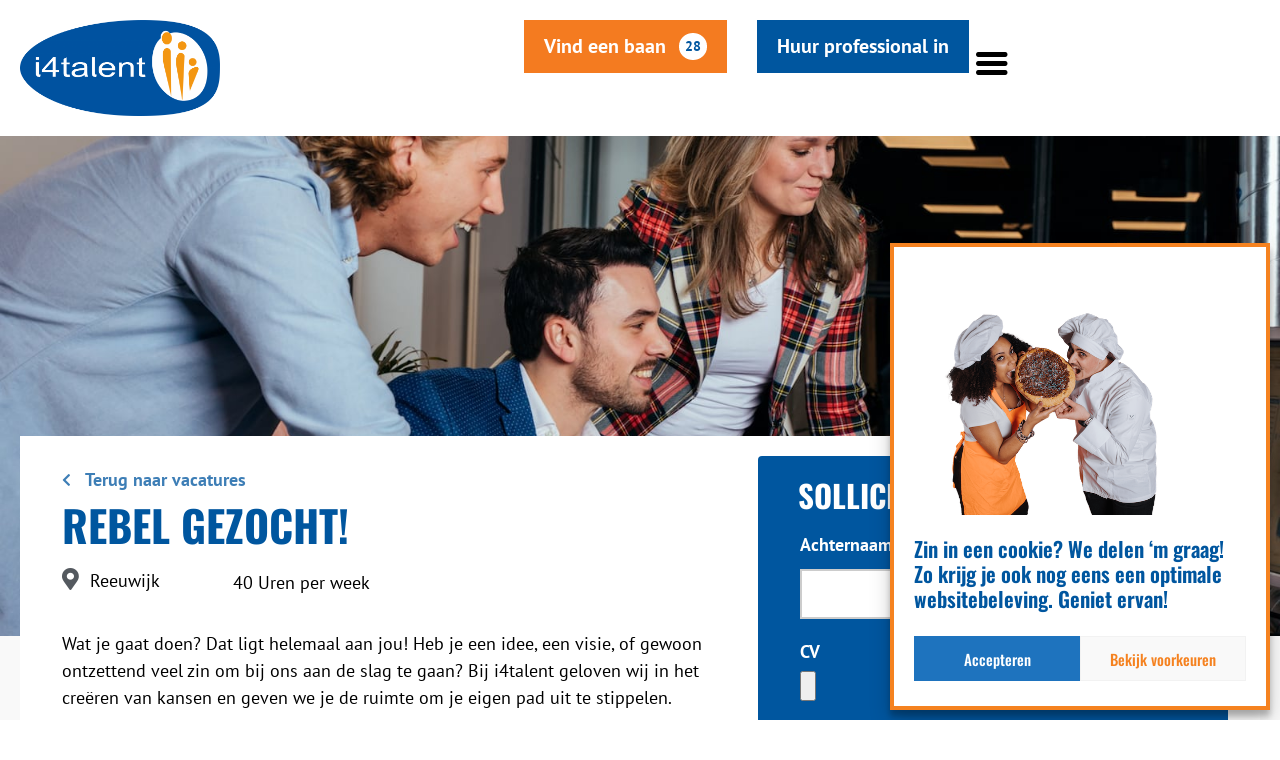

--- FILE ---
content_type: text/html; charset=UTF-8
request_url: https://www.i4talent.nl/rebel-gezocht/
body_size: 37496
content:
<!doctype html>
<html lang="nl-NL">
<head>
	<!-- Google Tag Manager -->
<script>(function(w,d,s,l,i){w[l]=w[l]||[];w[l].push({'gtm.start':
new Date().getTime(),event:'gtm.js'});var f=d.getElementsByTagName(s)[0],
j=d.createElement(s),dl=l!='dataLayer'?'&l='+l:'';j.async=true;j.src=
'https://www.googletagmanager.com/gtm.js?id='+i+dl;f.parentNode.insertBefore(j,f);
})(window,document,'script','dataLayer','GTM-P85W6D9');</script>
<!-- End Google Tag Manager -->

<!-- Hotjar Tracking Code for i4talent -->
<script>
    (function(h,o,t,j,a,r){
        h.hj=h.hj||function(){(h.hj.q=h.hj.q||[]).push(arguments)};
        h._hjSettings={hjid:6502441,hjsv:6};
        a=o.getElementsByTagName('head')[0];
        r=o.createElement('script');r.async=1;
        r.src=t+h._hjSettings.hjid+j+h._hjSettings.hjsv;
        a.appendChild(r);
    })(window,document,'https://static.hotjar.com/c/hotjar-','.js?sv=');
</script>
	<meta charset="UTF-8">
		<meta name="viewport" content="width=device-width, initial-scale=1">
	<link rel="profile" href="https://gmpg.org/xfn/11">
	<meta name='robots' content='index, follow, max-image-preview:large, max-snippet:-1, max-video-preview:-1' />

	<!-- This site is optimized with the Yoast SEO plugin v26.7 - https://yoast.com/wordpress/plugins/seo/ -->
	<title>Rebel gezocht! - i4talent</title>
	<meta name="description" content="Hoi!Ja, je leest het goed, &ldquo;hoi&rdquo; en vooral hoe gaat het met jou! We willen namelijk direct benadrukken hoe de sfeer bij i4talent is en hoe wij met elkaar omgaan. Voel je je hier ok bij en ben jij op zoek naar de volgende stap in je carri&egrave;re? Lees dan vooral verder want dit is nog steeds een vacaturetekst!" />
	<link rel="canonical" href="https://www.i4talent.nl/rebel-gezocht/" />
	<meta property="og:locale" content="nl_NL" />
	<meta property="og:type" content="article" />
	<meta property="og:title" content="Rebel gezocht! - i4talent" />
	<meta property="og:description" content="Hoi!Ja, je leest het goed, &ldquo;hoi&rdquo; en vooral hoe gaat het met jou! We willen namelijk direct benadrukken hoe de sfeer bij i4talent is en hoe wij met elkaar omgaan. Voel je je hier ok bij en ben jij op zoek naar de volgende stap in je carri&egrave;re? Lees dan vooral verder want dit is nog steeds een vacaturetekst!" />
	<meta property="og:url" content="https://www.i4talent.nl/rebel-gezocht/" />
	<meta property="og:site_name" content="i4talent" />
	<meta property="article:published_time" content="2022-01-23T22:00:00+00:00" />
	<meta property="article:modified_time" content="2026-01-16T13:30:19+00:00" />
	<meta name="author" content="Danielle Kleyheeg" />
	<meta name="twitter:card" content="summary_large_image" />
	<meta name="twitter:label1" content="Geschreven door" />
	<meta name="twitter:data1" content="Danielle Kleyheeg" />
	<meta name="twitter:label2" content="Geschatte leestijd" />
	<meta name="twitter:data2" content="2 minuten" />
	<script type="application/ld+json" class="yoast-schema-graph">{"@context":"https://schema.org","@graph":[{"@type":"Article","@id":"https://www.i4talent.nl/rebel-gezocht/#article","isPartOf":{"@id":"https://www.i4talent.nl/rebel-gezocht/"},"author":{"name":"Danielle Kleyheeg","@id":"https://www.i4talent.nl/#/schema/person/74c848360236072a06fa381a513e0c77"},"headline":"Rebel gezocht!","datePublished":"2022-01-23T22:00:00+00:00","dateModified":"2026-01-16T13:30:19+00:00","mainEntityOfPage":{"@id":"https://www.i4talent.nl/rebel-gezocht/"},"wordCount":410,"publisher":{"@id":"https://www.i4talent.nl/#organization"},"keywords":["Reeuwijk","Nederland","Zuid-Holland"],"articleSection":["Vacatures -"],"inLanguage":"nl-NL"},{"@type":"WebPage","@id":"https://www.i4talent.nl/rebel-gezocht/","url":"https://www.i4talent.nl/rebel-gezocht/","name":"Rebel gezocht! - i4talent","isPartOf":{"@id":"https://www.i4talent.nl/#website"},"datePublished":"2022-01-23T22:00:00+00:00","dateModified":"2026-01-16T13:30:19+00:00","description":"Hoi!Ja, je leest het goed, &ldquo;hoi&rdquo; en vooral hoe gaat het met jou! We willen namelijk direct benadrukken hoe de sfeer bij i4talent is en hoe wij met elkaar omgaan. Voel je je hier ok bij en ben jij op zoek naar de volgende stap in je carri&egrave;re? Lees dan vooral verder want dit is nog steeds een vacaturetekst!","breadcrumb":{"@id":"https://www.i4talent.nl/rebel-gezocht/#breadcrumb"},"inLanguage":"nl-NL","potentialAction":[{"@type":"ReadAction","target":["https://www.i4talent.nl/rebel-gezocht/"]}]},{"@type":"BreadcrumbList","@id":"https://www.i4talent.nl/rebel-gezocht/#breadcrumb","itemListElement":[{"@type":"ListItem","position":1,"name":"Home","item":"https://www.i4talent.nl/"},{"@type":"ListItem","position":2,"name":"Rebel gezocht!"}]},{"@type":"WebSite","@id":"https://www.i4talent.nl/#website","url":"https://www.i4talent.nl/","name":"i4talent","description":"De Leukste detacheerder in finance, data en it","publisher":{"@id":"https://www.i4talent.nl/#organization"},"potentialAction":[{"@type":"SearchAction","target":{"@type":"EntryPoint","urlTemplate":"https://www.i4talent.nl/?s={search_term_string}"},"query-input":{"@type":"PropertyValueSpecification","valueRequired":true,"valueName":"search_term_string"}}],"inLanguage":"nl-NL"},{"@type":"Organization","@id":"https://www.i4talent.nl/#organization","name":"i4talent","url":"https://www.i4talent.nl/","logo":{"@type":"ImageObject","inLanguage":"nl-NL","@id":"https://www.i4talent.nl/#/schema/logo/image/","url":"https://i4talent.nl/wp-content/uploads/2022/05/i4talent-logo_png-1024x492-1.png","contentUrl":"https://i4talent.nl/wp-content/uploads/2022/05/i4talent-logo_png-1024x492-1.png","width":512,"height":246,"caption":"i4talent"},"image":{"@id":"https://www.i4talent.nl/#/schema/logo/image/"}},{"@type":"Person","@id":"https://www.i4talent.nl/#/schema/person/74c848360236072a06fa381a513e0c77","name":"Danielle Kleyheeg","url":"https://www.i4talent.nl/author/danielle-kleyheeg/"}]}</script>
	<!-- / Yoast SEO plugin. -->


<link rel="alternate" type="application/rss+xml" title="i4talent &raquo; feed" href="https://www.i4talent.nl/feed/" />
<link rel="alternate" type="application/rss+xml" title="i4talent &raquo; reacties feed" href="https://www.i4talent.nl/comments/feed/" />
<link rel="alternate" title="oEmbed (JSON)" type="application/json+oembed" href="https://www.i4talent.nl/wp-json/oembed/1.0/embed?url=https%3A%2F%2Fwww.i4talent.nl%2Frebel-gezocht%2F" />
<link rel="alternate" title="oEmbed (XML)" type="text/xml+oembed" href="https://www.i4talent.nl/wp-json/oembed/1.0/embed?url=https%3A%2F%2Fwww.i4talent.nl%2Frebel-gezocht%2F&#038;format=xml" />
<style id='wp-img-auto-sizes-contain-inline-css'>
img:is([sizes=auto i],[sizes^="auto," i]){contain-intrinsic-size:3000px 1500px}
/*# sourceURL=wp-img-auto-sizes-contain-inline-css */
</style>
<link rel='stylesheet' id='frontend-css' href='https://www.i4talent.nl/wp-content/plugins/CxWordpress/assets/styles/frontend.css?ver=3.2.4' media='all' />
<style id='wp-emoji-styles-inline-css'>

	img.wp-smiley, img.emoji {
		display: inline !important;
		border: none !important;
		box-shadow: none !important;
		height: 1em !important;
		width: 1em !important;
		margin: 0 0.07em !important;
		vertical-align: -0.1em !important;
		background: none !important;
		padding: 0 !important;
	}
/*# sourceURL=wp-emoji-styles-inline-css */
</style>
<link rel='stylesheet' id='wp-block-library-css' href='https://www.i4talent.nl/wp-includes/css/dist/block-library/style.min.css?ver=a2b624f16d88a7a2c706e7e12ab3e8b7' media='all' />
<link rel='stylesheet' id='jet-engine-frontend-css' href='https://www.i4talent.nl/wp-content/plugins/jet-engine/assets/css/frontend.css?ver=3.7.9' media='all' />
<style id='global-styles-inline-css'>
:root{--wp--preset--aspect-ratio--square: 1;--wp--preset--aspect-ratio--4-3: 4/3;--wp--preset--aspect-ratio--3-4: 3/4;--wp--preset--aspect-ratio--3-2: 3/2;--wp--preset--aspect-ratio--2-3: 2/3;--wp--preset--aspect-ratio--16-9: 16/9;--wp--preset--aspect-ratio--9-16: 9/16;--wp--preset--color--black: #000000;--wp--preset--color--cyan-bluish-gray: #abb8c3;--wp--preset--color--white: #ffffff;--wp--preset--color--pale-pink: #f78da7;--wp--preset--color--vivid-red: #cf2e2e;--wp--preset--color--luminous-vivid-orange: #ff6900;--wp--preset--color--luminous-vivid-amber: #fcb900;--wp--preset--color--light-green-cyan: #7bdcb5;--wp--preset--color--vivid-green-cyan: #00d084;--wp--preset--color--pale-cyan-blue: #8ed1fc;--wp--preset--color--vivid-cyan-blue: #0693e3;--wp--preset--color--vivid-purple: #9b51e0;--wp--preset--gradient--vivid-cyan-blue-to-vivid-purple: linear-gradient(135deg,rgb(6,147,227) 0%,rgb(155,81,224) 100%);--wp--preset--gradient--light-green-cyan-to-vivid-green-cyan: linear-gradient(135deg,rgb(122,220,180) 0%,rgb(0,208,130) 100%);--wp--preset--gradient--luminous-vivid-amber-to-luminous-vivid-orange: linear-gradient(135deg,rgb(252,185,0) 0%,rgb(255,105,0) 100%);--wp--preset--gradient--luminous-vivid-orange-to-vivid-red: linear-gradient(135deg,rgb(255,105,0) 0%,rgb(207,46,46) 100%);--wp--preset--gradient--very-light-gray-to-cyan-bluish-gray: linear-gradient(135deg,rgb(238,238,238) 0%,rgb(169,184,195) 100%);--wp--preset--gradient--cool-to-warm-spectrum: linear-gradient(135deg,rgb(74,234,220) 0%,rgb(151,120,209) 20%,rgb(207,42,186) 40%,rgb(238,44,130) 60%,rgb(251,105,98) 80%,rgb(254,248,76) 100%);--wp--preset--gradient--blush-light-purple: linear-gradient(135deg,rgb(255,206,236) 0%,rgb(152,150,240) 100%);--wp--preset--gradient--blush-bordeaux: linear-gradient(135deg,rgb(254,205,165) 0%,rgb(254,45,45) 50%,rgb(107,0,62) 100%);--wp--preset--gradient--luminous-dusk: linear-gradient(135deg,rgb(255,203,112) 0%,rgb(199,81,192) 50%,rgb(65,88,208) 100%);--wp--preset--gradient--pale-ocean: linear-gradient(135deg,rgb(255,245,203) 0%,rgb(182,227,212) 50%,rgb(51,167,181) 100%);--wp--preset--gradient--electric-grass: linear-gradient(135deg,rgb(202,248,128) 0%,rgb(113,206,126) 100%);--wp--preset--gradient--midnight: linear-gradient(135deg,rgb(2,3,129) 0%,rgb(40,116,252) 100%);--wp--preset--font-size--small: 13px;--wp--preset--font-size--medium: 20px;--wp--preset--font-size--large: 36px;--wp--preset--font-size--x-large: 42px;--wp--preset--spacing--20: 0.44rem;--wp--preset--spacing--30: 0.67rem;--wp--preset--spacing--40: 1rem;--wp--preset--spacing--50: 1.5rem;--wp--preset--spacing--60: 2.25rem;--wp--preset--spacing--70: 3.38rem;--wp--preset--spacing--80: 5.06rem;--wp--preset--shadow--natural: 6px 6px 9px rgba(0, 0, 0, 0.2);--wp--preset--shadow--deep: 12px 12px 50px rgba(0, 0, 0, 0.4);--wp--preset--shadow--sharp: 6px 6px 0px rgba(0, 0, 0, 0.2);--wp--preset--shadow--outlined: 6px 6px 0px -3px rgb(255, 255, 255), 6px 6px rgb(0, 0, 0);--wp--preset--shadow--crisp: 6px 6px 0px rgb(0, 0, 0);}:root { --wp--style--global--content-size: 800px;--wp--style--global--wide-size: 1200px; }:where(body) { margin: 0; }.wp-site-blocks > .alignleft { float: left; margin-right: 2em; }.wp-site-blocks > .alignright { float: right; margin-left: 2em; }.wp-site-blocks > .aligncenter { justify-content: center; margin-left: auto; margin-right: auto; }:where(.wp-site-blocks) > * { margin-block-start: 24px; margin-block-end: 0; }:where(.wp-site-blocks) > :first-child { margin-block-start: 0; }:where(.wp-site-blocks) > :last-child { margin-block-end: 0; }:root { --wp--style--block-gap: 24px; }:root :where(.is-layout-flow) > :first-child{margin-block-start: 0;}:root :where(.is-layout-flow) > :last-child{margin-block-end: 0;}:root :where(.is-layout-flow) > *{margin-block-start: 24px;margin-block-end: 0;}:root :where(.is-layout-constrained) > :first-child{margin-block-start: 0;}:root :where(.is-layout-constrained) > :last-child{margin-block-end: 0;}:root :where(.is-layout-constrained) > *{margin-block-start: 24px;margin-block-end: 0;}:root :where(.is-layout-flex){gap: 24px;}:root :where(.is-layout-grid){gap: 24px;}.is-layout-flow > .alignleft{float: left;margin-inline-start: 0;margin-inline-end: 2em;}.is-layout-flow > .alignright{float: right;margin-inline-start: 2em;margin-inline-end: 0;}.is-layout-flow > .aligncenter{margin-left: auto !important;margin-right: auto !important;}.is-layout-constrained > .alignleft{float: left;margin-inline-start: 0;margin-inline-end: 2em;}.is-layout-constrained > .alignright{float: right;margin-inline-start: 2em;margin-inline-end: 0;}.is-layout-constrained > .aligncenter{margin-left: auto !important;margin-right: auto !important;}.is-layout-constrained > :where(:not(.alignleft):not(.alignright):not(.alignfull)){max-width: var(--wp--style--global--content-size);margin-left: auto !important;margin-right: auto !important;}.is-layout-constrained > .alignwide{max-width: var(--wp--style--global--wide-size);}body .is-layout-flex{display: flex;}.is-layout-flex{flex-wrap: wrap;align-items: center;}.is-layout-flex > :is(*, div){margin: 0;}body .is-layout-grid{display: grid;}.is-layout-grid > :is(*, div){margin: 0;}body{padding-top: 0px;padding-right: 0px;padding-bottom: 0px;padding-left: 0px;}a:where(:not(.wp-element-button)){text-decoration: underline;}:root :where(.wp-element-button, .wp-block-button__link){background-color: #32373c;border-width: 0;color: #fff;font-family: inherit;font-size: inherit;font-style: inherit;font-weight: inherit;letter-spacing: inherit;line-height: inherit;padding-top: calc(0.667em + 2px);padding-right: calc(1.333em + 2px);padding-bottom: calc(0.667em + 2px);padding-left: calc(1.333em + 2px);text-decoration: none;text-transform: inherit;}.has-black-color{color: var(--wp--preset--color--black) !important;}.has-cyan-bluish-gray-color{color: var(--wp--preset--color--cyan-bluish-gray) !important;}.has-white-color{color: var(--wp--preset--color--white) !important;}.has-pale-pink-color{color: var(--wp--preset--color--pale-pink) !important;}.has-vivid-red-color{color: var(--wp--preset--color--vivid-red) !important;}.has-luminous-vivid-orange-color{color: var(--wp--preset--color--luminous-vivid-orange) !important;}.has-luminous-vivid-amber-color{color: var(--wp--preset--color--luminous-vivid-amber) !important;}.has-light-green-cyan-color{color: var(--wp--preset--color--light-green-cyan) !important;}.has-vivid-green-cyan-color{color: var(--wp--preset--color--vivid-green-cyan) !important;}.has-pale-cyan-blue-color{color: var(--wp--preset--color--pale-cyan-blue) !important;}.has-vivid-cyan-blue-color{color: var(--wp--preset--color--vivid-cyan-blue) !important;}.has-vivid-purple-color{color: var(--wp--preset--color--vivid-purple) !important;}.has-black-background-color{background-color: var(--wp--preset--color--black) !important;}.has-cyan-bluish-gray-background-color{background-color: var(--wp--preset--color--cyan-bluish-gray) !important;}.has-white-background-color{background-color: var(--wp--preset--color--white) !important;}.has-pale-pink-background-color{background-color: var(--wp--preset--color--pale-pink) !important;}.has-vivid-red-background-color{background-color: var(--wp--preset--color--vivid-red) !important;}.has-luminous-vivid-orange-background-color{background-color: var(--wp--preset--color--luminous-vivid-orange) !important;}.has-luminous-vivid-amber-background-color{background-color: var(--wp--preset--color--luminous-vivid-amber) !important;}.has-light-green-cyan-background-color{background-color: var(--wp--preset--color--light-green-cyan) !important;}.has-vivid-green-cyan-background-color{background-color: var(--wp--preset--color--vivid-green-cyan) !important;}.has-pale-cyan-blue-background-color{background-color: var(--wp--preset--color--pale-cyan-blue) !important;}.has-vivid-cyan-blue-background-color{background-color: var(--wp--preset--color--vivid-cyan-blue) !important;}.has-vivid-purple-background-color{background-color: var(--wp--preset--color--vivid-purple) !important;}.has-black-border-color{border-color: var(--wp--preset--color--black) !important;}.has-cyan-bluish-gray-border-color{border-color: var(--wp--preset--color--cyan-bluish-gray) !important;}.has-white-border-color{border-color: var(--wp--preset--color--white) !important;}.has-pale-pink-border-color{border-color: var(--wp--preset--color--pale-pink) !important;}.has-vivid-red-border-color{border-color: var(--wp--preset--color--vivid-red) !important;}.has-luminous-vivid-orange-border-color{border-color: var(--wp--preset--color--luminous-vivid-orange) !important;}.has-luminous-vivid-amber-border-color{border-color: var(--wp--preset--color--luminous-vivid-amber) !important;}.has-light-green-cyan-border-color{border-color: var(--wp--preset--color--light-green-cyan) !important;}.has-vivid-green-cyan-border-color{border-color: var(--wp--preset--color--vivid-green-cyan) !important;}.has-pale-cyan-blue-border-color{border-color: var(--wp--preset--color--pale-cyan-blue) !important;}.has-vivid-cyan-blue-border-color{border-color: var(--wp--preset--color--vivid-cyan-blue) !important;}.has-vivid-purple-border-color{border-color: var(--wp--preset--color--vivid-purple) !important;}.has-vivid-cyan-blue-to-vivid-purple-gradient-background{background: var(--wp--preset--gradient--vivid-cyan-blue-to-vivid-purple) !important;}.has-light-green-cyan-to-vivid-green-cyan-gradient-background{background: var(--wp--preset--gradient--light-green-cyan-to-vivid-green-cyan) !important;}.has-luminous-vivid-amber-to-luminous-vivid-orange-gradient-background{background: var(--wp--preset--gradient--luminous-vivid-amber-to-luminous-vivid-orange) !important;}.has-luminous-vivid-orange-to-vivid-red-gradient-background{background: var(--wp--preset--gradient--luminous-vivid-orange-to-vivid-red) !important;}.has-very-light-gray-to-cyan-bluish-gray-gradient-background{background: var(--wp--preset--gradient--very-light-gray-to-cyan-bluish-gray) !important;}.has-cool-to-warm-spectrum-gradient-background{background: var(--wp--preset--gradient--cool-to-warm-spectrum) !important;}.has-blush-light-purple-gradient-background{background: var(--wp--preset--gradient--blush-light-purple) !important;}.has-blush-bordeaux-gradient-background{background: var(--wp--preset--gradient--blush-bordeaux) !important;}.has-luminous-dusk-gradient-background{background: var(--wp--preset--gradient--luminous-dusk) !important;}.has-pale-ocean-gradient-background{background: var(--wp--preset--gradient--pale-ocean) !important;}.has-electric-grass-gradient-background{background: var(--wp--preset--gradient--electric-grass) !important;}.has-midnight-gradient-background{background: var(--wp--preset--gradient--midnight) !important;}.has-small-font-size{font-size: var(--wp--preset--font-size--small) !important;}.has-medium-font-size{font-size: var(--wp--preset--font-size--medium) !important;}.has-large-font-size{font-size: var(--wp--preset--font-size--large) !important;}.has-x-large-font-size{font-size: var(--wp--preset--font-size--x-large) !important;}
:root :where(.wp-block-pullquote){font-size: 1.5em;line-height: 1.6;}
/*# sourceURL=global-styles-inline-css */
</style>
<link rel='stylesheet' id='contact-form-7-css' href='https://www.i4talent.nl/wp-content/plugins/contact-form-7/includes/css/styles.css?ver=6.1.4' media='all' />
<link rel='stylesheet' id='wpcf7-redirect-script-frontend-css' href='https://www.i4talent.nl/wp-content/plugins/wpcf7-redirect/build/assets/frontend-script.css?ver=2c532d7e2be36f6af233' media='all' />
<link rel='stylesheet' id='cmplz-general-css' href='https://www.i4talent.nl/wp-content/plugins/complianz-gdpr/assets/css/cookieblocker.min.css?ver=1766485074' media='all' />
<link rel='stylesheet' id='hello-elementor-css' href='https://www.i4talent.nl/wp-content/themes/hello-elementor/assets/css/reset.css?ver=3.4.5' media='all' />
<link rel='stylesheet' id='hello-elementor-theme-style-css' href='https://www.i4talent.nl/wp-content/themes/hello-elementor/assets/css/theme.css?ver=3.4.5' media='all' />
<link rel='stylesheet' id='hello-elementor-header-footer-css' href='https://www.i4talent.nl/wp-content/themes/hello-elementor/assets/css/header-footer.css?ver=3.4.5' media='all' />
<link rel='stylesheet' id='elementor-frontend-css' href='https://www.i4talent.nl/wp-content/uploads/elementor/css/custom-frontend.min.css?ver=1768555880' media='all' />
<link rel='stylesheet' id='elementor-post-40787-css' href='https://www.i4talent.nl/wp-content/uploads/elementor/css/post-40787.css?ver=1768555880' media='all' />
<link rel='stylesheet' id='widget-image-css' href='https://www.i4talent.nl/wp-content/plugins/elementor/assets/css/widget-image.min.css?ver=3.34.1' media='all' />
<link rel='stylesheet' id='widget-nav-menu-css' href='https://www.i4talent.nl/wp-content/uploads/elementor/css/custom-pro-widget-nav-menu.min.css?ver=1768555880' media='all' />
<link rel='stylesheet' id='widget-heading-css' href='https://www.i4talent.nl/wp-content/plugins/elementor/assets/css/widget-heading.min.css?ver=3.34.1' media='all' />
<link rel='stylesheet' id='widget-spacer-css' href='https://www.i4talent.nl/wp-content/plugins/elementor/assets/css/widget-spacer.min.css?ver=3.34.1' media='all' />
<link rel='stylesheet' id='swiper-css' href='https://www.i4talent.nl/wp-content/plugins/elementor/assets/lib/swiper/v8/css/swiper.min.css?ver=8.4.5' media='all' />
<link rel='stylesheet' id='e-swiper-css' href='https://www.i4talent.nl/wp-content/plugins/elementor/assets/css/conditionals/e-swiper.min.css?ver=3.34.1' media='all' />
<link rel='stylesheet' id='widget-image-carousel-css' href='https://www.i4talent.nl/wp-content/plugins/elementor/assets/css/widget-image-carousel.min.css?ver=3.34.1' media='all' />
<link rel='stylesheet' id='widget-icon-list-css' href='https://www.i4talent.nl/wp-content/uploads/elementor/css/custom-widget-icon-list.min.css?ver=1768555880' media='all' />
<link rel='stylesheet' id='widget-share-buttons-css' href='https://www.i4talent.nl/wp-content/plugins/elementor-pro/assets/css/widget-share-buttons.min.css?ver=3.34.0' media='all' />
<link rel='stylesheet' id='e-apple-webkit-css' href='https://www.i4talent.nl/wp-content/uploads/elementor/css/custom-apple-webkit.min.css?ver=1768555880' media='all' />
<link rel='stylesheet' id='widget-menu-anchor-css' href='https://www.i4talent.nl/wp-content/plugins/elementor/assets/css/widget-menu-anchor.min.css?ver=3.34.1' media='all' />
<link rel='stylesheet' id='e-sticky-css' href='https://www.i4talent.nl/wp-content/plugins/elementor-pro/assets/css/modules/sticky.min.css?ver=3.34.0' media='all' />
<link rel='stylesheet' id='widget-media-carousel-css' href='https://www.i4talent.nl/wp-content/plugins/elementor-pro/assets/css/widget-media-carousel.min.css?ver=3.34.0' media='all' />
<link rel='stylesheet' id='widget-carousel-module-base-css' href='https://www.i4talent.nl/wp-content/plugins/elementor-pro/assets/css/widget-carousel-module-base.min.css?ver=3.34.0' media='all' />
<link rel='stylesheet' id='e-motion-fx-css' href='https://www.i4talent.nl/wp-content/plugins/elementor-pro/assets/css/modules/motion-fx.min.css?ver=3.34.0' media='all' />
<link rel='stylesheet' id='widget-icon-box-css' href='https://www.i4talent.nl/wp-content/uploads/elementor/css/custom-widget-icon-box.min.css?ver=1768555880' media='all' />
<link rel='stylesheet' id='widget-divider-css' href='https://www.i4talent.nl/wp-content/plugins/elementor/assets/css/widget-divider.min.css?ver=3.34.1' media='all' />
<link rel='stylesheet' id='font-awesome-5-all-css' href='https://www.i4talent.nl/wp-content/plugins/elementor/assets/lib/font-awesome/css/all.min.css?ver=1.6.17' media='all' />
<link rel='stylesheet' id='font-awesome-4-shim-css' href='https://www.i4talent.nl/wp-content/plugins/elementor/assets/lib/font-awesome/css/v4-shims.min.css?ver=3.34.1' media='all' />
<link rel='stylesheet' id='she-header-style-css' href='https://www.i4talent.nl/wp-content/plugins/sticky-header-effects-for-elementor/assets/css/she-header-style.css?ver=2.1.6' media='all' />
<link rel='stylesheet' id='elementor-post-60689-css' href='https://www.i4talent.nl/wp-content/uploads/elementor/css/post-60689.css?ver=1768556250' media='all' />
<link rel='stylesheet' id='elementor-post-137-css' href='https://www.i4talent.nl/wp-content/uploads/elementor/css/post-137.css?ver=1768555882' media='all' />
<link rel='stylesheet' id='elementor-post-60551-css' href='https://www.i4talent.nl/wp-content/uploads/elementor/css/post-60551.css?ver=1768555967' media='all' />
<link rel='stylesheet' id='hello-elementor-child-style-css' href='https://www.i4talent.nl/wp-content/themes/hello-theme-child-master/style.css?ver=1.0.0' media='all' />
<link rel='stylesheet' id='elementor-gf-local-oswald-css' href='https://www.i4talent.nl/wp-content/uploads/elementor/google-fonts/css/oswald.css?ver=1754654732' media='all' />
<link rel='stylesheet' id='elementor-gf-local-ptsans-css' href='https://www.i4talent.nl/wp-content/uploads/elementor/google-fonts/css/ptsans.css?ver=1754654735' media='all' />
<link rel='stylesheet' id='elementor-icons-custom-menu-items-1-css' href='https://www.i4talent.nl/wp-content/uploads/elementor/custom-icons/custom-menu-items-1/css/custom-menu-items.css?ver=1.0.0' media='all' />
<!--n2css--><!--n2js--><script src="https://www.i4talent.nl/wp-includes/js/jquery/jquery.min.js?ver=3.7.1" id="jquery-core-js"></script>
<script src="https://www.i4talent.nl/wp-includes/js/jquery/jquery-migrate.min.js?ver=3.4.1" id="jquery-migrate-js"></script>
<script id="3d-flip-book-client-locale-loader-js-extra">
var FB3D_CLIENT_LOCALE = {"ajaxurl":"https://www.i4talent.nl/wp-admin/admin-ajax.php","dictionary":{"Table of contents":"Table of contents","Close":"Close","Bookmarks":"Bookmarks","Thumbnails":"Thumbnails","Search":"Search","Share":"Share","Facebook":"Facebook","Twitter":"Twitter","Email":"Email","Play":"Play","Previous page":"Previous page","Next page":"Next page","Zoom in":"Zoom in","Zoom out":"Zoom out","Fit view":"Fit view","Auto play":"Auto play","Full screen":"Full screen","More":"More","Smart pan":"Smart pan","Single page":"Single page","Sounds":"Sounds","Stats":"Stats","Print":"Print","Download":"Download","Goto first page":"Goto first page","Goto last page":"Goto last page"},"images":"https://www.i4talent.nl/wp-content/plugins/interactive-3d-flipbook-powered-physics-engine/assets/images/","jsData":{"urls":[],"posts":{"ids_mis":[],"ids":[]},"pages":[],"firstPages":[],"bookCtrlProps":[],"bookTemplates":[]},"key":"3d-flip-book","pdfJS":{"pdfJsLib":"https://www.i4talent.nl/wp-content/plugins/interactive-3d-flipbook-powered-physics-engine/assets/js/pdf.min.js?ver=4.3.136","pdfJsWorker":"https://www.i4talent.nl/wp-content/plugins/interactive-3d-flipbook-powered-physics-engine/assets/js/pdf.worker.js?ver=4.3.136","stablePdfJsLib":"https://www.i4talent.nl/wp-content/plugins/interactive-3d-flipbook-powered-physics-engine/assets/js/stable/pdf.min.js?ver=2.5.207","stablePdfJsWorker":"https://www.i4talent.nl/wp-content/plugins/interactive-3d-flipbook-powered-physics-engine/assets/js/stable/pdf.worker.js?ver=2.5.207","pdfJsCMapUrl":"https://www.i4talent.nl/wp-content/plugins/interactive-3d-flipbook-powered-physics-engine/assets/cmaps/"},"cacheurl":"https://www.i4talent.nl/wp-content/uploads/3d-flip-book/cache/","pluginsurl":"https://www.i4talent.nl/wp-content/plugins/","pluginurl":"https://www.i4talent.nl/wp-content/plugins/interactive-3d-flipbook-powered-physics-engine/","thumbnailSize":{"width":"150","height":"150"},"version":"1.16.17"};
//# sourceURL=3d-flip-book-client-locale-loader-js-extra
</script>
<script src="https://www.i4talent.nl/wp-content/plugins/interactive-3d-flipbook-powered-physics-engine/assets/js/client-locale-loader.js?ver=1.16.17" id="3d-flip-book-client-locale-loader-js" async data-wp-strategy="async"></script>
<script src="https://www.i4talent.nl/wp-content/plugins/elementor/assets/lib/font-awesome/js/v4-shims.min.js?ver=3.34.1" id="font-awesome-4-shim-js"></script>
<script src="https://www.i4talent.nl/wp-content/plugins/sticky-header-effects-for-elementor/assets/js/she-header.js?ver=2.1.6" id="she-header-js"></script>
<link rel="https://api.w.org/" href="https://www.i4talent.nl/wp-json/" /><link rel="alternate" title="JSON" type="application/json" href="https://www.i4talent.nl/wp-json/wp/v2/posts/45573" />			<style>.cmplz-hidden {
					display: none !important;
				}</style><meta name="description" content="Introductie
Hoi!Ja, je leest het goed, &ldquo;hoi&rdquo; en vooral hoe gaat het met jou! We willen namelijk direct benadrukken hoe de sfeer bij i4talent is en hoe wij met elkaar omgaan. Voel je je hier ok bij en ben jij op zoek naar de volgende stap in je carri&egrave;re? Lees dan vooral verder want dit is nog steeds een vacaturetekst!">
<meta name="generator" content="Elementor 3.34.1; features: additional_custom_breakpoints; settings: css_print_method-external, google_font-enabled, font_display-auto">
<script type="text/javascript"> (function(window, document, dataLayerName, id) { window[dataLayerName]=window[dataLayerName]||[],window[dataLayerName].push({start:(new Date).getTime(),event:"stg.start"});var scripts=document.getElementsByTagName('script')[0],tags=document.createElement('script'); function stgCreateCookie(a,b,c){var d="";if(c){var e=new Date;e.setTime(e.getTime()+24*c*60*60*1e3),d="; expires="+e.toUTCString()}document.cookie=a+"="+b+d+"; path=/"} var isStgDebug=(window.location.href.match("stg_debug")||document.cookie.match("stg_debug"))&&!window.location.href.match("stg_disable_debug");stgCreateCookie("stg_debug",isStgDebug?1:"",isStgDebug?14:-1); var qP=[];dataLayerName!=="dataLayer"&&qP.push("data_layer_name="+dataLayerName),isStgDebug&&qP.push("stg_debug");var qPString=qP.length>0?("?"+qP.join("&")):""; tags.async=!0,tags.src="https://tracking001.containers.piwik.pro/"+id+".js"+qPString,scripts.parentNode.insertBefore(tags,scripts); !function(a,n,i){a[n]=a[n]||{};for(var c=0;c<i.length;c++)!function(i){a[n][i]=a[n][i]||{},a[n][i].api=a[n][i].api||function(){var a=[].slice.call(arguments,0);"string"==typeof a[0]&&window[dataLayerName].push({event:n+"."+i+":"+a[0],parameters:[].slice.call(arguments,1)})}}(i[c])}(window,"ppms",["tm","cm"]); })(window, document, 'dataLayer', 'b5e59b0a-898e-4eb4-9ae7-62254406d821'); </script>
<!-- Leadinfo tracking code -->
<script>
(function(l,e,a,d,i,n,f,o){if(!l[i]){l.GlobalLeadinfoNamespace=l.GlobalLeadinfoNamespace||[];
l.GlobalLeadinfoNamespace.push(i);l[i]=function(){(l[i].q=l[i].q||[]).push(arguments)};l[i].t=l[i].t||n;
l[i].q=l[i].q||[];o=e.createElement(a);f=e.getElementsByTagName(a)[0];o.async=1;o.src=d;f.parentNode.insertBefore(o,f);}
}(window,document,'script','https://cdn.leadinfo.net/ping.js','leadinfo','LI-68B6E1FB42381'));
</script>
<meta name="carerix_version" content="v3.2.4"><link href="//netdna.bootstrapcdn.com/font-awesome/4.0.1/css/font-awesome.css" rel="stylesheet">			<style>
				.e-con.e-parent:nth-of-type(n+4):not(.e-lazyloaded):not(.e-no-lazyload),
				.e-con.e-parent:nth-of-type(n+4):not(.e-lazyloaded):not(.e-no-lazyload) * {
					background-image: none !important;
				}
				@media screen and (max-height: 1024px) {
					.e-con.e-parent:nth-of-type(n+3):not(.e-lazyloaded):not(.e-no-lazyload),
					.e-con.e-parent:nth-of-type(n+3):not(.e-lazyloaded):not(.e-no-lazyload) * {
						background-image: none !important;
					}
				}
				@media screen and (max-height: 640px) {
					.e-con.e-parent:nth-of-type(n+2):not(.e-lazyloaded):not(.e-no-lazyload),
					.e-con.e-parent:nth-of-type(n+2):not(.e-lazyloaded):not(.e-no-lazyload) * {
						background-image: none !important;
					}
				}
			</style>
			<link rel="icon" href="https://www.i4talent.nl/wp-content/uploads/2022/04/Favicon.png" sizes="32x32" />
<link rel="icon" href="https://www.i4talent.nl/wp-content/uploads/2022/04/Favicon.png" sizes="192x192" />
<link rel="apple-touch-icon" href="https://www.i4talent.nl/wp-content/uploads/2022/04/Favicon.png" />
<meta name="msapplication-TileImage" content="https://www.i4talent.nl/wp-content/uploads/2022/04/Favicon.png" />

</head>
<body data-rsssl=1 data-cmplz=1 class="wp-singular post-template-default single single-post postid-45573 single-format-standard wp-custom-logo wp-embed-responsive wp-theme-hello-elementor wp-child-theme-hello-theme-child-master hello-elementor-default jet-engine-optimized-dom cx-vacancy cx-no-applicationform elementor-default elementor-kit-40787 elementor-page-60551">
<!-- Google Tag Manager (noscript) -->
<noscript><iframe src="https://www.googletagmanager.com/ns.html?id=GTM-P85W6D9"
height="0" width="0" style="display:none;visibility:hidden"></iframe></noscript>
<!-- End Google Tag Manager (noscript) -->
		<div data-elementor-type="section" data-elementor-id="2376" class="elementor elementor-2376" data-elementor-post-type="elementor_library">
					<section class="elementor-section elementor-top-section elementor-element elementor-element-4e9b724 elementor-section-full_width elementor-section-content-top elementor-section-height-default elementor-section-height-default" data-id="4e9b724" data-element_type="section" id="i4talent-overlay-menu" data-settings="{&quot;background_background&quot;:&quot;classic&quot;}">
						<div class="elementor-container elementor-column-gap-default">
					<div class="elementor-column elementor-col-100 elementor-top-column elementor-element elementor-element-790cc37" data-id="790cc37" data-element_type="column" data-settings="{&quot;background_background&quot;:&quot;classic&quot;}">
			<div class="elementor-widget-wrap elementor-element-populated">
						<div class="elementor-element elementor-element-6ba81d5 elementor-nav-menu__align-start elementor-nav-menu--stretch elementor-nav-menu--dropdown-tablet elementor-nav-menu__text-align-aside elementor-widget elementor-widget-nav-menu" data-id="6ba81d5" data-element_type="widget" data-settings="{&quot;layout&quot;:&quot;vertical&quot;,&quot;full_width&quot;:&quot;stretch&quot;,&quot;submenu_icon&quot;:{&quot;value&quot;:&quot;&lt;i class=\&quot;fas fa-caret-down\&quot; aria-hidden=\&quot;true\&quot;&gt;&lt;\/i&gt;&quot;,&quot;library&quot;:&quot;fa-solid&quot;}}" data-widget_type="nav-menu.default">
				<div class="elementor-widget-container">
								<nav aria-label="Menu" class="elementor-nav-menu--main elementor-nav-menu__container elementor-nav-menu--layout-vertical e--pointer-none">
				<ul id="menu-1-6ba81d5" class="elementor-nav-menu sm-vertical"><li class="big-menu-item menu-item menu-item-type-post_type menu-item-object-page menu-item-40801"><a href="https://www.i4talent.nl/vacatures/" class="elementor-item">Vacatures</a></li>
<li class="menu-item menu-item-type-post_type menu-item-object-page menu-item-61677"><a href="https://www.i4talent.nl/home/diensten/" class="elementor-item">Diensten</a></li>
<li class="big-menu-item menu-item menu-item-type-post_type menu-item-object-page menu-item-2040"><a href="https://www.i4talent.nl/werken/" class="elementor-item">Werken</a></li>
<li class="big-menu-item menu-item menu-item-type-post_type menu-item-object-page menu-item-2039"><a href="https://www.i4talent.nl/leren/" class="elementor-item">Leren</a></li>
<li class="divide-menu big-menu-item menu-item menu-item-type-post_type menu-item-object-page menu-item-2038"><a href="https://www.i4talent.nl/veel-plezier/" class="elementor-item">Veel plezier</a></li>
<li class="menu-item menu-item-type-post_type menu-item-object-page menu-item-2042"><a href="https://www.i4talent.nl/magazine/" class="elementor-item">Magazine</a></li>
<li class="menu-item menu-item-type-post_type menu-item-object-page menu-item-2045"><a href="https://www.i4talent.nl/blog-page/" class="elementor-item">Blog</a></li>
<li class="menu-item menu-item-type-post_type menu-item-object-page menu-item-2044"><a href="https://www.i4talent.nl/events-page/" class="elementor-item">Events</a></li>
<li class="menu-item menu-item-type-post_type menu-item-object-page menu-item-2046"><a href="https://www.i4talent.nl/over-ons/" class="elementor-item">Over ons</a></li>
<li class="menu-item menu-item-type-post_type menu-item-object-page menu-item-2043"><a href="https://www.i4talent.nl/contact/" class="elementor-item">Contact</a></li>
</ul>			</nav>
						<nav class="elementor-nav-menu--dropdown elementor-nav-menu__container" aria-hidden="true">
				<ul id="menu-2-6ba81d5" class="elementor-nav-menu sm-vertical"><li class="big-menu-item menu-item menu-item-type-post_type menu-item-object-page menu-item-40801"><a href="https://www.i4talent.nl/vacatures/" class="elementor-item" tabindex="-1">Vacatures</a></li>
<li class="menu-item menu-item-type-post_type menu-item-object-page menu-item-61677"><a href="https://www.i4talent.nl/home/diensten/" class="elementor-item" tabindex="-1">Diensten</a></li>
<li class="big-menu-item menu-item menu-item-type-post_type menu-item-object-page menu-item-2040"><a href="https://www.i4talent.nl/werken/" class="elementor-item" tabindex="-1">Werken</a></li>
<li class="big-menu-item menu-item menu-item-type-post_type menu-item-object-page menu-item-2039"><a href="https://www.i4talent.nl/leren/" class="elementor-item" tabindex="-1">Leren</a></li>
<li class="divide-menu big-menu-item menu-item menu-item-type-post_type menu-item-object-page menu-item-2038"><a href="https://www.i4talent.nl/veel-plezier/" class="elementor-item" tabindex="-1">Veel plezier</a></li>
<li class="menu-item menu-item-type-post_type menu-item-object-page menu-item-2042"><a href="https://www.i4talent.nl/magazine/" class="elementor-item" tabindex="-1">Magazine</a></li>
<li class="menu-item menu-item-type-post_type menu-item-object-page menu-item-2045"><a href="https://www.i4talent.nl/blog-page/" class="elementor-item" tabindex="-1">Blog</a></li>
<li class="menu-item menu-item-type-post_type menu-item-object-page menu-item-2044"><a href="https://www.i4talent.nl/events-page/" class="elementor-item" tabindex="-1">Events</a></li>
<li class="menu-item menu-item-type-post_type menu-item-object-page menu-item-2046"><a href="https://www.i4talent.nl/over-ons/" class="elementor-item" tabindex="-1">Over ons</a></li>
<li class="menu-item menu-item-type-post_type menu-item-object-page menu-item-2043"><a href="https://www.i4talent.nl/contact/" class="elementor-item" tabindex="-1">Contact</a></li>
</ul>			</nav>
						</div>
				</div>
				<section class="elementor-section elementor-inner-section elementor-element elementor-element-884fc9b elementor-section-boxed elementor-section-height-default elementor-section-height-default" data-id="884fc9b" data-element_type="section">
						<div class="elementor-container elementor-column-gap-default">
					<div class="elementor-column elementor-col-100 elementor-inner-column elementor-element elementor-element-e563596" data-id="e563596" data-element_type="column">
			<div class="elementor-widget-wrap elementor-element-populated">
						<div class="elementor-element elementor-element-9ab69e5 elementor-widget elementor-widget-text-editor" data-id="9ab69e5" data-element_type="widget" data-widget_type="text-editor.default">
				<div class="elementor-widget-container">
									<p> #deleukstedetacheerdervanNederland</p>								</div>
				</div>
				<section class="elementor-section elementor-inner-section elementor-element elementor-element-b995678 elementor-section-boxed elementor-section-height-default elementor-section-height-default" data-id="b995678" data-element_type="section">
						<div class="elementor-container elementor-column-gap-custom">
					<div class="elementor-column elementor-col-25 elementor-inner-column elementor-element elementor-element-5c4b0cf" data-id="5c4b0cf" data-element_type="column">
			<div class="elementor-widget-wrap elementor-element-populated">
						<div class="elementor-element elementor-element-56ede16 elementor-widget elementor-widget-image" data-id="56ede16" data-element_type="widget" data-widget_type="image.default">
				<div class="elementor-widget-container">
																<a href="https://www.linkedin.com/company/i4talent/" target="_blank">
							<img src="https://i4talent.nl/wp-content/uploads/2022/03/linkedin-icon.svg" title="" alt="" loading="lazy" />								</a>
															</div>
				</div>
					</div>
		</div>
				<div class="elementor-column elementor-col-25 elementor-inner-column elementor-element elementor-element-8527bf1" data-id="8527bf1" data-element_type="column">
			<div class="elementor-widget-wrap elementor-element-populated">
						<div class="elementor-element elementor-element-cce5003 elementor-widget elementor-widget-image" data-id="cce5003" data-element_type="widget" data-widget_type="image.default">
				<div class="elementor-widget-container">
																<a href="https://www.instagram.com/i4talent_detachering/" target="_blank">
							<img width="32" height="33" src="https://www.i4talent.nl/wp-content/uploads/2022/03/instagram-icon.svg" class="attachment-full size-full wp-image-439" alt="" />								</a>
															</div>
				</div>
					</div>
		</div>
				<div class="elementor-column elementor-col-25 elementor-inner-column elementor-element elementor-element-f7b5277" data-id="f7b5277" data-element_type="column">
			<div class="elementor-widget-wrap elementor-element-populated">
						<div class="elementor-element elementor-element-494fe0e elementor-widget elementor-widget-image" data-id="494fe0e" data-element_type="widget" data-widget_type="image.default">
				<div class="elementor-widget-container">
																<a href="https://www.facebook.com/i4talentnl/" target="_blank">
							<img width="18" height="32" src="https://www.i4talent.nl/wp-content/uploads/2022/03/facebook-icon.svg" class="attachment-full size-full wp-image-438" alt="" />								</a>
															</div>
				</div>
					</div>
		</div>
				<div class="elementor-column elementor-col-25 elementor-inner-column elementor-element elementor-element-6cebffa" data-id="6cebffa" data-element_type="column">
			<div class="elementor-widget-wrap elementor-element-populated">
						<div class="elementor-element elementor-element-8f172d5 elementor-widget elementor-widget-image" data-id="8f172d5" data-element_type="widget" data-widget_type="image.default">
				<div class="elementor-widget-container">
																<a href="https://www.youtube.com/channel/UCeThcaalpRzQDKTnqt5Slag" target="_blank">
							<img width="35" height="24" src="https://www.i4talent.nl/wp-content/uploads/2022/03/youtube-icon.svg" class="attachment-full size-full wp-image-441" alt="" />								</a>
															</div>
				</div>
					</div>
		</div>
					</div>
		</section>
				<div class="elementor-element elementor-element-e15108a elementor-widget elementor-widget-spacer" data-id="e15108a" data-element_type="widget" data-widget_type="spacer.default">
				<div class="elementor-widget-container">
							<div class="elementor-spacer">
			<div class="elementor-spacer-inner"></div>
		</div>
						</div>
				</div>
					</div>
		</div>
					</div>
		</section>
					</div>
		</div>
					</div>
		</section>
				</div>
				<header data-elementor-type="header" data-elementor-id="60689" class="elementor elementor-60689 elementor-location-header" data-elementor-post-type="elementor_library">
			<div class="elementor-element elementor-element-bf57838 e-con-full e-flex e-con e-parent" data-id="bf57838" data-element_type="container" data-settings="{&quot;background_background&quot;:&quot;classic&quot;}">
		<div class="elementor-element elementor-element-5a27c18 e-con-full e-flex e-con e-child" data-id="5a27c18" data-element_type="container">
				<div class="elementor-element elementor-element-cbd3965 elementor-widget elementor-widget-theme-site-logo elementor-widget-image" data-id="cbd3965" data-element_type="widget" data-widget_type="theme-site-logo.default">
				<div class="elementor-widget-container">
											<a href="https://www.i4talent.nl">
			<img loading="lazy" width="2664" height="1280" src="https://www.i4talent.nl/wp-content/uploads/2022/03/i4talent-logo_png.png" class="attachment-full size-full wp-image-210" alt="" srcset="https://www.i4talent.nl/wp-content/uploads/2022/03/i4talent-logo_png.png 2664w, https://www.i4talent.nl/wp-content/uploads/2022/03/i4talent-logo_png-300x144.png 300w, https://www.i4talent.nl/wp-content/uploads/2022/03/i4talent-logo_png-1024x492.png 1024w, https://www.i4talent.nl/wp-content/uploads/2022/03/i4talent-logo_png-768x369.png 768w, https://www.i4talent.nl/wp-content/uploads/2022/03/i4talent-logo_png-1536x738.png 1536w, https://www.i4talent.nl/wp-content/uploads/2022/03/i4talent-logo_png-2048x984.png 2048w" sizes="(max-width: 2664px) 100vw, 2664px" />				</a>
											</div>
				</div>
				</div>
		<div class="elementor-element elementor-element-16e39b0 e-con-full e-flex e-con e-child" data-id="16e39b0" data-element_type="container">
				<div class="elementor-element elementor-element-26c9c1f elementor-widget elementor-widget-text-editor" data-id="26c9c1f" data-element_type="widget" id="vacancy-total" data-widget_type="text-editor.default">
				<div class="elementor-widget-container">
									<p>Lorem ipsum dolor sit amet, consectetur adipiscing elit. Ut elit tellus, luctus nec ullamcorper mattis, pulvinar dapibus leo.</p>								</div>
				</div>
				<div class="elementor-element elementor-element-e38725a elementor-nav-menu__align-end elementor-hidden-mobile elementor-nav-menu--dropdown-none elementor-hidden-tablet elementor-widget elementor-widget-nav-menu" data-id="e38725a" data-element_type="widget" data-settings="{&quot;layout&quot;:&quot;horizontal&quot;,&quot;submenu_icon&quot;:{&quot;value&quot;:&quot;&lt;i class=\&quot;fas fa-caret-down\&quot; aria-hidden=\&quot;true\&quot;&gt;&lt;\/i&gt;&quot;,&quot;library&quot;:&quot;fa-solid&quot;}}" data-widget_type="nav-menu.default">
				<div class="elementor-widget-container">
								<nav aria-label="Menu" class="elementor-nav-menu--main elementor-nav-menu__container elementor-nav-menu--layout-horizontal e--pointer-none">
				<ul id="menu-1-e38725a" class="elementor-nav-menu"><li class="vacancy-menu-item menu-btn-primary menu-item menu-item-type-post_type menu-item-object-page menu-item-60048"><a href="https://www.i4talent.nl/vacatures/" class="elementor-item">Vind een baan <span class="vacancy-count">28</span></a></li>
<li class="menu-btn-secondary menu-item menu-item-type-post_type menu-item-object-page menu-item-61613"><a href="https://www.i4talent.nl/home/diensten/" class="elementor-item">Huur professional in</a></li>
</ul>			</nav>
						<nav class="elementor-nav-menu--dropdown elementor-nav-menu__container" aria-hidden="true">
				<ul id="menu-2-e38725a" class="elementor-nav-menu"><li class="vacancy-menu-item menu-btn-primary menu-item menu-item-type-post_type menu-item-object-page menu-item-60048"><a href="https://www.i4talent.nl/vacatures/" class="elementor-item" tabindex="-1">Vind een baan <span class="vacancy-count">28</span></a></li>
<li class="menu-btn-secondary menu-item menu-item-type-post_type menu-item-object-page menu-item-61613"><a href="https://www.i4talent.nl/home/diensten/" class="elementor-item" tabindex="-1">Huur professional in</a></li>
</ul>			</nav>
						</div>
				</div>
				<div class="elementor-element elementor-element-a459d4c elementor-view-default elementor-widget elementor-widget-icon" data-id="a459d4c" data-element_type="widget" data-widget_type="icon.default">
				<div class="elementor-widget-container">
							<div class="elementor-icon-wrapper">
			<a class="elementor-icon" href="#elementor-action%3Aaction%3Dpopup%3Aopen%26settings%3DeyJpZCI6IjYwNzQ4IiwidG9nZ2xlIjpmYWxzZX0%3D">
			<i aria-hidden="true" class="iconmenu-New icon-menu-Newmenu-1"></i>			</a>
		</div>
						</div>
				</div>
				</div>
				</div>
				</header>
				<div data-elementor-type="single-post" data-elementor-id="60551" class="elementor elementor-60551 elementor-location-single post-45573 post type-post status-publish format-standard hentry category-vacatures tag-reeuwijk tag-nederland tag-zuid-holland worklocation-reeuwijk region-zuid-holland country-nederland procedure-intern-kantoor business-line-standaard hours-per-week-27 pubid-list-110 cx-extra-dienstverband-vast cx-extra-regio-zuid-holland cx-extra-vakgebied-commercieel" data-elementor-post-type="elementor_library">
			<div class="elementor-element elementor-element-8ff8cdb e-con-full e-flex e-con e-parent" data-id="8ff8cdb" data-element_type="container">
				<div class="elementor-element elementor-element-38d8316 elementor-widget elementor-widget-image-carousel" data-id="38d8316" data-element_type="widget" id="random-carousel" data-settings="{&quot;slides_to_show&quot;:&quot;1&quot;,&quot;navigation&quot;:&quot;none&quot;,&quot;effect&quot;:&quot;slide&quot;,&quot;speed&quot;:500}" data-widget_type="image-carousel.default">
				<div class="elementor-widget-container">
							<div class="elementor-image-carousel-wrapper swiper" role="region" aria-roledescription="carousel" aria-label="Afbeelding carrousel" dir="ltr">
			<div class="elementor-image-carousel swiper-wrapper" aria-live="polite">
								<div class="swiper-slide" role="group" aria-roledescription="slide" aria-label="1 van 5"><figure class="swiper-slide-inner"><img class="swiper-slide-image" src="https://www.i4talent.nl/wp-content/uploads/2025/06/23.01873.01-i4talent-Magazine-afbeeldingen5-scaled-copy.png" alt="i4talent gangmakers in finance, data en It." /></figure></div><div class="swiper-slide" role="group" aria-roledescription="slide" aria-label="2 van 5"><figure class="swiper-slide-inner"><img class="swiper-slide-image" src="https://www.i4talent.nl/wp-content/uploads/2025/07/i4talent-160-1.jpg" alt="i4talent-160 (1)" /></figure></div><div class="swiper-slide" role="group" aria-roledescription="slide" aria-label="3 van 5"><figure class="swiper-slide-inner"><img class="swiper-slide-image" src="https://www.i4talent.nl/wp-content/uploads/2025/07/Y5A9152.png" alt="_Y5A9152" /></figure></div><div class="swiper-slide" role="group" aria-roledescription="slide" aria-label="4 van 5"><figure class="swiper-slide-inner"><img class="swiper-slide-image" src="https://www.i4talent.nl/wp-content/uploads/2025/07/23.01873.01-i4talent-Magazine-afbeeldingen12-1.jpg" alt="23.01873.01 i4talent - Magazine afbeeldingen12" /></figure></div><div class="swiper-slide" role="group" aria-roledescription="slide" aria-label="5 van 5"><figure class="swiper-slide-inner"><img class="swiper-slide-image" src="https://www.i4talent.nl/wp-content/uploads/2022/05/diensten-data-science-bedankt.jpg" alt="Data science" /></figure></div>			</div>
							
									</div>
						</div>
				</div>
				</div>
		<div class="elementor-element elementor-element-02c0d6c sticky-trigger e-flex e-con-boxed e-con e-parent" data-id="02c0d6c" data-element_type="container" data-settings="{&quot;background_background&quot;:&quot;classic&quot;}">
					<div class="e-con-inner">
		<div class="elementor-element elementor-element-e33ba9f e-con-full e-flex e-con e-child" data-id="e33ba9f" data-element_type="container" data-settings="{&quot;background_background&quot;:&quot;classic&quot;}">
		<div class="elementor-element elementor-element-c1c07e4 e-con-full header-info e-flex e-con e-child" data-id="c1c07e4" data-element_type="container">
		<div class="elementor-element elementor-element-91d4656 e-con-full e-flex e-con e-child" data-id="91d4656" data-element_type="container">
				<div class="elementor-element elementor-element-0207340 elementor-widget elementor-widget-html" data-id="0207340" data-element_type="widget" data-widget_type="html.default">
				<div class="elementor-widget-container">
					<script>
  document.addEventListener("DOMContentLoaded", function () {
    const carousel = document.querySelector('#random-carousel .elementor-image-carousel-wrapper .swiper-wrapper');
    if (carousel) {
      const slides = Array.from(carousel.children);
      const shuffledSlides = slides.sort(() => 0.5 - Math.random());

      // Remove all current slides
      carousel.innerHTML = '';

      // Append shuffled slides
      shuffledSlides.forEach(slide => {
        carousel.appendChild(slide);
      });
    }
  });
</script>				</div>
				</div>
				<div class="elementor-element elementor-element-9020aa3 elementor-icon-list--layout-traditional elementor-list-item-link-full_width elementor-widget elementor-widget-icon-list" data-id="9020aa3" data-element_type="widget" data-widget_type="icon-list.default">
				<div class="elementor-widget-container">
							<ul class="elementor-icon-list-items">
							<li class="elementor-icon-list-item">
											<a href="https://i4talent.nl/elementor-142/vacatures/">

												<span class="elementor-icon-list-icon">
							<i aria-hidden="true" class="fas fa-chevron-left"></i>						</span>
										<span class="elementor-icon-list-text">Terug naar vacatures</span>
											</a>
									</li>
						</ul>
						</div>
				</div>
				<div class="elementor-element elementor-element-e0f551d elementor-widget elementor-widget-heading" data-id="e0f551d" data-element_type="widget" data-widget_type="heading.default">
				<div class="elementor-widget-container">
					<h2 class="elementor-heading-title elementor-size-default">Rebel gezocht!</h2>				</div>
				</div>
		<div class="elementor-element elementor-element-9082332 e-con-full e-flex e-con e-child" data-id="9082332" data-element_type="container">
				<div class="elementor-element elementor-element-f3d89ff elementor-widget__width-auto elementor-widget-mobile__width-auto elementor-widget elementor-widget-jet-listing-dynamic-terms" data-id="f3d89ff" data-element_type="widget" data-widget_type="jet-listing-dynamic-terms.default">
				<div class="elementor-widget-container">
					<div class="jet-listing jet-listing-dynamic-terms"><i class="jet-listing-dynamic-terms__icon fas fa-map-marker-alt" aria-hidden="true"></i><span class="jet-listing-dynamic-terms__link">Reeuwijk</span></div>				</div>
				</div>
				<div class="elementor-element elementor-element-ed28fd1 elementor-widget__width-auto elementor-widget elementor-widget-jet-listing-dynamic-terms" data-id="ed28fd1" data-element_type="widget" data-widget_type="jet-listing-dynamic-terms.default">
				<div class="elementor-widget-container">
					<div class="jet-listing jet-listing-dynamic-terms"><div class="jet-listing-dynamic-terms__icon is-svg-icon"><svg xmlns="http://www.w3.org/2000/svg" width="20" height="20" viewBox="0 0 20 20" fill="none"><path d="M20 10C20 15.5234 15.5234 20 10 20C4.47656 20 0 15.5234 0 10C0 7.91797 0.636328 5.98438 1.72461 4.38281C2.01562 3.95703 2.59883 3.84492 3.02695 4.13672C3.45508 4.42578 3.56641 5.01172 3.27539 5.4375C2.39141 6.73828 1.83984 8.30859 1.83984 10C1.83984 14.4883 5.51172 18.125 9.96484 18.125C14.4883 18.125 18.125 14.4883 18.125 10C18.125 5.82812 14.9844 2.39336 10.9375 1.92852V4.0625C10.9375 4.58203 10.5195 5 9.96484 5C9.48047 5 9.02734 4.58203 9.02734 4.0625V0.9375C9.02734 0.419922 9.48047 0 9.96484 0C15.5234 0 20 4.47656 20 10ZM10.6289 9.33594C11.0273 9.70312 11.0273 10.2969 10.6289 10.6289C10.2969 11.0273 9.70312 11.0273 9.33594 10.6289L6.21094 7.50391C5.84766 7.17188 5.84766 6.57812 6.21094 6.21094C6.57812 5.84766 7.17188 5.84766 7.50391 6.21094L10.6289 9.33594Z" fill="white"></path></svg></div><span class="jet-listing-dynamic-terms__link">40</span><span class="jet-listing-dynamic-terms__suffix"> Uren per week</span></div>				</div>
				</div>
				</div>
				<div class="elementor-element elementor-element-484a93e elementor-widget elementor-widget-spacer" data-id="484a93e" data-element_type="widget" data-widget_type="spacer.default">
				<div class="elementor-widget-container">
							<div class="elementor-spacer">
			<div class="elementor-spacer-inner"></div>
		</div>
						</div>
				</div>
				<div class="elementor-element elementor-element-3d7a7df elementor-widget elementor-widget-shortcode" data-id="3d7a7df" data-element_type="widget" data-widget_type="shortcode.default">
				<div class="elementor-widget-container">
							<div class="elementor-shortcode"><h4 class="cx_h4 cx2_function">Functie</h4>
<div class="cx2_function"><p>Wat je gaat doen? Dat ligt helemaal aan jou! Heb je een idee, een visie, of gewoon ontzettend veel zin om bij ons aan de slag te gaan? Bij i4talent geloven wij in het cre&euml;ren van kansen en geven we je de ruimte om je eigen pad uit te stippelen.</p></div>
</div>
						</div>
				</div>
				<div class="elementor-element elementor-element-67aa5e2 elementor-widget elementor-widget-spacer" data-id="67aa5e2" data-element_type="widget" data-widget_type="spacer.default">
				<div class="elementor-widget-container">
							<div class="elementor-spacer">
			<div class="elementor-spacer-inner"></div>
		</div>
						</div>
				</div>
				<div class="elementor-element elementor-element-d0ff9f1 elementor-icon-list--layout-traditional elementor-list-item-link-full_width elementor-widget elementor-widget-icon-list" data-id="d0ff9f1" data-element_type="widget" data-widget_type="icon-list.default">
				<div class="elementor-widget-container">
							<ul class="elementor-icon-list-items">
							<li class="elementor-icon-list-item">
											<span class="elementor-icon-list-icon">
							<i aria-hidden="true" class="fas fa-check"></i>						</span>
										<span class="elementor-icon-list-text">Projecten die ertoe doen en waarmee je écht impact maakt.</span>
									</li>
								<li class="elementor-icon-list-item">
											<span class="elementor-icon-list-icon">
							<i aria-hidden="true" class="fas fa-check"></i>						</span>
										<span class="elementor-icon-list-text">Blijven groeien met de i4talent academy, zowel online als klassikaal.</span>
									</li>
								<li class="elementor-icon-list-item">
											<span class="elementor-icon-list-icon">
							<i aria-hidden="true" class="fas fa-check"></i>						</span>
										<span class="elementor-icon-list-text">Een echt clubgevoel met toffe events!</span>
									</li>
						</ul>
						</div>
				</div>
				<div class="elementor-element elementor-element-6dd959b elementor-widget elementor-widget-spacer" data-id="6dd959b" data-element_type="widget" data-widget_type="spacer.default">
				<div class="elementor-widget-container">
							<div class="elementor-spacer">
			<div class="elementor-spacer-inner"></div>
		</div>
						</div>
				</div>
				</div>
		<div class="elementor-element elementor-element-4e992be e-con-full e-flex e-con e-child" data-id="4e992be" data-element_type="container">
		<div class="elementor-element elementor-element-39a50e3 e-con-full e-flex e-con e-child" data-id="39a50e3" data-element_type="container">
				<div class="elementor-element elementor-element-e26eb12 elementor-widget__width-auto elementor-widget elementor-widget-jet-listing-dynamic-terms" data-id="e26eb12" data-element_type="widget" data-widget_type="jet-listing-dynamic-terms.default">
				<div class="elementor-widget-container">
					<div class="jet-listing jet-listing-dynamic-terms"></div>				</div>
				</div>
				<div class="elementor-element elementor-element-b5e0b6d elementor-widget__width-auto elementor-widget elementor-widget-jet-listing-dynamic-terms" data-id="b5e0b6d" data-element_type="widget" data-widget_type="jet-listing-dynamic-terms.default">
				<div class="elementor-widget-container">
					<div class="jet-listing jet-listing-dynamic-terms"></div>				</div>
				</div>
				</div>
				<div class="elementor-element elementor-element-1cadb69 elementor-share-buttons--view-icon elementor-share-buttons--skin-boxed elementor-grid-tablet-3 elementor-share-buttons--color-custom elementor-widget-tablet__width-auto elementor-share-buttons--shape-square elementor-grid-0 elementor-widget elementor-widget-share-buttons" data-id="1cadb69" data-element_type="widget" data-widget_type="share-buttons.default">
				<div class="elementor-widget-container">
							<div class="elementor-grid" role="list">
								<div class="elementor-grid-item" role="listitem">
						<div class="elementor-share-btn elementor-share-btn_linkedin" role="button" tabindex="0" aria-label="Delen op linkedin">
															<span class="elementor-share-btn__icon">
								<i class="fab fa-linkedin" aria-hidden="true"></i>							</span>
																				</div>
					</div>
									<div class="elementor-grid-item" role="listitem">
						<div class="elementor-share-btn elementor-share-btn_whatsapp" role="button" tabindex="0" aria-label="Delen op whatsapp">
															<span class="elementor-share-btn__icon">
								<i class="fab fa-whatsapp" aria-hidden="true"></i>							</span>
																				</div>
					</div>
									<div class="elementor-grid-item" role="listitem">
						<div class="elementor-share-btn elementor-share-btn_email" role="button" tabindex="0" aria-label="Delen op email">
															<span class="elementor-share-btn__icon">
								<i class="fas fa-envelope" aria-hidden="true"></i>							</span>
																				</div>
					</div>
						</div>
						</div>
				</div>
				</div>
				</div>
		<div class="elementor-element elementor-element-8db5664 e-con-full header-form e-flex e-con e-child" data-id="8db5664" data-element_type="container" data-settings="{&quot;background_background&quot;:&quot;classic&quot;}">
				<div class="elementor-element elementor-element-cb5780b elementor-widget elementor-widget-menu-anchor" data-id="cb5780b" data-element_type="widget" data-widget_type="menu-anchor.default">
				<div class="elementor-widget-container">
							<div class="elementor-menu-anchor" id="solliciteren"></div>
						</div>
				</div>
				<div class="elementor-element elementor-element-7adeb07 elementor-widget elementor-widget-heading" data-id="7adeb07" data-element_type="widget" data-widget_type="heading.default">
				<div class="elementor-widget-container">
					<h2 class="elementor-heading-title elementor-size-default">Solliciteren</h2>				</div>
				</div>
				<div class="elementor-element elementor-element-f5b5ff0 elementor-widget elementor-widget-shortcode" data-id="f5b5ff0" data-element_type="widget" data-widget_type="shortcode.default">
				<div class="elementor-widget-container">
							<div class="elementor-shortcode"><div id="apply_form"><form autocomplete="off" method="post" enctype="multipart/form-data"><input style="display:none" type="text" name="fakeusernameremembered"/><input style="display:none" type="password" name="fakepasswordremembered"/><input type="hidden" name="apply_action" value="1" /><input type="hidden" id="_carerix_nonce_field" name="_carerix_nonce_field" value="51dff3c6a6" /><input type="hidden" name="_wp_http_referer" value="/rebel-gezocht/" /><h3 class='cx_h3 cx2_h3_personal'>Persoonsgegevens</h3>
<div class='data_1 cx2_personal-lastName'>
<label for="personal-lastName" class="cx2_personal-lastName cx2_required">Achternaam<span aria-hidden="true" class="cx2_required_marker"></span></label>
<input autocomplete="off" class="carerix_input cx2_input carerix_required cx2_required personal-lastName cx2_personal-lastName" type="text" id="personal-lastName" data-index="1" name="personal[lastName]" value="" />

<a data-index="1" href="#" data-remove="personal-lastName" class="derepeat personal-lastName data_1 cx2_personal-lastName" style="display: none;"><i class="fa fa-minus"></i> Verwijderen</a></div>

<div class='data_2 cx2_personal-firstName'>
<label for="personal-firstName" class="cx2_personal-firstName cx2_required">Voornaam<span aria-hidden="true" class="cx2_required_marker"></span></label>
<input autocomplete="off" class="carerix_input cx2_input carerix_required cx2_required personal-firstName cx2_personal-firstName" type="text" id="personal-firstName" data-index="2" name="personal[firstName]" value="" />

<a data-index="2" href="#" data-remove="personal-firstName" class="derepeat personal-firstName data_2 cx2_personal-firstName" style="display: none;"><i class="fa fa-minus"></i> Verwijderen</a></div>
<div class="data_3 cx2_personal-cv">
    <label for="personal-cv" class="cx2_personal-cv">CV</label>
    <span id="personal-cv-fieldcontainer"></span>
    <span class="cx2_personal-cv-info">
        PDF, DOC, DOCX        <b class="cx2_max_label"> (max <span class="cx2_max_filesize"></span> MB) </b>
    </span>

    </div>

<script>
    document.addEventListener('DOMContentLoaded', async function() {
        await cx_storage._initializeDB();
        await cx_storage.renderUploadField("personal-cv", "personal[cv]", "carerix_input cx2_input cx2_personal-cv", "8388608", "Verwijder het bestand", ".pdf,.doc,.docx,.rtf,.txt");
    });
</script>

<h3 class='cx_h3 cx2_h3_contact'>Contactgegevens</h3>
<div class='data_696be3f12fa5f cx2_contact-email'>
<label for="contact-email" class="cx2_contact-email cx2_required">E-mail<span aria-hidden="true" class="cx2_required_marker"></span></label>
<input autocomplete="off" class="carerix_input cx2_input carerix_required cx2_required contact-email cx2_contact-email" type="email" id="contact-email" data-index="696be3f12fa5f" name="contact[email][]" value="" />

<a data-index="696be3f12fa5f" href="#" data-remove="contact-email" class="derepeat contact-email data_696be3f12fa5f cx2_contact-email" style="display: none;"><i class="fa fa-minus"></i> Verwijderen</a></div>

<div class='data_4 cx2_contact-mobileNumber'>
<label for="contact-mobileNumber" class="cx2_contact-mobileNumber cx2_required">Mobiel privé<span aria-hidden="true" class="cx2_required_marker"></span></label>
<input autocomplete="off" class="carerix_input cx2_input carerix_required cx2_required contact-mobileNumber cx2_contact-mobileNumber" type="text" id="contact-mobileNumber" data-index="4" name="contact[mobileNumber]" value="" />

<a data-index="4" href="#" data-remove="contact-mobileNumber" class="derepeat contact-mobileNumber data_4 cx2_contact-mobileNumber" style="display: none;"><i class="fa fa-minus"></i> Verwijderen</a></div>
<div class="captcha_container cx2_captcha_code">
<label for="captcha">Vul de code in uit de afbeelding hieronder.</label><input type="text" name="captcha_code" value="" autocomplete="off" placeholder="" class="carerix_required" /> <br />
<input type="hidden" name="captcha_expected_nonce" value="1d1344449f" />
<img src="[data-uri]" alt="CAPTCHA code"></div><script type='text/javascript'>window.carerix_age_limit = 0; window.carerix_age_limit_message = 'U moet minimaal 0 jaar oud zijn';</script><input id="apply_button" class="cx2_applyform-apply" type="submit" value="Solliciteren" /></form></div><div style="clear:both"></div></div>
						</div>
				</div>
				<div class="elementor-element elementor-element-780ab1c elementor-widget elementor-widget-spacer" data-id="780ab1c" data-element_type="widget" data-widget_type="spacer.default">
				<div class="elementor-widget-container">
							<div class="elementor-spacer">
			<div class="elementor-spacer-inner"></div>
		</div>
						</div>
				</div>
				</div>
				</div>
		<a class="elementor-element elementor-element-8d39d62 e-con-full e-flex e-con e-child" data-id="8d39d62" data-element_type="container" href="#meer-informatie">
				<div class="elementor-element elementor-element-135955c elementor-view-default elementor-widget elementor-widget-icon" data-id="135955c" data-element_type="widget" data-widget_type="icon.default">
				<div class="elementor-widget-container">
							<div class="elementor-icon-wrapper">
			<div class="elementor-icon">
			<i aria-hidden="true" class="fas fa-chevron-circle-down"></i>			</div>
		</div>
						</div>
				</div>
				<div class="elementor-element elementor-element-0ccee72 elementor-widget elementor-widget-text-editor" data-id="0ccee72" data-element_type="widget" data-widget_type="text-editor.default">
				<div class="elementor-widget-container">
									meer informatie								</div>
				</div>
				</a>
				<div class="elementor-element elementor-element-66084af elementor-widget elementor-widget-html" data-id="66084af" data-element_type="widget" data-widget_type="html.default">
				<div class="elementor-widget-container">
					<script>
document.addEventListener("DOMContentLoaded", function () {
  const stickyBar = document.querySelector(".sticky-solliciter");
  const trigger = document.querySelector(".sticky-trigger");

  const observer = new IntersectionObserver(
    function (entries) {
      entries.forEach((entry) => {
        if (!entry.isIntersecting) {
          stickyBar.classList.add("visible");
        } else {
          stickyBar.classList.remove("visible");
        }
      });
    },
    {
      root: null,
      threshold: 0,
      rootMargin: "0px"
    }
  );

  if (trigger) observer.observe(trigger);
});
</script>

<style>
.sticky-solliciter {
  opacity: 0;
  pointer-events: none;
  transition: opacity 0.1s ease;
}

.sticky-solliciter.visible {
  opacity: 1;
  pointer-events: auto;
}
</style>				</div>
				</div>
					</div>
				</div>
		<div class="elementor-element elementor-element-95d6994 sticky-solliciter e-flex e-con-boxed e-con e-parent" data-id="95d6994" data-element_type="container" data-settings="{&quot;background_background&quot;:&quot;classic&quot;,&quot;sticky&quot;:&quot;top&quot;,&quot;sticky_on&quot;:[&quot;desktop&quot;,&quot;tablet&quot;,&quot;mobile&quot;],&quot;sticky_offset&quot;:0,&quot;sticky_effects_offset&quot;:0,&quot;sticky_anchor_link_offset&quot;:0}">
					<div class="e-con-inner">
		<div class="elementor-element elementor-element-1ab2703 e-con-full e-flex e-con e-child" data-id="1ab2703" data-element_type="container">
		<div class="elementor-element elementor-element-085dc70 e-con-full e-flex e-con e-child" data-id="085dc70" data-element_type="container">
				<div class="elementor-element elementor-element-74e3c96 elementor-widget elementor-widget-heading" data-id="74e3c96" data-element_type="widget" data-widget_type="heading.default">
				<div class="elementor-widget-container">
					<h2 class="elementor-heading-title elementor-size-default">Rebel gezocht!</h2>				</div>
				</div>
		<div class="elementor-element elementor-element-60e2466 e-con-full e-flex e-con e-child" data-id="60e2466" data-element_type="container">
				<div class="elementor-element elementor-element-46a75c7 elementor-widget__width-auto elementor-widget-mobile__width-auto elementor-widget elementor-widget-jet-listing-dynamic-terms" data-id="46a75c7" data-element_type="widget" data-widget_type="jet-listing-dynamic-terms.default">
				<div class="elementor-widget-container">
					<div class="jet-listing jet-listing-dynamic-terms"><i class="jet-listing-dynamic-terms__icon fas fa-map-marker-alt" aria-hidden="true"></i><span class="jet-listing-dynamic-terms__link">Reeuwijk</span></div>				</div>
				</div>
				<div class="elementor-element elementor-element-2de2ca1 elementor-widget__width-auto elementor-widget elementor-widget-jet-listing-dynamic-terms" data-id="2de2ca1" data-element_type="widget" data-widget_type="jet-listing-dynamic-terms.default">
				<div class="elementor-widget-container">
					<div class="jet-listing jet-listing-dynamic-terms"><div class="jet-listing-dynamic-terms__icon is-svg-icon"><svg xmlns="http://www.w3.org/2000/svg" width="20" height="20" viewBox="0 0 20 20" fill="none"><path d="M20 10C20 15.5234 15.5234 20 10 20C4.47656 20 0 15.5234 0 10C0 7.91797 0.636328 5.98438 1.72461 4.38281C2.01562 3.95703 2.59883 3.84492 3.02695 4.13672C3.45508 4.42578 3.56641 5.01172 3.27539 5.4375C2.39141 6.73828 1.83984 8.30859 1.83984 10C1.83984 14.4883 5.51172 18.125 9.96484 18.125C14.4883 18.125 18.125 14.4883 18.125 10C18.125 5.82812 14.9844 2.39336 10.9375 1.92852V4.0625C10.9375 4.58203 10.5195 5 9.96484 5C9.48047 5 9.02734 4.58203 9.02734 4.0625V0.9375C9.02734 0.419922 9.48047 0 9.96484 0C15.5234 0 20 4.47656 20 10ZM10.6289 9.33594C11.0273 9.70312 11.0273 10.2969 10.6289 10.6289C10.2969 11.0273 9.70312 11.0273 9.33594 10.6289L6.21094 7.50391C5.84766 7.17188 5.84766 6.57812 6.21094 6.21094C6.57812 5.84766 7.17188 5.84766 7.50391 6.21094L10.6289 9.33594Z" fill="white"></path></svg></div><span class="jet-listing-dynamic-terms__link">40</span><span class="jet-listing-dynamic-terms__suffix"> Uren per week</span></div>				</div>
				</div>
				</div>
				</div>
		<div class="elementor-element elementor-element-3a07208 e-con-full e-flex e-con e-child" data-id="3a07208" data-element_type="container">
				<div class="elementor-element elementor-element-42195ba elementor-widget elementor-widget-button" data-id="42195ba" data-element_type="widget" data-widget_type="button.default">
				<div class="elementor-widget-container">
									<div class="elementor-button-wrapper">
					<a class="elementor-button elementor-button-link elementor-size-sm" href="#solliciteren">
						<span class="elementor-button-content-wrapper">
									<span class="elementor-button-text">Solliciteren</span>
					</span>
					</a>
				</div>
								</div>
				</div>
				</div>
				</div>
					</div>
				</div>
		<div class="elementor-element elementor-element-6f9e7eb e-con-full e-flex e-con e-parent" data-id="6f9e7eb" data-element_type="container" data-settings="{&quot;background_background&quot;:&quot;gradient&quot;}">
				<div class="elementor-element elementor-element-b773f48 elementor-skin-carousel elementor-widget elementor-widget-media-carousel" data-id="b773f48" data-element_type="widget" data-settings="{&quot;slides_per_view&quot;:&quot;5&quot;,&quot;slides_per_view_tablet&quot;:&quot;3&quot;,&quot;slides_per_view_mobile&quot;:&quot;2&quot;,&quot;slides_to_scroll&quot;:&quot;1&quot;,&quot;speed&quot;:4000,&quot;autoplay_speed&quot;:0,&quot;lazyload&quot;:&quot;yes&quot;,&quot;skin&quot;:&quot;carousel&quot;,&quot;effect&quot;:&quot;slide&quot;,&quot;autoplay&quot;:&quot;yes&quot;,&quot;loop&quot;:&quot;yes&quot;,&quot;space_between&quot;:{&quot;unit&quot;:&quot;px&quot;,&quot;size&quot;:10,&quot;sizes&quot;:[]},&quot;space_between_tablet&quot;:{&quot;unit&quot;:&quot;px&quot;,&quot;size&quot;:10,&quot;sizes&quot;:[]},&quot;space_between_mobile&quot;:{&quot;unit&quot;:&quot;px&quot;,&quot;size&quot;:10,&quot;sizes&quot;:[]}}" data-widget_type="media-carousel.default">
				<div class="elementor-widget-container">
									<div class="elementor-swiper">
					<div class="elementor-main-swiper swiper" role="region" aria-roledescription="carousel" aria-label="Slides">
				<div class="swiper-wrapper">
											<div class="swiper-slide" role="group" aria-roledescription="slide">
									<div class="elementor-carousel-image swiper-lazy" role="img" aria-label="Trip 2025 groepsfoto buiten" data-background="https://www.i4talent.nl/wp-content/uploads/2025/07/Trip-2025-groepsfoto-buiten.webp">

							<div class="swiper-lazy-preloader"></div>
			
					</div>
								</div>
											<div class="swiper-slide" role="group" aria-roledescription="slide">
									<div class="elementor-carousel-image swiper-lazy" role="img" aria-label="IMG_6191" data-background="https://www.i4talent.nl/wp-content/uploads/2025/07/IMG_6191.webp">

							<div class="swiper-lazy-preloader"></div>
			
					</div>
								</div>
											<div class="swiper-slide" role="group" aria-roledescription="slide">
									<div class="elementor-carousel-image swiper-lazy" role="img" aria-label="IMG_5198" data-background="https://www.i4talent.nl/wp-content/uploads/2025/07/IMG_5198.webp">

							<div class="swiper-lazy-preloader"></div>
			
					</div>
								</div>
											<div class="swiper-slide" role="group" aria-roledescription="slide">
									<div class="elementor-carousel-image swiper-lazy" role="img" aria-label="IMG_3732" data-background="https://www.i4talent.nl/wp-content/uploads/2025/07/IMG_3732.webp">

							<div class="swiper-lazy-preloader"></div>
			
					</div>
								</div>
											<div class="swiper-slide" role="group" aria-roledescription="slide">
									<div class="elementor-carousel-image swiper-lazy" role="img" aria-label="20250405_155722" data-background="https://www.i4talent.nl/wp-content/uploads/2025/07/20250405_155722.webp">

							<div class="swiper-lazy-preloader"></div>
			
					</div>
								</div>
											<div class="swiper-slide" role="group" aria-roledescription="slide">
									<div class="elementor-carousel-image swiper-lazy" role="img" aria-label="9G5A0255" data-background="https://www.i4talent.nl/wp-content/uploads/2025/07/9G5A0255.webp">

							<div class="swiper-lazy-preloader"></div>
			
					</div>
								</div>
											<div class="swiper-slide" role="group" aria-roledescription="slide">
									<div class="elementor-carousel-image swiper-lazy" role="img" aria-label="95319bdb-4b3e-4b66-812e-35e006d9c5e5" data-background="https://www.i4talent.nl/wp-content/uploads/2025/07/95319bdb-4b3e-4b66-812e-35e006d9c5e5.webp">

							<div class="swiper-lazy-preloader"></div>
			
					</div>
								</div>
									</div>
																					</div>
				</div>
								</div>
				</div>
				</div>
		<div class="elementor-element elementor-element-a194aac hide-title e-flex e-con-boxed e-con e-parent" data-id="a194aac" data-element_type="container">
					<div class="e-con-inner">
				<div class="elementor-element elementor-element-36ff24e elementor-widget elementor-widget-menu-anchor" data-id="36ff24e" data-element_type="widget" data-widget_type="menu-anchor.default">
				<div class="elementor-widget-container">
							<div class="elementor-menu-anchor" id="meer-informatie"></div>
						</div>
				</div>
				<div class="elementor-element elementor-element-235d25f elementor-widget elementor-widget-heading" data-id="235d25f" data-element_type="widget" data-widget_type="heading.default">
				<div class="elementor-widget-container">
					<h2 class="elementor-heading-title elementor-size-default">Aanbod</h2>				</div>
				</div>
				<div class="elementor-element elementor-element-cdf9aa3 elementor-widget elementor-widget-shortcode" data-id="cdf9aa3" data-element_type="widget" data-widget_type="shortcode.default">
				<div class="elementor-widget-container">
							<div class="elementor-shortcode"><h4 class="cx_h4 cx2_offer">Aanbod</h4>
<div class="cx2_offer"><p><strong>Daar staat natuurlijk ook wat tegenover:</strong></p> <ul> <li>een salaris vanaf de &euro;2.500,- tot &nbsp;&hellip;. zeg jij het maar!;</li> <li>na een jaar deel je ook mee in de kwartaalbonus;</li> <li>een eigen leaseauto die je ook priv&eacute; mag rijden + een tankpas;</li> <li>24 vakantiedagen en 8% vakantiegeld;</li> <li>een eigen laptop en telefoon van de zaak;</li> <li>een persoonlijk opleidingstraject zodat je verzekerd bent van uitdaging en groei;</li> <li>de leukste uitjes, feestjes en events met collega&rsquo;s. Zoals wintersport, varen op de i4talent boot, jubilea (vanaf 1 jaar al!) die altijd gevierd worden en ook je verjaardag gaan niet onopgemerkt voorbij.</li> </ul></div>
</div>
						</div>
				</div>
				<div class="elementor-element elementor-element-d884cac elementor-widget elementor-widget-spacer" data-id="d884cac" data-element_type="widget" data-widget_type="spacer.default">
				<div class="elementor-widget-container">
							<div class="elementor-spacer">
			<div class="elementor-spacer-inner"></div>
		</div>
						</div>
				</div>
				<div class="elementor-element elementor-element-2772f91 elementor-widget elementor-widget-heading" data-id="2772f91" data-element_type="widget" data-widget_type="heading.default">
				<div class="elementor-widget-container">
					<h2 class="elementor-heading-title elementor-size-default">Functie-eisen</h2>				</div>
				</div>
				<div class="elementor-element elementor-element-e5bda27 elementor-widget elementor-widget-shortcode" data-id="e5bda27" data-element_type="widget" data-widget_type="shortcode.default">
				<div class="elementor-widget-container">
							<div class="elementor-shortcode"><h4 class="cx_h4 cx2_requirements">Functie-eisen</h4>
<div class="cx2_requirements"><p><strong>Om succesvol te zijn in deze leuke rol, verwachten we het volgende van jou:&nbsp;</strong></p> <ul> <li>je beschikt over hbo of wo werk- en denkniveau;</li> <li>je bent minimaal 32-40 uur per week beschikbaar;</li> <li>passie voor Finance, Data en/of IT is een pr&eacute;, maar geen vereiste;</li> <li>je bent gedreven, creatief en zelfstandig;</li> <li>je hebt een rijbewijs en beheerst de Nederlandse taal in woord en schrift op moedertaalniveau;</li> <li>je houdt van feestjes en beschikt over een flinke dosis humor.</li> </ul></div>
</div>
						</div>
				</div>
					</div>
				</div>
		<div class="elementor-element elementor-element-4bdbf7d0 e-flex e-con-boxed e-con e-parent" data-id="4bdbf7d0" data-element_type="container" data-settings="{&quot;background_background&quot;:&quot;classic&quot;}">
					<div class="e-con-inner">
		<div class="elementor-element elementor-element-7aed82fe e-con-full e-flex e-con e-child" data-id="7aed82fe" data-element_type="container">
				<div class="elementor-element elementor-element-1da05079 elementor-widget elementor-widget-heading" data-id="1da05079" data-element_type="widget" data-widget_type="heading.default">
				<div class="elementor-widget-container">
					<h4 class="elementor-heading-title elementor-size-default">Dit zeggen gangmakers over ons</h4>				</div>
				</div>
				</div>
		<div class="elementor-element elementor-element-17f82519 e-con-full e-flex e-con e-child" data-id="17f82519" data-element_type="container">
		<div class="elementor-element elementor-element-493c2962 e-con-full e-flex e-con e-child" data-id="493c2962" data-element_type="container" data-settings="{&quot;motion_fx_motion_fx_scrolling&quot;:&quot;yes&quot;,&quot;motion_fx_translateX_effect&quot;:&quot;yes&quot;,&quot;motion_fx_devices&quot;:[&quot;desktop&quot;,&quot;tablet&quot;],&quot;motion_fx_translateX_speed&quot;:{&quot;unit&quot;:&quot;px&quot;,&quot;size&quot;:4,&quot;sizes&quot;:[]},&quot;motion_fx_translateX_affectedRange&quot;:{&quot;unit&quot;:&quot;%&quot;,&quot;size&quot;:&quot;&quot;,&quot;sizes&quot;:{&quot;start&quot;:0,&quot;end&quot;:100}}}">
		<div class="elementor-element elementor-element-3418eb8e e-con-full e-flex e-con e-child" data-id="3418eb8e" data-element_type="container" data-settings="{&quot;background_background&quot;:&quot;classic&quot;}">
		<div class="elementor-element elementor-element-688f9aa9 e-con-full e-flex e-con e-child" data-id="688f9aa9" data-element_type="container">
				<div class="elementor-element elementor-element-29d0146c elementor-view-default elementor-widget elementor-widget-icon" data-id="29d0146c" data-element_type="widget" data-widget_type="icon.default">
				<div class="elementor-widget-container">
							<div class="elementor-icon-wrapper">
			<div class="elementor-icon">
			<i aria-hidden="true" class="fas fa-quote-left"></i>			</div>
		</div>
						</div>
				</div>
				<div class="elementor-element elementor-element-53de9367 elementor-widget elementor-widget-text-editor" data-id="53de9367" data-element_type="widget" data-widget_type="text-editor.default">
				<div class="elementor-widget-container">
									<p>i4talent is een goede werkgever met een plezierige, informele bedrijfscultuur. Plezier in je werk en leren staan centraal. In de I4talent Academy kan gebruik gemaakt worden van leerlijnen en cursussen uit Udemy Business. Daarnaast hebben we een Azure platform om onze vaardigheden te verbeteren. Topwerkgever!</p>								</div>
				</div>
				</div>
		<div class="elementor-element elementor-element-5c41bf3c e-con-full e-flex e-con e-child" data-id="5c41bf3c" data-element_type="container">
		<div class="elementor-element elementor-element-23ca25f9 e-con-full e-flex e-con e-child" data-id="23ca25f9" data-element_type="container">
				<div class="elementor-element elementor-element-6951ba6d elementor-widget elementor-widget-heading" data-id="6951ba6d" data-element_type="widget" data-widget_type="heading.default">
				<div class="elementor-widget-container">
					<h2 class="elementor-heading-title elementor-size-default">MENNO</h2>				</div>
				</div>
				<div class="elementor-element elementor-element-6adde7e9 elementor-widget elementor-widget-text-editor" data-id="6adde7e9" data-element_type="widget" data-widget_type="text-editor.default">
				<div class="elementor-widget-container">
									Data professional								</div>
				</div>
				</div>
				<div class="elementor-element elementor-element-508c6551 elementor-widget__width-initial elementor-widget elementor-widget-image" data-id="508c6551" data-element_type="widget" data-widget_type="image.default">
				<div class="elementor-widget-container">
															<img src="https://www.i4talent.nl/wp-content/uploads/elementor/thumbs/Foto-Menno_1657198212-qbo9l1hxpoofktphhja7at8b21731inrk3qi9omwgg.jpeg" title="Foto Menno" alt="Foto Menno" loading="lazy" />															</div>
				</div>
				</div>
				</div>
		<div class="elementor-element elementor-element-45ca6b91 e-con-full elementor-hidden-mobile e-flex e-con e-child" data-id="45ca6b91" data-element_type="container" data-settings="{&quot;background_background&quot;:&quot;classic&quot;}">
		<div class="elementor-element elementor-element-521a592b e-con-full e-flex e-con e-child" data-id="521a592b" data-element_type="container">
				<div class="elementor-element elementor-element-1013855d elementor-view-default elementor-widget elementor-widget-icon" data-id="1013855d" data-element_type="widget" data-widget_type="icon.default">
				<div class="elementor-widget-container">
							<div class="elementor-icon-wrapper">
			<div class="elementor-icon">
			<i aria-hidden="true" class="fas fa-quote-left"></i>			</div>
		</div>
						</div>
				</div>
				<div class="elementor-element elementor-element-53b7b91d elementor-widget elementor-widget-text-editor" data-id="53b7b91d" data-element_type="widget" data-widget_type="text-editor.default">
				<div class="elementor-widget-container">
									<p>Bij i4talent heb ik een tweede familie gevonden. Na een jaar elders gewerkt te hebben, ben ik terug omdat de unieke, gezellige sfeer me echt trok. We zijn allemaal bereid elkaar te helpen, waardoor het werk ontspannen en plezierig is. Als dingen even niet gaan zoals gehoopt, vinden we samen een oplossing. Het is een unieke plek waar iedereen zich welkom en gesteund voelt.</p>								</div>
				</div>
				</div>
		<div class="elementor-element elementor-element-580580c3 e-con-full e-flex e-con e-child" data-id="580580c3" data-element_type="container">
		<div class="elementor-element elementor-element-4edb5969 e-con-full e-flex e-con e-child" data-id="4edb5969" data-element_type="container">
				<div class="elementor-element elementor-element-4edfc5ea elementor-widget elementor-widget-heading" data-id="4edfc5ea" data-element_type="widget" data-widget_type="heading.default">
				<div class="elementor-widget-container">
					<h2 class="elementor-heading-title elementor-size-default">RUBEN</h2>				</div>
				</div>
				<div class="elementor-element elementor-element-85bab25 elementor-widget elementor-widget-text-editor" data-id="85bab25" data-element_type="widget" data-widget_type="text-editor.default">
				<div class="elementor-widget-container">
									HQ &#8211; Fieldmanager								</div>
				</div>
				</div>
				<div class="elementor-element elementor-element-311b5041 elementor-widget__width-initial elementor-widget elementor-widget-image" data-id="311b5041" data-element_type="widget" data-widget_type="image.default">
				<div class="elementor-widget-container">
															<img src="https://www.i4talent.nl/wp-content/uploads/elementor/thumbs/Ruben-qbo9fl1o1b7i6bmucod6bosywi3dcrzv53e0yuq6kw.jpg" title="Ruben" alt="Ruben" loading="lazy" />															</div>
				</div>
				</div>
				</div>
		<div class="elementor-element elementor-element-5606cc57 e-con-full elementor-hidden-mobile e-flex e-con e-child" data-id="5606cc57" data-element_type="container" data-settings="{&quot;background_background&quot;:&quot;classic&quot;}">
		<div class="elementor-element elementor-element-7e00a750 e-con-full e-flex e-con e-child" data-id="7e00a750" data-element_type="container">
				<div class="elementor-element elementor-element-112cc43f elementor-view-default elementor-widget elementor-widget-icon" data-id="112cc43f" data-element_type="widget" data-widget_type="icon.default">
				<div class="elementor-widget-container">
							<div class="elementor-icon-wrapper">
			<div class="elementor-icon">
			<i aria-hidden="true" class="fas fa-quote-left"></i>			</div>
		</div>
						</div>
				</div>
				<div class="elementor-element elementor-element-29ae6d6d elementor-widget elementor-widget-text-editor" data-id="29ae6d6d" data-element_type="widget" data-widget_type="text-editor.default">
				<div class="elementor-widget-container">
									<p>i4talent combineert werk, leren en plezier. Als detacheerder krijg je gevarieerde opdrachten met steeds nieuwe leermogelijkheden. De I4talent Academy biedt talloze cursussen, aangevuld met klassikale opties. Er zijn regelmatige evenementen, waaronder het jaarlijkse I4talent-feest en weekenduitjes zoals de wintersporttrip. Pluspunten zijn de auto en de coins voor de shop met diverse producten!</p>								</div>
				</div>
				</div>
		<div class="elementor-element elementor-element-6bb33489 e-con-full e-flex e-con e-child" data-id="6bb33489" data-element_type="container">
		<div class="elementor-element elementor-element-fb9317e e-con-full e-flex e-con e-child" data-id="fb9317e" data-element_type="container">
				<div class="elementor-element elementor-element-4a8654a5 elementor-widget elementor-widget-heading" data-id="4a8654a5" data-element_type="widget" data-widget_type="heading.default">
				<div class="elementor-widget-container">
					<h2 class="elementor-heading-title elementor-size-default">DENNIS</h2>				</div>
				</div>
				<div class="elementor-element elementor-element-593b82db elementor-widget elementor-widget-text-editor" data-id="593b82db" data-element_type="widget" data-widget_type="text-editor.default">
				<div class="elementor-widget-container">
									Finance professional								</div>
				</div>
				</div>
				<div class="elementor-element elementor-element-4eafe3f4 elementor-widget__width-initial elementor-widget elementor-widget-image" data-id="4eafe3f4" data-element_type="widget" data-widget_type="image.default">
				<div class="elementor-widget-container">
															<img src="https://www.i4talent.nl/wp-content/uploads/elementor/thumbs/dennis-qbo9fapfy4tcmm1v11wa29ewd9ic03utfo7oot5ihc.jpg" title="dennis" alt="dennis" loading="lazy" />															</div>
				</div>
				</div>
				</div>
				</div>
				</div>
					</div>
				</div>
		<div class="elementor-element elementor-element-5b019ee e-flex e-con-boxed e-con e-parent" data-id="5b019ee" data-element_type="container">
					<div class="e-con-inner">
		<div class="elementor-element elementor-element-a7386f9 e-con-full e-flex e-con e-child" data-id="a7386f9" data-element_type="container" data-settings="{&quot;background_background&quot;:&quot;classic&quot;}">
		<div class="elementor-element elementor-element-42ebeb7 e-con-full e-flex e-con e-child" data-id="42ebeb7" data-element_type="container">
		<div class="elementor-element elementor-element-40b0f8d e-con-full e-flex e-con e-child" data-id="40b0f8d" data-element_type="container">
				<div class="elementor-element elementor-element-ff1db1c elementor-position-inline-start elementor-mobile-position-inline-start elementor-view-default elementor-widget elementor-widget-icon-box" data-id="ff1db1c" data-element_type="widget" data-widget_type="icon-box.default">
				<div class="elementor-widget-container">
							<div class="elementor-icon-box-wrapper">

						<div class="elementor-icon-box-icon">
				<span  class="elementor-icon">
				<i aria-hidden="true" class="far fa-lightbulb"></i>				</span>
			</div>
			
						<div class="elementor-icon-box-content">

									<p class="elementor-icon-box-title">
						<span  >
							Sollicitatie tips						</span>
					</p>
				
				
			</div>
			
		</div>
						</div>
				</div>
				<div class="elementor-element elementor-element-cb8caee elementor-widget elementor-widget-heading" data-id="cb8caee" data-element_type="widget" data-widget_type="heading.default">
				<div class="elementor-widget-container">
					<h5 class="elementor-heading-title elementor-size-default">Laat je ambitie zien, niet alleen je cv</h5>				</div>
				</div>
				<div class="elementor-element elementor-element-1c7f625 elementor-widget elementor-widget-text-editor" data-id="1c7f625" data-element_type="widget" data-widget_type="text-editor.default">
				<div class="elementor-widget-container">
									<strong>Bij i4talent zoeken we gangmakers</strong>: mensen die niet afwachten, maar initiatief tonen. Vertel in je sollicitatie dus niet alleen wat je gedaan hebt, maar vooral waarom je iets wilde bereiken en hoe je dat hebt aangepakt. Ambitie en drive zijn net zo belangrijk als ervaring.								</div>
				</div>
				</div>
				<div class="elementor-element elementor-element-6881a92 elementor-widget-divider--view-line elementor-widget elementor-widget-divider" data-id="6881a92" data-element_type="widget" data-widget_type="divider.default">
				<div class="elementor-widget-container">
							<div class="elementor-divider">
			<span class="elementor-divider-separator">
						</span>
		</div>
						</div>
				</div>
		<div class="elementor-element elementor-element-36f885c e-con-full e-flex e-con e-child" data-id="36f885c" data-element_type="container">
				<div class="elementor-element elementor-element-6867108 elementor-widget elementor-widget-text-editor" data-id="6867108" data-element_type="widget" data-widget_type="text-editor.default">
				<div class="elementor-widget-container">
									<b>Meer informatie?</b> Neem contact op met								</div>
				</div>
				<div class="elementor-element elementor-element-73275c5 elementor-widget elementor-widget-jet-listing-dynamic-meta" data-id="73275c5" data-element_type="widget" data-widget_type="jet-listing-dynamic-meta.default">
				<div class="elementor-widget-container">
					<div class="jet-listing jet-listing-dynamic-meta meta-layout-inline"><div class="jet-listing-dynamic-meta__author jet-listing-dynamic-meta__item"><span class="jet-listing-dynamic-meta__item-val">Danielle Kleyheeg</span></div></div>				</div>
				</div>
				<div class="elementor-element elementor-element-2c61766 elementor-widget elementor-widget-spacer" data-id="2c61766" data-element_type="widget" data-widget_type="spacer.default">
				<div class="elementor-widget-container">
							<div class="elementor-spacer">
			<div class="elementor-spacer-inner"></div>
		</div>
						</div>
				</div>
				<div class="elementor-element elementor-element-f0ac5d5 elementor-position-inline-start elementor-mobile-position-inline-start elementor-view-default elementor-widget elementor-widget-icon-box" data-id="f0ac5d5" data-element_type="widget" data-widget_type="icon-box.default">
				<div class="elementor-widget-container">
							<div class="elementor-icon-box-wrapper">

						<div class="elementor-icon-box-icon">
				<a href="mailto:danielle@i4talent.nl" class="elementor-icon" tabindex="-1" aria-label="danielle@i4talent.nl">
				<i aria-hidden="true" class="fas fa-envelope"></i>				</a>
			</div>
			
						<div class="elementor-icon-box-content">

									<p class="elementor-icon-box-title">
						<a href="mailto:danielle@i4talent.nl" >
							danielle@i4talent.nl						</a>
					</p>
				
				
			</div>
			
		</div>
						</div>
				</div>
				<div class="elementor-element elementor-element-38237bc elementor-position-inline-start elementor-mobile-position-inline-start elementor-view-default elementor-widget elementor-widget-icon-box" data-id="38237bc" data-element_type="widget" data-widget_type="icon-box.default">
				<div class="elementor-widget-container">
							<div class="elementor-icon-box-wrapper">

						<div class="elementor-icon-box-icon">
				<a href="tel:+31613540689" class="elementor-icon" tabindex="-1" aria-label="06 13 54 06 89">
				<i aria-hidden="true" class="fas fa-phone-alt"></i>				</a>
			</div>
			
						<div class="elementor-icon-box-content">

									<p class="elementor-icon-box-title">
						<a href="tel:+31613540689" >
							06 13 54 06 89						</a>
					</p>
				
				
			</div>
			
		</div>
						</div>
				</div>
				</div>
				</div>
		<div class="elementor-element elementor-element-dff2fc2 e-con-full e-flex e-con e-child" data-id="dff2fc2" data-element_type="container" data-settings="{&quot;background_background&quot;:&quot;classic&quot;}">
				<div class="elementor-element elementor-element-14d665e elementor-widget elementor-widget-jet-listing-dynamic-image" data-id="14d665e" data-element_type="widget" data-widget_type="jet-listing-dynamic-image.default">
				<div class="elementor-widget-container">
					<div class="jet-listing jet-listing-dynamic-image" ><img fetchpriority="high" width="446" height="667" src="https://www.i4talent.nl/wp-content/uploads/2022/05/Danielle-Kleyheeg-1.jpg" class="jet-listing-dynamic-image__img attachment-full size-full" alt="Danielle Kleyheeg" decoding="async" loading="eager" /></div>				</div>
				</div>
				</div>
				</div>
					</div>
				</div>
				<section class="elementor-section elementor-top-section elementor-element elementor-element-8cf1d86 elementor-section-boxed elementor-section-height-default elementor-section-height-default" data-id="8cf1d86" data-element_type="section" data-settings="{&quot;background_background&quot;:&quot;classic&quot;}">
						<div class="elementor-container elementor-column-gap-default">
					<div class="elementor-column elementor-col-100 elementor-top-column elementor-element elementor-element-d784f7a" data-id="d784f7a" data-element_type="column">
			<div class="elementor-widget-wrap elementor-element-populated">
						<section class="elementor-section elementor-inner-section elementor-element elementor-element-5e480e0 elementor-section-boxed elementor-section-height-default elementor-section-height-default" data-id="5e480e0" data-element_type="section">
						<div class="elementor-container elementor-column-gap-default">
					<div class="elementor-column elementor-col-100 elementor-inner-column elementor-element elementor-element-af8d4c4" data-id="af8d4c4" data-element_type="column">
			<div class="elementor-widget-wrap elementor-element-populated">
						<div class="elementor-element elementor-element-2bf98db elementor-widget elementor-widget-heading" data-id="2bf98db" data-element_type="widget" data-widget_type="heading.default">
				<div class="elementor-widget-container">
					<h4 class="elementor-heading-title elementor-size-default">Onze sollicitatieProcedure</h4>				</div>
				</div>
				<div class="elementor-element elementor-element-a672064 elementor-widget elementor-widget-text-editor" data-id="a672064" data-element_type="widget" data-widget_type="text-editor.default">
				<div class="elementor-widget-container">
									<p>Geef je carrière een boost bij i4talent en start bij<br />toonaangevende opdrachtgevers!</p>								</div>
				</div>
					</div>
		</div>
					</div>
		</section>
				<section class="elementor-section elementor-inner-section elementor-element elementor-element-d7af5c5 elementor-section-full_width elementor-section-height-default elementor-section-height-default" data-id="d7af5c5" data-element_type="section">
						<div class="elementor-container elementor-column-gap-no">
					<div class="elementor-column elementor-col-25 elementor-inner-column elementor-element elementor-element-9b4db1a" data-id="9b4db1a" data-element_type="column">
			<div class="elementor-widget-wrap elementor-element-populated">
						<div class="elementor-element elementor-element-ed4e594 elementor-tablet-position-inline-start elementor-mobile-position-inline-start elementor-view-default elementor-position-block-start elementor-widget elementor-widget-icon-box" data-id="ed4e594" data-element_type="widget" data-widget_type="icon-box.default">
				<div class="elementor-widget-container">
							<div class="elementor-icon-box-wrapper">

						<div class="elementor-icon-box-icon">
				<span  class="elementor-icon">
				<svg xmlns="http://www.w3.org/2000/svg" width="40" height="40" viewBox="0 0 40 40" fill="none"><rect x="3" y="3" width="34" height="34" fill="#00569F"></rect><path d="M19.0312 28V16.3C18.9232 16.36 18.7732 16.426 18.5812 16.498C18.4012 16.558 18.2032 16.63 17.9872 16.714C17.7712 16.786 17.5672 16.858 17.3752 16.93C17.1832 16.99 17.0332 17.044 16.9252 17.092V15.04C17.0692 14.968 17.2612 14.872 17.5012 14.752C17.7532 14.632 18.0172 14.5 18.2932 14.356C18.5692 14.212 18.8272 14.056 19.0672 13.888C19.3192 13.72 19.5112 13.564 19.6432 13.42H21.8032V28H19.0312Z" fill="white"></path><rect x="3" y="3" width="34" height="34" stroke="#F58220" stroke-width="6"></rect></svg>				</span>
			</div>
			
						<div class="elementor-icon-box-content">

									<h6 class="elementor-icon-box-title">
						<span  >
							reageer op een vacature						</span>
					</h6>
				
									<p class="elementor-icon-box-description">
						We zijn om te beginnen benieuwd naar je cv, je kunt ook je LinkedIn profiel achterlaten.					</p>
				
			</div>
			
		</div>
						</div>
				</div>
					</div>
		</div>
				<div class="elementor-column elementor-col-25 elementor-inner-column elementor-element elementor-element-e0a75f2" data-id="e0a75f2" data-element_type="column">
			<div class="elementor-widget-wrap elementor-element-populated">
						<div class="elementor-element elementor-element-f6c4ddf elementor-tablet-position-inline-start elementor-mobile-position-inline-start elementor-view-default elementor-position-block-start elementor-widget elementor-widget-icon-box" data-id="f6c4ddf" data-element_type="widget" data-widget_type="icon-box.default">
				<div class="elementor-widget-container">
							<div class="elementor-icon-box-wrapper">

						<div class="elementor-icon-box-icon">
				<span  class="elementor-icon">
				<svg xmlns="http://www.w3.org/2000/svg" width="40" height="40" viewBox="0 0 40 40" fill="none"><rect x="3" y="3" width="34" height="34" fill="#00569F"></rect><path d="M16.1853 28V26.038L19.7313 20.584C19.9953 20.176 20.2413 19.786 20.4693 19.414C20.7093 19.042 20.9013 18.664 21.0453 18.28C21.2013 17.884 21.2793 17.464 21.2793 17.02C21.2793 16.552 21.1893 16.198 21.0093 15.958C20.8293 15.706 20.5713 15.58 20.2353 15.58C19.8753 15.58 19.5993 15.682 19.4073 15.886C19.2153 16.078 19.0833 16.336 19.0113 16.66C18.9393 16.984 18.9033 17.338 18.9033 17.722V18.406H16.1853V17.686C16.1853 16.822 16.3173 16.054 16.5813 15.382C16.8573 14.71 17.2833 14.188 17.8593 13.816C18.4473 13.432 19.2153 13.24 20.1633 13.24C21.4473 13.24 22.4133 13.576 23.0613 14.248C23.7093 14.92 24.0333 15.862 24.0333 17.074C24.0333 17.662 23.9433 18.208 23.7633 18.712C23.5833 19.204 23.3433 19.684 23.0433 20.152C22.7553 20.608 22.4433 21.082 22.1073 21.574L19.2993 25.804H23.6373V28H16.1853Z" fill="white"></path><rect x="3" y="3" width="34" height="34" stroke="#F58220" stroke-width="6"></rect></svg>				</span>
			</div>
			
						<div class="elementor-icon-box-content">

									<h6 class="elementor-icon-box-title">
						<span  >
							Beoordeling						</span>
					</h6>
				
									<p class="elementor-icon-box-description">
						We checken binnen 24 uur je profiel en zullen je naar aanleiding daarvan even bellen.					</p>
				
			</div>
			
		</div>
						</div>
				</div>
					</div>
		</div>
				<div class="elementor-column elementor-col-25 elementor-inner-column elementor-element elementor-element-1b25361" data-id="1b25361" data-element_type="column">
			<div class="elementor-widget-wrap elementor-element-populated">
						<div class="elementor-element elementor-element-17855ff elementor-tablet-position-inline-start elementor-mobile-position-inline-start elementor-view-default elementor-position-block-start elementor-widget elementor-widget-icon-box" data-id="17855ff" data-element_type="widget" data-widget_type="icon-box.default">
				<div class="elementor-widget-container">
							<div class="elementor-icon-box-wrapper">

						<div class="elementor-icon-box-icon">
				<span  class="elementor-icon">
				<svg xmlns="http://www.w3.org/2000/svg" width="40" height="40" viewBox="0 0 40 40" fill="none"><rect x="3" y="3" width="34" height="34" fill="#00569F"></rect><path d="M20.0553 28.252C19.0833 28.252 18.3093 28.072 17.7333 27.712C17.1693 27.34 16.7613 26.824 16.5093 26.164C16.2573 25.492 16.1313 24.724 16.1313 23.86V23.338H18.9033C18.9033 23.362 18.9033 23.428 18.9033 23.536C18.9033 23.632 18.9033 23.728 18.9033 23.824C18.9153 24.292 18.9513 24.682 19.0113 24.994C19.0833 25.294 19.2033 25.522 19.3713 25.678C19.5393 25.834 19.7793 25.912 20.0913 25.912C20.4153 25.912 20.6553 25.834 20.8113 25.678C20.9673 25.51 21.0753 25.27 21.1353 24.958C21.1953 24.646 21.2253 24.262 21.2253 23.806C21.2253 23.074 21.1173 22.51 20.9013 22.114C20.6853 21.706 20.2533 21.496 19.6053 21.484C19.5933 21.484 19.5333 21.484 19.4253 21.484C19.3173 21.484 19.2153 21.484 19.1193 21.484V19.432C19.1913 19.432 19.2633 19.432 19.3353 19.432C19.4193 19.432 19.4913 19.432 19.5513 19.432C20.1993 19.432 20.6373 19.258 20.8653 18.91C21.1053 18.562 21.2253 18.016 21.2253 17.272C21.2253 16.696 21.1413 16.246 20.9733 15.922C20.8053 15.598 20.4933 15.436 20.0373 15.436C19.5813 15.436 19.2813 15.616 19.1373 15.976C18.9933 16.336 18.9153 16.798 18.9033 17.362C18.9033 17.458 18.9033 17.566 18.9033 17.686C18.9033 17.794 18.9033 17.902 18.9033 18.01H16.1313V17.218C16.1313 16.366 16.2873 15.646 16.5993 15.058C16.9113 14.458 17.3553 14.002 17.9313 13.69C18.5073 13.378 19.2093 13.222 20.0373 13.222C20.8653 13.222 21.5733 13.372 22.1613 13.672C22.7493 13.972 23.1933 14.41 23.4933 14.986C23.8053 15.562 23.9613 16.276 23.9613 17.128C23.9613 17.98 23.7813 18.688 23.4213 19.252C23.0733 19.816 22.6413 20.176 22.1253 20.332C22.4853 20.452 22.8033 20.65 23.0793 20.926C23.3553 21.202 23.5713 21.574 23.7273 22.042C23.8833 22.498 23.9613 23.068 23.9613 23.752C23.9613 24.628 23.8353 25.408 23.5833 26.092C23.3313 26.764 22.9173 27.292 22.3413 27.676C21.7653 28.06 21.0033 28.252 20.0553 28.252Z" fill="white"></path><rect x="3" y="3" width="34" height="34" stroke="#F58220" stroke-width="6"></rect></svg>				</span>
			</div>
			
						<div class="elementor-icon-box-content">

									<h6 class="elementor-icon-box-title">
						<span  >
							Eerste gesprek						</span>
					</h6>
				
									<p class="elementor-icon-box-description">
						Je komt gezellig naar ons leuke HQ in Reeuwijk voor een kennismaking. We gaan met je in gesprek over je kwaliteiten, doelen en ambities. 					</p>
				
			</div>
			
		</div>
						</div>
				</div>
					</div>
		</div>
				<div class="elementor-column elementor-col-25 elementor-inner-column elementor-element elementor-element-cd92978" data-id="cd92978" data-element_type="column">
			<div class="elementor-widget-wrap elementor-element-populated">
						<div class="elementor-element elementor-element-ad859ee elementor-tablet-position-inline-start elementor-mobile-position-inline-start elementor-view-default elementor-position-block-start elementor-widget elementor-widget-icon-box" data-id="ad859ee" data-element_type="widget" data-widget_type="icon-box.default">
				<div class="elementor-widget-container">
							<div class="elementor-icon-box-wrapper">

						<div class="elementor-icon-box-icon">
				<span  class="elementor-icon">
				<svg xmlns="http://www.w3.org/2000/svg" width="40" height="40" viewBox="0 0 40 40" fill="none"><rect x="3" y="3" width="34" height="34" fill="#00569F"></rect><path d="M20.3002 28V24.598H15.8722V22.42L19.6702 13.42H22.9102V22.474H24.3142V24.598H22.9102V28H20.3002ZM18.0682 22.474H20.3002V16.282L18.0682 22.474Z" fill="white"></path><rect x="3" y="3" width="34" height="34" stroke="#F58220" stroke-width="6"></rect></svg>				</span>
			</div>
			
						<div class="elementor-icon-box-content">

									<h6 class="elementor-icon-box-title">
						<span  >
							Terugkoppeling						</span>
					</h6>
				
									<p class="elementor-icon-box-description">
						Zijn we allebei enthousiast en heb je nog vragen?					</p>
				
			</div>
			
		</div>
						</div>
				</div>
					</div>
		</div>
					</div>
		</section>
				<section class="elementor-section elementor-inner-section elementor-element elementor-element-53d75a6 elementor-section-full_width elementor-section-height-min-height elementor-hidden-tablet elementor-hidden-mobile elementor-section-height-default" data-id="53d75a6" data-element_type="section">
						<div class="elementor-container elementor-column-gap-default">
					<div class="elementor-column elementor-col-25 elementor-inner-column elementor-element elementor-element-66ba253" data-id="66ba253" data-element_type="column" data-settings="{&quot;background_background&quot;:&quot;classic&quot;}">
			<div class="elementor-widget-wrap elementor-element-populated">
						<div class="elementor-element elementor-element-6417e2a elementor-widget elementor-widget-text-editor" data-id="6417e2a" data-element_type="widget" data-widget_type="text-editor.default">
				<div class="elementor-widget-container">
									<h6>Tweede gesprek</h6><p><span style="font-weight: 400;">Je tweede gesprek vindt plaats bij de CPO Danielle Kleyheeg om te toetsen of jij het i4talent DNA bezit.</span></p>								</div>
				</div>
					</div>
		</div>
				<div class="elementor-column elementor-col-25 elementor-inner-column elementor-element elementor-element-3105d46" data-id="3105d46" data-element_type="column" data-settings="{&quot;background_background&quot;:&quot;classic&quot;}">
			<div class="elementor-widget-wrap elementor-element-populated">
						<div class="elementor-element elementor-element-de48e31 elementor-widget elementor-widget-text-editor" data-id="de48e31" data-element_type="widget" data-widget_type="text-editor.default">
				<div class="elementor-widget-container">
									<h6>Contract</h6><p><span style="font-weight: 400;">Tijd om je contract te tekenen en lid te worden van de i4talent familie!</span></p>								</div>
				</div>
					</div>
		</div>
				<div class="elementor-column elementor-col-25 elementor-inner-column elementor-element elementor-element-4259095" data-id="4259095" data-element_type="column" data-settings="{&quot;background_background&quot;:&quot;classic&quot;}">
			<div class="elementor-widget-wrap elementor-element-populated">
						<div class="elementor-element elementor-element-ceaf66a elementor-widget elementor-widget-text-editor" data-id="ceaf66a" data-element_type="widget" data-widget_type="text-editor.default">
				<div class="elementor-widget-container">
									<h6>Eerste week</h6><p><span style="font-weight: 400;">Je eerste week geven we jou een warm welkom en zullen we je laten zien waarom wij #deleukstedetacheerdervanNederland zijn.</span></p>								</div>
				</div>
					</div>
		</div>
				<div class="elementor-column elementor-col-25 elementor-inner-column elementor-element elementor-element-65bba3d" data-id="65bba3d" data-element_type="column" data-settings="{&quot;background_background&quot;:&quot;classic&quot;}">
			<div class="elementor-widget-wrap elementor-element-populated">
						<div class="elementor-element elementor-element-3636953 elementor-widget elementor-widget-spacer" data-id="3636953" data-element_type="widget" data-widget_type="spacer.default">
				<div class="elementor-widget-container">
							<div class="elementor-spacer">
			<div class="elementor-spacer-inner"></div>
		</div>
						</div>
				</div>
					</div>
		</div>
					</div>
		</section>
				<section class="elementor-section elementor-inner-section elementor-element elementor-element-37980ac elementor-section-full_width elementor-hidden-tablet elementor-hidden-mobile elementor-section-height-default elementor-section-height-default" data-id="37980ac" data-element_type="section">
						<div class="elementor-container elementor-column-gap-no">
					<div class="elementor-column elementor-col-25 elementor-inner-column elementor-element elementor-element-3b00847" data-id="3b00847" data-element_type="column">
			<div class="elementor-widget-wrap elementor-element-populated">
						<div class="elementor-element elementor-element-914a693 elementor-tablet-position-inline-start elementor-mobile-position-inline-start elementor-view-default elementor-position-block-start elementor-widget elementor-widget-icon-box" data-id="914a693" data-element_type="widget" data-widget_type="icon-box.default">
				<div class="elementor-widget-container">
							<div class="elementor-icon-box-wrapper">

						<div class="elementor-icon-box-icon">
				<span  class="elementor-icon">
				<svg xmlns="http://www.w3.org/2000/svg" width="40" height="40" viewBox="0 0 40 40" fill="none"><rect x="3" y="3" width="34" height="34" fill="#00569F"></rect><path d="M20.0184 28.252C18.9984 28.252 18.2184 28.066 17.6784 27.694C17.1384 27.322 16.7664 26.8 16.5624 26.128C16.3704 25.456 16.2744 24.67 16.2744 23.77H18.9564C18.9564 24.298 18.9864 24.742 19.0464 25.102C19.1184 25.462 19.2384 25.732 19.4064 25.912C19.5864 26.092 19.8504 26.176 20.1984 26.164C20.5464 26.152 20.7984 26.02 20.9544 25.768C21.1104 25.516 21.2064 25.156 21.2424 24.688C21.2784 24.22 21.2964 23.668 21.2964 23.032C21.2964 22.516 21.2664 22.06 21.2064 21.664C21.1464 21.268 21.0264 20.956 20.8464 20.728C20.6784 20.5 20.4144 20.386 20.0544 20.386C19.7304 20.386 19.4604 20.5 19.2444 20.728C19.0404 20.956 18.8904 21.28 18.7944 21.7H16.4184L16.6164 13.42H23.3124V15.814H18.9024L18.7404 19.036C18.8844 18.856 19.1244 18.7 19.4604 18.568C19.8084 18.436 20.1804 18.358 20.5764 18.334C21.3324 18.262 21.9564 18.406 22.4484 18.766C22.9524 19.126 23.3244 19.66 23.5644 20.368C23.8044 21.064 23.9244 21.916 23.9244 22.924C23.9244 23.692 23.8764 24.406 23.7804 25.066C23.6844 25.714 23.4984 26.278 23.2224 26.758C22.9464 27.226 22.5504 27.592 22.0344 27.856C21.5184 28.12 20.8464 28.252 20.0184 28.252Z" fill="white"></path><rect x="3" y="3" width="34" height="34" stroke="#F58220" stroke-width="6"></rect></svg>				</span>
			</div>
			
			
		</div>
						</div>
				</div>
					</div>
		</div>
				<div class="elementor-column elementor-col-25 elementor-inner-column elementor-element elementor-element-ac045c0" data-id="ac045c0" data-element_type="column">
			<div class="elementor-widget-wrap elementor-element-populated">
						<div class="elementor-element elementor-element-86170b7 elementor-tablet-position-inline-start elementor-mobile-position-inline-start elementor-view-default elementor-position-block-start elementor-widget elementor-widget-icon-box" data-id="86170b7" data-element_type="widget" data-widget_type="icon-box.default">
				<div class="elementor-widget-container">
							<div class="elementor-icon-box-wrapper">

						<div class="elementor-icon-box-icon">
				<span  class="elementor-icon">
				<svg xmlns="http://www.w3.org/2000/svg" width="40" height="40" viewBox="0 0 40 40" fill="none"><path d="M0 0H40V40H0V0Z" fill="#00569F"></path><path d="M20.1148 28.198C19.1908 28.198 18.4348 27.994 17.8468 27.586C17.2708 27.166 16.8448 26.596 16.5688 25.876C16.3048 25.156 16.1728 24.334 16.1728 23.41V18.226C16.1728 17.278 16.2808 16.426 16.4968 15.67C16.7248 14.914 17.1208 14.32 17.6848 13.888C18.2488 13.456 19.0528 13.24 20.0968 13.24C20.9968 13.24 21.7108 13.384 22.2388 13.672C22.7788 13.948 23.1688 14.362 23.4088 14.914C23.6488 15.466 23.7688 16.144 23.7688 16.948C23.7688 16.984 23.7688 17.026 23.7688 17.074C23.7808 17.11 23.7868 17.146 23.7868 17.182H21.1588C21.1588 16.57 21.0988 16.114 20.9788 15.814C20.8588 15.514 20.5708 15.364 20.1148 15.364C19.8268 15.364 19.5988 15.454 19.4308 15.634C19.2748 15.814 19.1608 16.12 19.0888 16.552C19.0288 16.972 18.9988 17.554 18.9988 18.298V19.792C19.1548 19.528 19.3948 19.324 19.7188 19.18C20.0548 19.036 20.4388 18.958 20.8708 18.946C21.6388 18.922 22.2508 19.096 22.7068 19.468C23.1748 19.828 23.5108 20.332 23.7148 20.98C23.9188 21.616 24.0208 22.336 24.0208 23.14C24.0208 24.124 23.9008 25 23.6608 25.768C23.4208 26.536 23.0128 27.136 22.4368 27.568C21.8728 27.988 21.0988 28.198 20.1148 28.198ZM20.1508 26.128C20.4508 26.128 20.6728 26.026 20.8168 25.822C20.9728 25.618 21.0748 25.33 21.1228 24.958C21.1828 24.586 21.2128 24.136 21.2128 23.608C21.2128 23.104 21.1948 22.666 21.1588 22.294C21.1348 21.91 21.0448 21.61 20.8888 21.394C20.7328 21.178 20.4748 21.07 20.1148 21.07C19.9468 21.07 19.7848 21.106 19.6288 21.178C19.4848 21.238 19.3588 21.322 19.2508 21.43C19.1428 21.526 19.0588 21.628 18.9988 21.736V24.058C18.9988 24.418 19.0288 24.76 19.0888 25.084C19.1608 25.396 19.2808 25.648 19.4488 25.84C19.6168 26.032 19.8508 26.128 20.1508 26.128Z" fill="white"></path><path d="M0 0V-6H-6V0H0ZM40 0H46V-6H40V0ZM40 40V46H46V40H40ZM0 40H-6V46H0V40ZM0 6H40V-6H0V6ZM34 0V40H46V0H34ZM40 34H0V46H40V34ZM6 40V0H-6V40H6Z" fill="#F58220"></path></svg>				</span>
			</div>
			
			
		</div>
						</div>
				</div>
					</div>
		</div>
				<div class="elementor-column elementor-col-25 elementor-inner-column elementor-element elementor-element-b26bb33" data-id="b26bb33" data-element_type="column">
			<div class="elementor-widget-wrap elementor-element-populated">
						<div class="elementor-element elementor-element-6b8910b elementor-tablet-position-inline-start elementor-mobile-position-inline-start elementor-view-default elementor-position-block-start elementor-widget elementor-widget-icon-box" data-id="6b8910b" data-element_type="widget" data-widget_type="icon-box.default">
				<div class="elementor-widget-container">
							<div class="elementor-icon-box-wrapper">

						<div class="elementor-icon-box-icon">
				<span  class="elementor-icon">
				<svg xmlns="http://www.w3.org/2000/svg" width="40" height="40" viewBox="0 0 40 40" fill="none"><path d="M0 0H40V40H0V0Z" fill="#00569F"></path><path d="M17.4284 28L20.4884 15.544H16.5104V13.42H23.2064V15.256L20.1284 28H17.4284Z" fill="white"></path><path d="M0 0V-6H-6V0H0ZM40 0H46V-6H40V0ZM40 40V46H46V40H40ZM0 40H-6V46H0V40ZM0 6H40V-6H0V6ZM34 0V40H46V0H34ZM40 34H0V46H40V34ZM6 40V0H-6V40H6Z" fill="#F58220"></path></svg>				</span>
			</div>
			
			
		</div>
						</div>
				</div>
					</div>
		</div>
				<div class="elementor-column elementor-col-25 elementor-inner-column elementor-element elementor-element-377137d" data-id="377137d" data-element_type="column">
			<div class="elementor-widget-wrap">
							</div>
		</div>
					</div>
		</section>
				<section class="elementor-section elementor-inner-section elementor-element elementor-element-e347a17 elementor-section-full_width elementor-hidden-desktop elementor-section-height-default elementor-section-height-default" data-id="e347a17" data-element_type="section">
						<div class="elementor-container elementor-column-gap-no">
					<div class="elementor-column elementor-col-25 elementor-inner-column elementor-element elementor-element-d732780" data-id="d732780" data-element_type="column">
			<div class="elementor-widget-wrap elementor-element-populated">
						<div class="elementor-element elementor-element-b19dfd0 elementor-tablet-position-inline-start elementor-mobile-position-inline-start elementor-view-default elementor-position-block-start elementor-widget elementor-widget-icon-box" data-id="b19dfd0" data-element_type="widget" data-widget_type="icon-box.default">
				<div class="elementor-widget-container">
							<div class="elementor-icon-box-wrapper">

						<div class="elementor-icon-box-icon">
				<span  class="elementor-icon">
				<svg xmlns="http://www.w3.org/2000/svg" width="40" height="40" viewBox="0 0 40 40" fill="none"><rect x="3" y="3" width="34" height="34" fill="#00569F"></rect><path d="M20.0184 28.252C18.9984 28.252 18.2184 28.066 17.6784 27.694C17.1384 27.322 16.7664 26.8 16.5624 26.128C16.3704 25.456 16.2744 24.67 16.2744 23.77H18.9564C18.9564 24.298 18.9864 24.742 19.0464 25.102C19.1184 25.462 19.2384 25.732 19.4064 25.912C19.5864 26.092 19.8504 26.176 20.1984 26.164C20.5464 26.152 20.7984 26.02 20.9544 25.768C21.1104 25.516 21.2064 25.156 21.2424 24.688C21.2784 24.22 21.2964 23.668 21.2964 23.032C21.2964 22.516 21.2664 22.06 21.2064 21.664C21.1464 21.268 21.0264 20.956 20.8464 20.728C20.6784 20.5 20.4144 20.386 20.0544 20.386C19.7304 20.386 19.4604 20.5 19.2444 20.728C19.0404 20.956 18.8904 21.28 18.7944 21.7H16.4184L16.6164 13.42H23.3124V15.814H18.9024L18.7404 19.036C18.8844 18.856 19.1244 18.7 19.4604 18.568C19.8084 18.436 20.1804 18.358 20.5764 18.334C21.3324 18.262 21.9564 18.406 22.4484 18.766C22.9524 19.126 23.3244 19.66 23.5644 20.368C23.8044 21.064 23.9244 21.916 23.9244 22.924C23.9244 23.692 23.8764 24.406 23.7804 25.066C23.6844 25.714 23.4984 26.278 23.2224 26.758C22.9464 27.226 22.5504 27.592 22.0344 27.856C21.5184 28.12 20.8464 28.252 20.0184 28.252Z" fill="white"></path><rect x="3" y="3" width="34" height="34" stroke="#F58220" stroke-width="6"></rect></svg>				</span>
			</div>
			
						<div class="elementor-icon-box-content">

									<h6 class="elementor-icon-box-title">
						<span  >
							Tweede gesprek						</span>
					</h6>
				
									<p class="elementor-icon-box-description">
						Je tweede gesprek vindt plaats bij de CPO Danielle Kleyheeg om te toetsen of jij het i4talent DNA bezit.					</p>
				
			</div>
			
		</div>
						</div>
				</div>
					</div>
		</div>
				<div class="elementor-column elementor-col-25 elementor-inner-column elementor-element elementor-element-3cbcaeb" data-id="3cbcaeb" data-element_type="column">
			<div class="elementor-widget-wrap elementor-element-populated">
						<div class="elementor-element elementor-element-a3d06e5 elementor-tablet-position-inline-start elementor-mobile-position-inline-start elementor-view-default elementor-position-block-start elementor-widget elementor-widget-icon-box" data-id="a3d06e5" data-element_type="widget" data-widget_type="icon-box.default">
				<div class="elementor-widget-container">
							<div class="elementor-icon-box-wrapper">

						<div class="elementor-icon-box-icon">
				<span  class="elementor-icon">
				<svg xmlns="http://www.w3.org/2000/svg" width="40" height="40" viewBox="0 0 40 40" fill="none"><path d="M0 0H40V40H0V0Z" fill="#00569F"></path><path d="M20.1148 28.198C19.1908 28.198 18.4348 27.994 17.8468 27.586C17.2708 27.166 16.8448 26.596 16.5688 25.876C16.3048 25.156 16.1728 24.334 16.1728 23.41V18.226C16.1728 17.278 16.2808 16.426 16.4968 15.67C16.7248 14.914 17.1208 14.32 17.6848 13.888C18.2488 13.456 19.0528 13.24 20.0968 13.24C20.9968 13.24 21.7108 13.384 22.2388 13.672C22.7788 13.948 23.1688 14.362 23.4088 14.914C23.6488 15.466 23.7688 16.144 23.7688 16.948C23.7688 16.984 23.7688 17.026 23.7688 17.074C23.7808 17.11 23.7868 17.146 23.7868 17.182H21.1588C21.1588 16.57 21.0988 16.114 20.9788 15.814C20.8588 15.514 20.5708 15.364 20.1148 15.364C19.8268 15.364 19.5988 15.454 19.4308 15.634C19.2748 15.814 19.1608 16.12 19.0888 16.552C19.0288 16.972 18.9988 17.554 18.9988 18.298V19.792C19.1548 19.528 19.3948 19.324 19.7188 19.18C20.0548 19.036 20.4388 18.958 20.8708 18.946C21.6388 18.922 22.2508 19.096 22.7068 19.468C23.1748 19.828 23.5108 20.332 23.7148 20.98C23.9188 21.616 24.0208 22.336 24.0208 23.14C24.0208 24.124 23.9008 25 23.6608 25.768C23.4208 26.536 23.0128 27.136 22.4368 27.568C21.8728 27.988 21.0988 28.198 20.1148 28.198ZM20.1508 26.128C20.4508 26.128 20.6728 26.026 20.8168 25.822C20.9728 25.618 21.0748 25.33 21.1228 24.958C21.1828 24.586 21.2128 24.136 21.2128 23.608C21.2128 23.104 21.1948 22.666 21.1588 22.294C21.1348 21.91 21.0448 21.61 20.8888 21.394C20.7328 21.178 20.4748 21.07 20.1148 21.07C19.9468 21.07 19.7848 21.106 19.6288 21.178C19.4848 21.238 19.3588 21.322 19.2508 21.43C19.1428 21.526 19.0588 21.628 18.9988 21.736V24.058C18.9988 24.418 19.0288 24.76 19.0888 25.084C19.1608 25.396 19.2808 25.648 19.4488 25.84C19.6168 26.032 19.8508 26.128 20.1508 26.128Z" fill="white"></path><path d="M0 0V-6H-6V0H0ZM40 0H46V-6H40V0ZM40 40V46H46V40H40ZM0 40H-6V46H0V40ZM0 6H40V-6H0V6ZM34 0V40H46V0H34ZM40 34H0V46H40V34ZM6 40V0H-6V40H6Z" fill="#F58220"></path></svg>				</span>
			</div>
			
						<div class="elementor-icon-box-content">

									<h6 class="elementor-icon-box-title">
						<span  >
							Contract						</span>
					</h6>
				
									<p class="elementor-icon-box-description">
						Tijd om je contract te tekenen en lid te worden van de i4talent familie!					</p>
				
			</div>
			
		</div>
						</div>
				</div>
					</div>
		</div>
				<div class="elementor-column elementor-col-25 elementor-inner-column elementor-element elementor-element-f01cfcd" data-id="f01cfcd" data-element_type="column">
			<div class="elementor-widget-wrap elementor-element-populated">
						<div class="elementor-element elementor-element-738dfa4 elementor-tablet-position-inline-start elementor-mobile-position-inline-start elementor-view-default elementor-position-block-start elementor-widget elementor-widget-icon-box" data-id="738dfa4" data-element_type="widget" data-widget_type="icon-box.default">
				<div class="elementor-widget-container">
							<div class="elementor-icon-box-wrapper">

						<div class="elementor-icon-box-icon">
				<span  class="elementor-icon">
				<svg xmlns="http://www.w3.org/2000/svg" width="40" height="40" viewBox="0 0 40 40" fill="none"><path d="M0 0H40V40H0V0Z" fill="#00569F"></path><path d="M17.4284 28L20.4884 15.544H16.5104V13.42H23.2064V15.256L20.1284 28H17.4284Z" fill="white"></path><path d="M0 0V-6H-6V0H0ZM40 0H46V-6H40V0ZM40 40V46H46V40H40ZM0 40H-6V46H0V40ZM0 6H40V-6H0V6ZM34 0V40H46V0H34ZM40 34H0V46H40V34ZM6 40V0H-6V40H6Z" fill="#F58220"></path></svg>				</span>
			</div>
			
						<div class="elementor-icon-box-content">

									<h6 class="elementor-icon-box-title">
						<span  >
							Eerste week						</span>
					</h6>
				
									<p class="elementor-icon-box-description">
						Je eerste week geven we jou een warm welkom en zullen we je laten zien waarom wij #deleukstedetacheerdervanNederland zijn.					</p>
				
			</div>
			
		</div>
						</div>
				</div>
					</div>
		</div>
				<div class="elementor-column elementor-col-25 elementor-inner-column elementor-element elementor-element-9ef9183 elementor-hidden-tablet elementor-hidden-mobile" data-id="9ef9183" data-element_type="column">
			<div class="elementor-widget-wrap">
							</div>
		</div>
					</div>
		</section>
					</div>
		</div>
					</div>
		</section>
		<div class="elementor-element elementor-element-16a0ff3 wide-container e-flex e-con-boxed e-con e-parent" data-id="16a0ff3" data-element_type="container" data-settings="{&quot;background_background&quot;:&quot;video&quot;,&quot;background_video_link&quot;:&quot;https:\/\/www.youtube.com\/watch?v=YIohcGdGIHk&quot;}">
					<div class="e-con-inner">
		<div class="elementor-background-video-container elementor-hidden-mobile" aria-hidden="true">
							<div class="elementor-background-video-embed"></div>
						</div><div class="elementor-element elementor-element-ef1651a e-flex e-con-boxed e-con e-child" data-id="ef1651a" data-element_type="container">
					<div class="e-con-inner">
				<div class="elementor-element elementor-element-3538962 elementor-widget elementor-widget-spacer" data-id="3538962" data-element_type="widget" data-widget_type="spacer.default">
				<div class="elementor-widget-container">
							<div class="elementor-spacer">
			<div class="elementor-spacer-inner"></div>
		</div>
						</div>
				</div>
					</div>
				</div>
					</div>
				</div>
				</div>
				<footer data-elementor-type="footer" data-elementor-id="137" class="elementor elementor-137 elementor-location-footer" data-elementor-post-type="elementor_library">
					<section class="elementor-section elementor-top-section elementor-element elementor-element-53446ca3 elementor-section-boxed elementor-section-height-default elementor-section-height-default" data-id="53446ca3" data-element_type="section" data-settings="{&quot;background_background&quot;:&quot;classic&quot;}">
						<div class="elementor-container elementor-column-gap-default">
					<div class="elementor-column elementor-col-50 elementor-top-column elementor-element elementor-element-4bd7e51d" data-id="4bd7e51d" data-element_type="column">
			<div class="elementor-widget-wrap elementor-element-populated">
						<div class="elementor-element elementor-element-2587448a elementor-widget elementor-widget-text-editor" data-id="2587448a" data-element_type="widget" data-widget_type="text-editor.default">
				<div class="elementor-widget-container">
									<p><span style="font-weight: 400;">#deleukstedetacheerdervanNederland staat voor je klaar. </span></p><p>We hebben de leukste werkplekken voor ambitieuze, enthousiaste professionals die plezier in hun werk belangrijk vinden. Zij gaan uitdagingen aan binnen finance, data en IT. Ze beschikken over de juiste competenties, zijn snel inzetbaar en brengen de opdracht tot een goed einde.</p>								</div>
				</div>
				<section class="elementor-section elementor-inner-section elementor-element elementor-element-c0fcfb8 elementor-section-boxed elementor-section-height-default elementor-section-height-default" data-id="c0fcfb8" data-element_type="section">
						<div class="elementor-container elementor-column-gap-default">
					<div class="elementor-column elementor-col-33 elementor-inner-column elementor-element elementor-element-51bd249" data-id="51bd249" data-element_type="column">
			<div class="elementor-widget-wrap elementor-element-populated">
						<div class="elementor-element elementor-element-38cff80 elementor-widget elementor-widget-heading" data-id="38cff80" data-element_type="widget" data-widget_type="heading.default">
				<div class="elementor-widget-container">
					<h6 class="elementor-heading-title elementor-size-default">Diensten</h6>				</div>
				</div>
				<div class="elementor-element elementor-element-49fa390 elementor-widget elementor-widget-text-editor" data-id="49fa390" data-element_type="widget" data-widget_type="text-editor.default">
				<div class="elementor-widget-container">
									<ul><li><a href="https://www.i4talent.nl/home/diensten/young-finance/">Young Finance</a></li><li><a href="https://www.i4talent.nl/diensten/finance/">Finance</a></li><li><a href="https://www.i4talent.nl/home/diensten/control/">Control</a></li><li><a href="https://www.i4talent.nl/diensten/data/">Data</a></li><li><a href="https://www.i4talent.nl/diensten/it/">IT</a></li></ul>								</div>
				</div>
					</div>
		</div>
				<div class="elementor-column elementor-col-33 elementor-inner-column elementor-element elementor-element-443c8ba" data-id="443c8ba" data-element_type="column">
			<div class="elementor-widget-wrap elementor-element-populated">
						<div class="elementor-element elementor-element-ca615d2 elementor-widget elementor-widget-heading" data-id="ca615d2" data-element_type="widget" data-widget_type="heading.default">
				<div class="elementor-widget-container">
					<h6 class="elementor-heading-title elementor-size-default">Over i4talent</h6>				</div>
				</div>
				<div class="elementor-element elementor-element-d933cb5 elementor-widget elementor-widget-text-editor" data-id="d933cb5" data-element_type="widget" data-widget_type="text-editor.default">
				<div class="elementor-widget-container">
									<ul><li><a href="https://www.i4talent.nl/vacatures/">Vacatures</a></li><li><a href="https://www.i4talent.nl/over-ons/">Over ons</a></li><li><a href="https://www.i4talent.nl/blog-page/">Blog</a></li><li><a href="https://www.i4talent.nl/contact/">Contact</a></li></ul>								</div>
				</div>
					</div>
		</div>
				<div class="elementor-column elementor-col-33 elementor-inner-column elementor-element elementor-element-2ab5f27" data-id="2ab5f27" data-element_type="column">
			<div class="elementor-widget-wrap elementor-element-populated">
						<div class="elementor-element elementor-element-ef81a8e elementor-widget elementor-widget-heading" data-id="ef81a8e" data-element_type="widget" data-widget_type="heading.default">
				<div class="elementor-widget-container">
					<h6 class="elementor-heading-title elementor-size-default">Cultuur</h6>				</div>
				</div>
				<div class="elementor-element elementor-element-90bef80 elementor-widget elementor-widget-text-editor" data-id="90bef80" data-element_type="widget" data-widget_type="text-editor.default">
				<div class="elementor-widget-container">
									<ul><li><a href="https://www.i4talent.nl/werken/">Werken</a></li><li><a href="https://www.i4talent.nl/leren/">Leren</a></li><li><a href="https://www.i4talent.nl/veel-plezier/">Veel plezier</a></li><li><a href="https://www.i4talent.nl/events-page/">Events</a></li></ul>								</div>
				</div>
					</div>
		</div>
					</div>
		</section>
					</div>
		</div>
				<div class="elementor-column elementor-col-50 elementor-top-column elementor-element elementor-element-7ad84daa" data-id="7ad84daa" data-element_type="column">
			<div class="elementor-widget-wrap elementor-element-populated">
						<div class="elementor-element elementor-element-a3dce84 elementor-widget elementor-widget-text-editor" data-id="a3dce84" data-element_type="widget" data-widget_type="text-editor.default">
				<div class="elementor-widget-container">
									<p> #de<span style="color: #f58220;">leukste</span>detacheerdervanNederland</p>								</div>
				</div>
				<section class="elementor-section elementor-inner-section elementor-element elementor-element-70093b2 elementor-section-boxed elementor-section-height-default elementor-section-height-default" data-id="70093b2" data-element_type="section">
						<div class="elementor-container elementor-column-gap-custom">
					<div class="elementor-column elementor-col-20 elementor-inner-column elementor-element elementor-element-b29c7a0" data-id="b29c7a0" data-element_type="column">
			<div class="elementor-widget-wrap elementor-element-populated">
						<div class="elementor-element elementor-element-93159f0 elementor-widget elementor-widget-image" data-id="93159f0" data-element_type="widget" data-widget_type="image.default">
				<div class="elementor-widget-container">
																<a href="https://www.linkedin.com/company/i4talent/" target="_blank">
							<img src="https://i4talent.nl/wp-content/uploads/2022/03/linkedin-icon.svg" title="" alt="" loading="lazy" />								</a>
															</div>
				</div>
					</div>
		</div>
				<div class="elementor-column elementor-col-20 elementor-inner-column elementor-element elementor-element-1d02975" data-id="1d02975" data-element_type="column">
			<div class="elementor-widget-wrap elementor-element-populated">
						<div class="elementor-element elementor-element-b0af14a elementor-widget elementor-widget-image" data-id="b0af14a" data-element_type="widget" data-widget_type="image.default">
				<div class="elementor-widget-container">
																<a href="https://www.instagram.com/i4talent_detachering/" target="_blank">
							<img width="32" height="33" src="https://www.i4talent.nl/wp-content/uploads/2022/03/instagram-icon.svg" class="attachment-full size-full wp-image-439" alt="" />								</a>
															</div>
				</div>
					</div>
		</div>
				<div class="elementor-column elementor-col-20 elementor-inner-column elementor-element elementor-element-1fbbac2" data-id="1fbbac2" data-element_type="column">
			<div class="elementor-widget-wrap elementor-element-populated">
						<div class="elementor-element elementor-element-48ba7a8 elementor-widget elementor-widget-image" data-id="48ba7a8" data-element_type="widget" data-widget_type="image.default">
				<div class="elementor-widget-container">
																<a href="https://www.facebook.com/i4talentnl/" target="_blank">
							<img width="18" height="32" src="https://www.i4talent.nl/wp-content/uploads/2022/03/facebook-icon.svg" class="attachment-full size-full wp-image-438" alt="" />								</a>
															</div>
				</div>
					</div>
		</div>
				<div class="elementor-column elementor-col-20 elementor-inner-column elementor-element elementor-element-17a04e0" data-id="17a04e0" data-element_type="column">
			<div class="elementor-widget-wrap elementor-element-populated">
						<div class="elementor-element elementor-element-1cf3dd5 elementor-widget elementor-widget-image" data-id="1cf3dd5" data-element_type="widget" data-widget_type="image.default">
				<div class="elementor-widget-container">
																<a href="https://www.youtube.com/channel/UCeThcaalpRzQDKTnqt5Slag" target="_blank">
							<img width="35" height="24" src="https://www.i4talent.nl/wp-content/uploads/2022/03/youtube-icon.svg" class="attachment-full size-full wp-image-441" alt="" />								</a>
															</div>
				</div>
					</div>
		</div>
				<div class="elementor-column elementor-col-20 elementor-inner-column elementor-element elementor-element-9eb14e4" data-id="9eb14e4" data-element_type="column">
			<div class="elementor-widget-wrap elementor-element-populated">
						<div class="elementor-element elementor-element-7da5f3f e-transform elementor-widget elementor-widget-image" data-id="7da5f3f" data-element_type="widget" data-settings="{&quot;_transform_rotateZ_effect_mobile&quot;:{&quot;unit&quot;:&quot;px&quot;,&quot;size&quot;:29,&quot;sizes&quot;:[]},&quot;_transform_rotateZ_effect&quot;:{&quot;unit&quot;:&quot;px&quot;,&quot;size&quot;:&quot;&quot;,&quot;sizes&quot;:[]},&quot;_transform_rotateZ_effect_tablet&quot;:{&quot;unit&quot;:&quot;deg&quot;,&quot;size&quot;:&quot;&quot;,&quot;sizes&quot;:[]}}" data-widget_type="image.default">
				<div class="elementor-widget-container">
															<img loading="lazy" width="800" height="762" src="https://www.i4talent.nl/wp-content/uploads/2022/03/arrow-social.svg" class="attachment-large size-large wp-image-444" alt="" />															</div>
				</div>
					</div>
		</div>
					</div>
		</section>
				<div class="elementor-element elementor-element-b12f6d3 elementor-hidden-tablet elementor-widget elementor-widget-spacer" data-id="b12f6d3" data-element_type="widget" data-widget_type="spacer.default">
				<div class="elementor-widget-container">
							<div class="elementor-spacer">
			<div class="elementor-spacer-inner"></div>
		</div>
						</div>
				</div>
				<section class="elementor-section elementor-inner-section elementor-element elementor-element-b99eb68 elementor-section-boxed elementor-section-height-default elementor-section-height-default" data-id="b99eb68" data-element_type="section">
						<div class="elementor-container elementor-column-gap-default">
					<div class="elementor-column elementor-col-25 elementor-inner-column elementor-element elementor-element-41aa8b0" data-id="41aa8b0" data-element_type="column" data-settings="{&quot;background_background&quot;:&quot;classic&quot;}">
			<div class="elementor-widget-wrap elementor-element-populated">
						<div class="elementor-element elementor-element-7f7bdb0 elementor-widget elementor-widget-spacer" data-id="7f7bdb0" data-element_type="widget" data-widget_type="spacer.default">
				<div class="elementor-widget-container">
							<div class="elementor-spacer">
			<div class="elementor-spacer-inner"></div>
		</div>
						</div>
				</div>
					</div>
		</div>
				<div class="elementor-column elementor-col-25 elementor-inner-column elementor-element elementor-element-37f3141" data-id="37f3141" data-element_type="column" data-settings="{&quot;background_background&quot;:&quot;classic&quot;}">
			<div class="elementor-widget-wrap elementor-element-populated">
						<div class="elementor-element elementor-element-fc209d6 elementor-widget elementor-widget-spacer" data-id="fc209d6" data-element_type="widget" data-widget_type="spacer.default">
				<div class="elementor-widget-container">
							<div class="elementor-spacer">
			<div class="elementor-spacer-inner"></div>
		</div>
						</div>
				</div>
					</div>
		</div>
				<div class="elementor-column elementor-col-25 elementor-inner-column elementor-element elementor-element-5969f92" data-id="5969f92" data-element_type="column" data-settings="{&quot;background_background&quot;:&quot;classic&quot;}">
			<div class="elementor-widget-wrap elementor-element-populated">
						<div class="elementor-element elementor-element-4e9a55d elementor-widget elementor-widget-spacer" data-id="4e9a55d" data-element_type="widget" data-widget_type="spacer.default">
				<div class="elementor-widget-container">
							<div class="elementor-spacer">
			<div class="elementor-spacer-inner"></div>
		</div>
						</div>
				</div>
					</div>
		</div>
				<div class="elementor-column elementor-col-25 elementor-inner-column elementor-element elementor-element-82ca1d2" data-id="82ca1d2" data-element_type="column" data-settings="{&quot;background_background&quot;:&quot;classic&quot;}">
			<div class="elementor-widget-wrap elementor-element-populated">
						<div class="elementor-element elementor-element-478d091 elementor-widget elementor-widget-spacer" data-id="478d091" data-element_type="widget" data-widget_type="spacer.default">
				<div class="elementor-widget-container">
							<div class="elementor-spacer">
			<div class="elementor-spacer-inner"></div>
		</div>
						</div>
				</div>
					</div>
		</div>
					</div>
		</section>
					</div>
		</div>
					</div>
		</section>
				<section class="elementor-section elementor-top-section elementor-element elementor-element-dc025e8 elementor-section-boxed elementor-section-height-default elementor-section-height-default" data-id="dc025e8" data-element_type="section" data-settings="{&quot;background_background&quot;:&quot;classic&quot;}">
						<div class="elementor-container elementor-column-gap-default">
					<div class="elementor-column elementor-col-100 elementor-top-column elementor-element elementor-element-f2b9c88" data-id="f2b9c88" data-element_type="column">
			<div class="elementor-widget-wrap elementor-element-populated">
						<div class="elementor-element elementor-element-ef791a6 elementor-nav-menu__align-center elementor-nav-menu--dropdown-none elementor-widget elementor-widget-nav-menu" data-id="ef791a6" data-element_type="widget" data-settings="{&quot;layout&quot;:&quot;horizontal&quot;,&quot;submenu_icon&quot;:{&quot;value&quot;:&quot;&lt;i class=\&quot;fas fa-caret-down\&quot; aria-hidden=\&quot;true\&quot;&gt;&lt;\/i&gt;&quot;,&quot;library&quot;:&quot;fa-solid&quot;}}" data-widget_type="nav-menu.default">
				<div class="elementor-widget-container">
								<nav aria-label="Menu" class="elementor-nav-menu--main elementor-nav-menu__container elementor-nav-menu--layout-horizontal e--pointer-none">
				<ul id="menu-1-ef791a6" class="elementor-nav-menu"><li class="menu-item menu-item-type-custom menu-item-object-custom menu-item-41627"><a href="https://www.i4talent.nl/wp-content/uploads/2025/02/ALV-i4talent.pdf" class="elementor-item">Algemene voorwaarden</a></li>
<li class="menu-item menu-item-type-custom menu-item-object-custom menu-item-41631"><a href="https://i4talent.nl/wp-content/uploads/2022/05/Anti-discriminatiebeleid.pdf" class="elementor-item">Anti-discriminatiebeleid</a></li>
<li class="menu-item menu-item-type-custom menu-item-object-custom menu-item-41635"><a href="https://i4talent.nl/wp-content/uploads/2022/05/20180419-Policy-statement-1.pdf" class="elementor-item">Privacyverklaring</a></li>
</ul>			</nav>
						<nav class="elementor-nav-menu--dropdown elementor-nav-menu__container" aria-hidden="true">
				<ul id="menu-2-ef791a6" class="elementor-nav-menu"><li class="menu-item menu-item-type-custom menu-item-object-custom menu-item-41627"><a href="https://www.i4talent.nl/wp-content/uploads/2025/02/ALV-i4talent.pdf" class="elementor-item" tabindex="-1">Algemene voorwaarden</a></li>
<li class="menu-item menu-item-type-custom menu-item-object-custom menu-item-41631"><a href="https://i4talent.nl/wp-content/uploads/2022/05/Anti-discriminatiebeleid.pdf" class="elementor-item" tabindex="-1">Anti-discriminatiebeleid</a></li>
<li class="menu-item menu-item-type-custom menu-item-object-custom menu-item-41635"><a href="https://i4talent.nl/wp-content/uploads/2022/05/20180419-Policy-statement-1.pdf" class="elementor-item" tabindex="-1">Privacyverklaring</a></li>
</ul>			</nav>
						</div>
				</div>
					</div>
		</div>
					</div>
		</section>
				</footer>
		
<script type="speculationrules">
{"prefetch":[{"source":"document","where":{"and":[{"href_matches":"/*"},{"not":{"href_matches":["/wp-*.php","/wp-admin/*","/wp-content/uploads/*","/wp-content/*","/wp-content/plugins/*","/wp-content/themes/hello-theme-child-master/*","/wp-content/themes/hello-elementor/*","/*\\?(.+)"]}},{"not":{"selector_matches":"a[rel~=\"nofollow\"]"}},{"not":{"selector_matches":".no-prefetch, .no-prefetch a"}}]},"eagerness":"conservative"}]}
</script>

<!-- Consent Management powered by Complianz | GDPR/CCPA Cookie Consent https://wordpress.org/plugins/complianz-gdpr -->
<div id="cmplz-cookiebanner-container"><div class="cmplz-cookiebanner cmplz-hidden banner-1 bottom-right-view-preferences optin cmplz-bottom-right cmplz-categories-type-view-preferences" aria-modal="true" data-nosnippet="true" role="dialog" aria-live="polite" aria-labelledby="cmplz-header-1-optin" aria-describedby="cmplz-message-1-optin">
	<div class="cmplz-header">
		<div class="cmplz-logo"></div>
		<div class="cmplz-title" id="cmplz-header-1-optin">Wij gebruiken cookies</div>
		<div class="cmplz-close" tabindex="0" role="button" aria-label="Dialoogvenster sluiten">
			<svg aria-hidden="true" focusable="false" data-prefix="fas" data-icon="times" class="svg-inline--fa fa-times fa-w-11" role="img" xmlns="http://www.w3.org/2000/svg" viewBox="0 0 352 512"><path fill="currentColor" d="M242.72 256l100.07-100.07c12.28-12.28 12.28-32.19 0-44.48l-22.24-22.24c-12.28-12.28-32.19-12.28-44.48 0L176 189.28 75.93 89.21c-12.28-12.28-32.19-12.28-44.48 0L9.21 111.45c-12.28 12.28-12.28 32.19 0 44.48L109.28 256 9.21 356.07c-12.28 12.28-12.28 32.19 0 44.48l22.24 22.24c12.28 12.28 32.2 12.28 44.48 0L176 322.72l100.07 100.07c12.28 12.28 32.2 12.28 44.48 0l22.24-22.24c12.28-12.28 12.28-32.19 0-44.48L242.72 256z"></path></svg>
		</div>
	</div>

	<div class="cmplz-divider cmplz-divider-header"></div>
	<div class="cmplz-body">
		<div class="cmplz-message" id="cmplz-message-1-optin"><img class="aligncenter wp-image-40476" src="https://i4talent.nl/wp-content/uploads/2022/05/cookie.png" alt="" width="253" height="auto" /><br />
<h6>Zin in een cookie? We delen ‘m graag! Zo krijg je ook nog eens een optimale websitebeleving. Geniet ervan!</h6></div>
		<!-- categories start -->
		<div class="cmplz-categories">
			<details class="cmplz-category cmplz-functional" >
				<summary>
						<span class="cmplz-category-header">
							<span class="cmplz-category-title">Functioneel</span>
							<span class='cmplz-always-active'>
								<span class="cmplz-banner-checkbox">
									<input type="checkbox"
										   id="cmplz-functional-optin"
										   data-category="cmplz_functional"
										   class="cmplz-consent-checkbox cmplz-functional"
										   size="40"
										   value="1"/>
									<label class="cmplz-label" for="cmplz-functional-optin"><span class="screen-reader-text">Functioneel</span></label>
								</span>
								Altijd actief							</span>
							<span class="cmplz-icon cmplz-open">
								<svg xmlns="http://www.w3.org/2000/svg" viewBox="0 0 448 512"  height="18" ><path d="M224 416c-8.188 0-16.38-3.125-22.62-9.375l-192-192c-12.5-12.5-12.5-32.75 0-45.25s32.75-12.5 45.25 0L224 338.8l169.4-169.4c12.5-12.5 32.75-12.5 45.25 0s12.5 32.75 0 45.25l-192 192C240.4 412.9 232.2 416 224 416z"/></svg>
							</span>
						</span>
				</summary>
				<div class="cmplz-description">
					<span class="cmplz-description-functional">De technische opslag of toegang is strikt noodzakelijk voor het legitieme doel het gebruik mogelijk te maken van een specifieke dienst waarom de abonnee of gebruiker uitdrukkelijk heeft gevraagd, of met als enig doel de uitvoering van de transmissie van een communicatie over een elektronisch communicatienetwerk.</span>
				</div>
			</details>

			<details class="cmplz-category cmplz-preferences" >
				<summary>
						<span class="cmplz-category-header">
							<span class="cmplz-category-title">Voorkeuren</span>
							<span class="cmplz-banner-checkbox">
								<input type="checkbox"
									   id="cmplz-preferences-optin"
									   data-category="cmplz_preferences"
									   class="cmplz-consent-checkbox cmplz-preferences"
									   size="40"
									   value="1"/>
								<label class="cmplz-label" for="cmplz-preferences-optin"><span class="screen-reader-text">Voorkeuren</span></label>
							</span>
							<span class="cmplz-icon cmplz-open">
								<svg xmlns="http://www.w3.org/2000/svg" viewBox="0 0 448 512"  height="18" ><path d="M224 416c-8.188 0-16.38-3.125-22.62-9.375l-192-192c-12.5-12.5-12.5-32.75 0-45.25s32.75-12.5 45.25 0L224 338.8l169.4-169.4c12.5-12.5 32.75-12.5 45.25 0s12.5 32.75 0 45.25l-192 192C240.4 412.9 232.2 416 224 416z"/></svg>
							</span>
						</span>
				</summary>
				<div class="cmplz-description">
					<span class="cmplz-description-preferences">De technische opslag of toegang is noodzakelijk voor het legitieme doel voorkeuren op te slaan die niet door de abonnee of gebruiker zijn aangevraagd.</span>
				</div>
			</details>

			<details class="cmplz-category cmplz-statistics" >
				<summary>
						<span class="cmplz-category-header">
							<span class="cmplz-category-title">Statistieken</span>
							<span class="cmplz-banner-checkbox">
								<input type="checkbox"
									   id="cmplz-statistics-optin"
									   data-category="cmplz_statistics"
									   class="cmplz-consent-checkbox cmplz-statistics"
									   size="40"
									   value="1"/>
								<label class="cmplz-label" for="cmplz-statistics-optin"><span class="screen-reader-text">Statistieken</span></label>
							</span>
							<span class="cmplz-icon cmplz-open">
								<svg xmlns="http://www.w3.org/2000/svg" viewBox="0 0 448 512"  height="18" ><path d="M224 416c-8.188 0-16.38-3.125-22.62-9.375l-192-192c-12.5-12.5-12.5-32.75 0-45.25s32.75-12.5 45.25 0L224 338.8l169.4-169.4c12.5-12.5 32.75-12.5 45.25 0s12.5 32.75 0 45.25l-192 192C240.4 412.9 232.2 416 224 416z"/></svg>
							</span>
						</span>
				</summary>
				<div class="cmplz-description">
					<span class="cmplz-description-statistics">De technische opslag of toegang die uitsluitend voor statistische doeleinden wordt gebruikt.</span>
					<span class="cmplz-description-statistics-anonymous">De technische opslag of toegang die uitsluitend wordt gebruikt voor anonieme statistische doeleinden. Zonder dagvaarding, vrijwillige naleving door uw Internet Service Provider, of aanvullende gegevens van een derde partij, kan informatie die alleen voor dit doel wordt opgeslagen of opgehaald gewoonlijk niet worden gebruikt om je te identificeren.</span>
				</div>
			</details>
			<details class="cmplz-category cmplz-marketing" >
				<summary>
						<span class="cmplz-category-header">
							<span class="cmplz-category-title">Marketing</span>
							<span class="cmplz-banner-checkbox">
								<input type="checkbox"
									   id="cmplz-marketing-optin"
									   data-category="cmplz_marketing"
									   class="cmplz-consent-checkbox cmplz-marketing"
									   size="40"
									   value="1"/>
								<label class="cmplz-label" for="cmplz-marketing-optin"><span class="screen-reader-text">Marketing</span></label>
							</span>
							<span class="cmplz-icon cmplz-open">
								<svg xmlns="http://www.w3.org/2000/svg" viewBox="0 0 448 512"  height="18" ><path d="M224 416c-8.188 0-16.38-3.125-22.62-9.375l-192-192c-12.5-12.5-12.5-32.75 0-45.25s32.75-12.5 45.25 0L224 338.8l169.4-169.4c12.5-12.5 32.75-12.5 45.25 0s12.5 32.75 0 45.25l-192 192C240.4 412.9 232.2 416 224 416z"/></svg>
							</span>
						</span>
				</summary>
				<div class="cmplz-description">
					<span class="cmplz-description-marketing">De technische opslag of toegang is nodig om gebruikersprofielen op te stellen voor het verzenden van reclame, of om de gebruiker op een website of over verschillende websites te volgen voor soortgelijke marketingdoeleinden.</span>
				</div>
			</details>
		</div><!-- categories end -->
			</div>

	<div class="cmplz-links cmplz-information">
		<ul>
			<li><a class="cmplz-link cmplz-manage-options cookie-statement" href="#" data-relative_url="#cmplz-manage-consent-container">Beheer opties</a></li>
			<li><a class="cmplz-link cmplz-manage-third-parties cookie-statement" href="#" data-relative_url="#cmplz-cookies-overview">Beheer diensten</a></li>
			<li><a class="cmplz-link cmplz-manage-vendors tcf cookie-statement" href="#" data-relative_url="#cmplz-tcf-wrapper">Beheer {vendor_count} leveranciers</a></li>
			<li><a class="cmplz-link cmplz-external cmplz-read-more-purposes tcf" target="_blank" rel="noopener noreferrer nofollow" href="https://cookiedatabase.org/tcf/purposes/" aria-label="Lees meer over TCF-doelen op Cookie Database">Lees meer over deze doeleinden</a></li>
		</ul>
			</div>

	<div class="cmplz-divider cmplz-footer"></div>

	<div class="cmplz-buttons">
		<button class="cmplz-btn cmplz-accept">Accepteren</button>
		<button class="cmplz-btn cmplz-deny">Weigeren</button>
		<button class="cmplz-btn cmplz-view-preferences">Bekijk voorkeuren</button>
		<button class="cmplz-btn cmplz-save-preferences">Voorkeuren bewaren</button>
		<a class="cmplz-btn cmplz-manage-options tcf cookie-statement" href="#" data-relative_url="#cmplz-manage-consent-container">Bekijk voorkeuren</a>
			</div>

	
	<div class="cmplz-documents cmplz-links">
		<ul>
			<li><a class="cmplz-link cookie-statement" href="#" data-relative_url="">{title}</a></li>
			<li><a class="cmplz-link privacy-statement" href="#" data-relative_url="">{title}</a></li>
			<li><a class="cmplz-link impressum" href="#" data-relative_url="">{title}</a></li>
		</ul>
			</div>
</div>
</div>
					<div id="cmplz-manage-consent" data-nosnippet="true"><button class="cmplz-btn cmplz-hidden cmplz-manage-consent manage-consent-1">Beheer toestemming</button>

</div>		<div data-elementor-type="popup" data-elementor-id="60748" class="elementor elementor-60748 elementor-location-popup" data-elementor-settings="{&quot;entrance_animation&quot;:&quot;slideInRight&quot;,&quot;exit_animation&quot;:&quot;slideInRight&quot;,&quot;entrance_animation_duration&quot;:{&quot;unit&quot;:&quot;px&quot;,&quot;size&quot;:0.4,&quot;sizes&quot;:[]},&quot;a11y_navigation&quot;:&quot;yes&quot;,&quot;timing&quot;:[]}" data-elementor-post-type="elementor_library">
			<div class="elementor-element elementor-element-5d365b6 e-flex e-con-boxed e-con e-parent" data-id="5d365b6" data-element_type="container">
					<div class="e-con-inner">
		<div class="elementor-element elementor-element-6f7e179 e-con-full e-flex e-con e-child" data-id="6f7e179" data-element_type="container">
		<div class="elementor-element elementor-element-f5c515c e-con-full e-flex e-con e-child" data-id="f5c515c" data-element_type="container">
				<div class="elementor-element elementor-element-c756638 elementor-view-default elementor-widget elementor-widget-icon" data-id="c756638" data-element_type="widget" data-widget_type="icon.default">
				<div class="elementor-widget-container">
							<div class="elementor-icon-wrapper">
			<a class="elementor-icon" href="#elementor-action%3Aaction%3Dpopup%3Aclose%26settings%3DeyJkb19ub3Rfc2hvd19hZ2FpbiI6IiJ9">
			<svg xmlns="http://www.w3.org/2000/svg" width="30" height="30" viewBox="0 0 30 30" fill="none"><path fill-rule="evenodd" clip-rule="evenodd" d="M16.6007 14.7868L24.1154 22.3014C24.6712 22.8573 24.6498 23.7882 24.185 24.253C23.7202 24.7178 22.8573 24.6711 22.3015 24.1153L14.7869 16.6007L7.23432 24.1532C6.71639 24.6711 5.78549 24.6497 5.32068 24.1849C4.85588 23.7201 4.90252 22.8573 5.42045 22.3393L12.973 14.7868L5.4205 7.23432C4.90258 6.71639 4.92396 5.78549 5.38876 5.32068C5.85357 4.85588 6.71645 4.90252 7.23438 5.42045L14.7869 12.9729L22.3014 5.45833C22.8573 4.90251 23.7882 4.92389 24.253 5.38869C24.7178 5.8535 24.6711 6.71638 24.1153 7.2722L16.6007 14.7868Z" fill="white"></path></svg>			</a>
		</div>
						</div>
				</div>
				</div>
				<div class="elementor-element elementor-element-ce9257a elementor-widget elementor-widget-heading" data-id="ce9257a" data-element_type="widget" data-widget_type="heading.default">
				<div class="elementor-widget-container">
					<h2 class="elementor-heading-title elementor-size-default"><a href="https://www.i4talent.nl/vacatures/">Vacatures</a></h2>				</div>
				</div>
				<div class="elementor-element elementor-element-0b63408 elementor-widget elementor-widget-heading" data-id="0b63408" data-element_type="widget" data-widget_type="heading.default">
				<div class="elementor-widget-container">
					<h2 class="elementor-heading-title elementor-size-default"><a href="https://www.i4talent.nl/home/diensten/">Diensten</a></h2>				</div>
				</div>
				<div class="elementor-element elementor-element-61941d1 elementor-widget-divider--view-line elementor-widget elementor-widget-divider" data-id="61941d1" data-element_type="widget" data-widget_type="divider.default">
				<div class="elementor-widget-container">
							<div class="elementor-divider">
			<span class="elementor-divider-separator">
						</span>
		</div>
						</div>
				</div>
				<div class="elementor-element elementor-element-1cacf37 elementor-widget elementor-widget-heading" data-id="1cacf37" data-element_type="widget" data-widget_type="heading.default">
				<div class="elementor-widget-container">
					<h2 class="elementor-heading-title elementor-size-default"><a href="https://www.i4talent.nl/werken/">Werken</a></h2>				</div>
				</div>
				<div class="elementor-element elementor-element-edbf2b5 elementor-widget elementor-widget-heading" data-id="edbf2b5" data-element_type="widget" data-widget_type="heading.default">
				<div class="elementor-widget-container">
					<h2 class="elementor-heading-title elementor-size-default"><a href="https://www.i4talent.nl/leren/">Leren</a></h2>				</div>
				</div>
				<div class="elementor-element elementor-element-0d13a76 elementor-widget elementor-widget-heading" data-id="0d13a76" data-element_type="widget" data-widget_type="heading.default">
				<div class="elementor-widget-container">
					<h2 class="elementor-heading-title elementor-size-default"><a href="https://www.i4talent.nl/veel-plezier/">Veel plezier</a></h2>				</div>
				</div>
				<div class="elementor-element elementor-element-ad0d089 elementor-widget-divider--view-line elementor-widget elementor-widget-divider" data-id="ad0d089" data-element_type="widget" data-widget_type="divider.default">
				<div class="elementor-widget-container">
							<div class="elementor-divider">
			<span class="elementor-divider-separator">
						</span>
		</div>
						</div>
				</div>
		<div class="elementor-element elementor-element-de2bd17 e-con-full e-flex e-con e-child" data-id="de2bd17" data-element_type="container">
				<div class="elementor-element elementor-element-56af69f elementor-widget elementor-widget-heading" data-id="56af69f" data-element_type="widget" data-widget_type="heading.default">
				<div class="elementor-widget-container">
					<h2 class="elementor-heading-title elementor-size-default"><a href="https://www.i4talent.nl/magazine/">Magazine</a></h2>				</div>
				</div>
				<div class="elementor-element elementor-element-28ceacd elementor-widget elementor-widget-heading" data-id="28ceacd" data-element_type="widget" data-widget_type="heading.default">
				<div class="elementor-widget-container">
					<h2 class="elementor-heading-title elementor-size-default"><a href="https://www.i4talent.nl/blog-page/">Blog</a></h2>				</div>
				</div>
				<div class="elementor-element elementor-element-89621af elementor-widget elementor-widget-heading" data-id="89621af" data-element_type="widget" data-widget_type="heading.default">
				<div class="elementor-widget-container">
					<h2 class="elementor-heading-title elementor-size-default"><a href="https://www.i4talent.nl/events-page/">Events</a></h2>				</div>
				</div>
				<div class="elementor-element elementor-element-5ebc3fd elementor-widget elementor-widget-heading" data-id="5ebc3fd" data-element_type="widget" data-widget_type="heading.default">
				<div class="elementor-widget-container">
					<h2 class="elementor-heading-title elementor-size-default"><a href="https://www.i4talent.nl/over-ons/">Over ons</a></h2>				</div>
				</div>
				<div class="elementor-element elementor-element-57256ea elementor-widget elementor-widget-heading" data-id="57256ea" data-element_type="widget" data-widget_type="heading.default">
				<div class="elementor-widget-container">
					<h2 class="elementor-heading-title elementor-size-default"><a href="https://www.i4talent.nl/contact/">Contact</a></h2>				</div>
				</div>
				</div>
				<div class="elementor-element elementor-element-b2e7c1f elementor-widget elementor-widget-spacer" data-id="b2e7c1f" data-element_type="widget" data-widget_type="spacer.default">
				<div class="elementor-widget-container">
							<div class="elementor-spacer">
			<div class="elementor-spacer-inner"></div>
		</div>
						</div>
				</div>
		<div class="elementor-element elementor-element-1504206 e-con-full e-flex e-con e-child" data-id="1504206" data-element_type="container">
				<div class="elementor-element elementor-element-217ab79 elementor-widget elementor-widget-heading" data-id="217ab79" data-element_type="widget" data-widget_type="heading.default">
				<div class="elementor-widget-container">
					<h2 class="elementor-heading-title elementor-size-default">#deleukstedetacheerdervanNederland</h2>				</div>
				</div>
		<div class="elementor-element elementor-element-6746a07 e-con-full e-flex e-con e-child" data-id="6746a07" data-element_type="container">
				<div class="elementor-element elementor-element-512d9af elementor-view-default elementor-widget elementor-widget-icon" data-id="512d9af" data-element_type="widget" data-widget_type="icon.default">
				<div class="elementor-widget-container">
							<div class="elementor-icon-wrapper">
			<a class="elementor-icon" href="https://www.linkedin.com/company/i4talent/" target="_blank">
			<i aria-hidden="true" class="fab fa-linkedin-in"></i>			</a>
		</div>
						</div>
				</div>
				<div class="elementor-element elementor-element-8b65a67 elementor-view-default elementor-widget elementor-widget-icon" data-id="8b65a67" data-element_type="widget" data-widget_type="icon.default">
				<div class="elementor-widget-container">
							<div class="elementor-icon-wrapper">
			<a class="elementor-icon" href="https://www.instagram.com/i4talent_detachering/" target="_blank">
			<i aria-hidden="true" class="fab fa-instagram"></i>			</a>
		</div>
						</div>
				</div>
				<div class="elementor-element elementor-element-9744d63 elementor-view-default elementor-widget elementor-widget-icon" data-id="9744d63" data-element_type="widget" data-widget_type="icon.default">
				<div class="elementor-widget-container">
							<div class="elementor-icon-wrapper">
			<a class="elementor-icon" href="https://www.facebook.com/i4talentnl/" target="_blank">
			<i aria-hidden="true" class="fab fa-facebook-f"></i>			</a>
		</div>
						</div>
				</div>
				<div class="elementor-element elementor-element-d30c4ee elementor-view-default elementor-widget elementor-widget-icon" data-id="d30c4ee" data-element_type="widget" data-widget_type="icon.default">
				<div class="elementor-widget-container">
							<div class="elementor-icon-wrapper">
			<a class="elementor-icon" href="https://www.youtube.com/channel/UCeThcaalpRzQDKTnqt5Slag" target="_blank">
			<i aria-hidden="true" class="fab fa-youtube"></i>			</a>
		</div>
						</div>
				</div>
				</div>
				</div>
				</div>
					</div>
				</div>
				</div>
					<script>
				const lazyloadRunObserver = () => {
					const lazyloadBackgrounds = document.querySelectorAll( `.e-con.e-parent:not(.e-lazyloaded)` );
					const lazyloadBackgroundObserver = new IntersectionObserver( ( entries ) => {
						entries.forEach( ( entry ) => {
							if ( entry.isIntersecting ) {
								let lazyloadBackground = entry.target;
								if( lazyloadBackground ) {
									lazyloadBackground.classList.add( 'e-lazyloaded' );
								}
								lazyloadBackgroundObserver.unobserve( entry.target );
							}
						});
					}, { rootMargin: '200px 0px 200px 0px' } );
					lazyloadBackgrounds.forEach( ( lazyloadBackground ) => {
						lazyloadBackgroundObserver.observe( lazyloadBackground );
					} );
				};
				const events = [
					'DOMContentLoaded',
					'elementor/lazyload/observe',
				];
				events.forEach( ( event ) => {
					document.addEventListener( event, lazyloadRunObserver );
				} );
			</script>
			<link rel='stylesheet' id='elementor-post-2376-css' href='https://www.i4talent.nl/wp-content/uploads/elementor/css/post-2376.css?ver=1768555882' media='all' />
<link rel='stylesheet' id='elementor-post-60748-css' href='https://www.i4talent.nl/wp-content/uploads/elementor/css/post-60748.css?ver=1768555883' media='all' />
<link rel='stylesheet' id='e-animation-slideInRight-css' href='https://www.i4talent.nl/wp-content/plugins/elementor/assets/lib/animations/styles/slideInRight.min.css?ver=3.34.1' media='all' />
<link rel='stylesheet' id='e-popup-css' href='https://www.i4talent.nl/wp-content/plugins/elementor-pro/assets/css/conditionals/popup.min.css?ver=3.34.0' media='all' />
<script id="modernizr-custom-js-before">
window.carerix_jQuery = jQuery.noConflict(); window.fieldIsRequiredMessage = 'Fout: verplicht'; window.fieldFileSizeLargerMessage = 'Fout: Bestand is groter dan'; window.fieldMandatoryEmailMessage = 'Fout: Het e-mailadres is incorrect. Corrigeer deze en probeer opnieuw.';
//# sourceURL=modernizr-custom-js-before
</script>
<script src="https://www.i4talent.nl/wp-content/plugins/CxWordpress/assets/scripts/modernizr-custom.js?ver=3.2.4" id="modernizr-custom-js"></script>
<script src="https://www.i4talent.nl/wp-content/plugins/CxWordpress/assets/scripts/polyfiller.js?ver=3.2.4" id="polyfiller-js"></script>
<script id="polyfiller-js-after">
if ( parseInt(window.carerix_jQuery.fn.jquery) == 1 ) {
  window.carerix_jQuery(document).ready(function() {
    window.carerix_jQuery.webshims.setOptions('waitReady', false);
    window.carerix_jQuery.webshims.setOptions('basePath', 'https://www.i4talent.nl/wp-content/plugins/CxWordpress/assets/scripts/shims/');
    window.carerix_jQuery.webshims.polyfill('forms forms-ext');
  });
}
//# sourceURL=polyfiller-js-after
</script>
<script src="https://www.i4talent.nl/wp-content/plugins/CxWordpress/assets/scripts/frontend.js?ver=3.2.4" id="frontend-js"></script>
<script id="frontend-js-after">
var ajaxurl = "https://www.i4talent.nl/wp-admin/admin-ajax.php"; 

    try {
cx.setPublicationID(3974);
cx.setVacancyID(7827);
cx.setTitle("Rebel gezocht!"); // this is NOT the original CX jobTitle but JobTitle + (optionally) Workcity
cx.setGaClientID("");
cx.setGaClientIDWithTimestamp("");
    } catch(err) { }

//# sourceURL=frontend-js-after
</script>
<script src="https://www.i4talent.nl/wp-includes/js/dist/hooks.min.js?ver=dd5603f07f9220ed27f1" id="wp-hooks-js"></script>
<script src="https://www.i4talent.nl/wp-includes/js/dist/i18n.min.js?ver=c26c3dc7bed366793375" id="wp-i18n-js"></script>
<script id="wp-i18n-js-after">
wp.i18n.setLocaleData( { 'text direction\u0004ltr': [ 'ltr' ] } );
//# sourceURL=wp-i18n-js-after
</script>
<script src="https://www.i4talent.nl/wp-content/plugins/contact-form-7/includes/swv/js/index.js?ver=6.1.4" id="swv-js"></script>
<script id="contact-form-7-js-translations">
( function( domain, translations ) {
	var localeData = translations.locale_data[ domain ] || translations.locale_data.messages;
	localeData[""].domain = domain;
	wp.i18n.setLocaleData( localeData, domain );
} )( "contact-form-7", {"translation-revision-date":"2025-11-30 09:13:36+0000","generator":"GlotPress\/4.0.3","domain":"messages","locale_data":{"messages":{"":{"domain":"messages","plural-forms":"nplurals=2; plural=n != 1;","lang":"nl"},"This contact form is placed in the wrong place.":["Dit contactformulier staat op de verkeerde plek."],"Error:":["Fout:"]}},"comment":{"reference":"includes\/js\/index.js"}} );
//# sourceURL=contact-form-7-js-translations
</script>
<script id="contact-form-7-js-before">
var wpcf7 = {
    "api": {
        "root": "https:\/\/www.i4talent.nl\/wp-json\/",
        "namespace": "contact-form-7\/v1"
    }
};
//# sourceURL=contact-form-7-js-before
</script>
<script src="https://www.i4talent.nl/wp-content/plugins/contact-form-7/includes/js/index.js?ver=6.1.4" id="contact-form-7-js"></script>
<script id="wpcf7-redirect-script-js-extra">
var wpcf7r = {"ajax_url":"https://www.i4talent.nl/wp-admin/admin-ajax.php"};
//# sourceURL=wpcf7-redirect-script-js-extra
</script>
<script src="https://www.i4talent.nl/wp-content/plugins/wpcf7-redirect/build/assets/frontend-script.js?ver=2c532d7e2be36f6af233" id="wpcf7-redirect-script-js"></script>
<script src="https://www.i4talent.nl/wp-content/themes/hello-elementor/assets/js/hello-frontend.js?ver=3.4.5" id="hello-theme-frontend-js"></script>
<script src="https://www.i4talent.nl/wp-content/plugins/elementor/assets/js/webpack.runtime.min.js?ver=3.34.1" id="elementor-webpack-runtime-js"></script>
<script src="https://www.i4talent.nl/wp-content/plugins/elementor/assets/js/frontend-modules.min.js?ver=3.34.1" id="elementor-frontend-modules-js"></script>
<script src="https://www.i4talent.nl/wp-includes/js/jquery/ui/core.min.js?ver=1.13.3" id="jquery-ui-core-js"></script>
<script id="elementor-frontend-js-before">
var elementorFrontendConfig = {"environmentMode":{"edit":false,"wpPreview":false,"isScriptDebug":false},"i18n":{"shareOnFacebook":"Deel via Facebook","shareOnTwitter":"Deel via Twitter","pinIt":"Pin dit","download":"Downloaden","downloadImage":"Download afbeelding","fullscreen":"Volledig scherm","zoom":"Zoom","share":"Delen","playVideo":"Video afspelen","previous":"Vorige","next":"Volgende","close":"Sluiten","a11yCarouselPrevSlideMessage":"Vorige slide","a11yCarouselNextSlideMessage":"Volgende slide","a11yCarouselFirstSlideMessage":"Ga naar de eerste slide","a11yCarouselLastSlideMessage":"Ga naar de laatste slide","a11yCarouselPaginationBulletMessage":"Ga naar slide"},"is_rtl":false,"breakpoints":{"xs":0,"sm":480,"md":569,"lg":768,"xl":1440,"xxl":1600},"responsive":{"breakpoints":{"mobile":{"label":"Mobiel portret","value":568,"default_value":767,"direction":"max","is_enabled":true},"mobile_extra":{"label":"Mobiel landschap","value":880,"default_value":880,"direction":"max","is_enabled":false},"tablet":{"label":"Tablet portret","value":767,"default_value":1024,"direction":"max","is_enabled":true},"tablet_extra":{"label":"Tablet landschap","value":1200,"default_value":1200,"direction":"max","is_enabled":false},"laptop":{"label":"Laptop","value":1366,"default_value":1366,"direction":"max","is_enabled":false},"widescreen":{"label":"Breedbeeld","value":2400,"default_value":2400,"direction":"min","is_enabled":false}},"hasCustomBreakpoints":true},"version":"3.34.1","is_static":false,"experimentalFeatures":{"additional_custom_breakpoints":true,"container":true,"theme_builder_v2":true,"hello-theme-header-footer":true,"nested-elements":true,"home_screen":true,"global_classes_should_enforce_capabilities":true,"e_variables":true,"cloud-library":true,"e_opt_in_v4_page":true,"e_interactions":true,"import-export-customization":true,"e_pro_variables":true},"urls":{"assets":"https:\/\/www.i4talent.nl\/wp-content\/plugins\/elementor\/assets\/","ajaxurl":"https:\/\/www.i4talent.nl\/wp-admin\/admin-ajax.php","uploadUrl":"https:\/\/www.i4talent.nl\/wp-content\/uploads"},"nonces":{"floatingButtonsClickTracking":"9ac7648580"},"swiperClass":"swiper","settings":{"page":[],"editorPreferences":[]},"kit":{"viewport_mobile":568,"viewport_tablet":767,"active_breakpoints":["viewport_mobile","viewport_tablet"],"global_image_lightbox":"yes","lightbox_enable_counter":"yes","lightbox_enable_fullscreen":"yes","lightbox_enable_zoom":"yes","lightbox_enable_share":"yes","lightbox_title_src":"title","lightbox_description_src":"description","hello_header_logo_type":"logo","hello_header_menu_layout":"horizontal","hello_footer_logo_type":"logo"},"post":{"id":45573,"title":"Rebel%20gezocht%21%20-%20i4talent","excerpt":"<h4 class=\"cx_h4 cx2_introduction\">Introductie<\/h4>\n<div class=\"cx2_introduction\"><p>Hoi!<br><br>Ja, je leest het goed, &ldquo;hoi&rdquo; en vooral hoe gaat het met jou! We willen namelijk direct benadrukken hoe de sfeer bij i4talent is en hoe wij met elkaar omgaan. Voel je je hier ok bij en ben jij op zoek naar de volgende stap in je carri&egrave;re? Lees dan vooral verder want dit is nog steeds een vacaturetekst!<\/p><\/div>","featuredImage":false}};
//# sourceURL=elementor-frontend-js-before
</script>
<script src="https://www.i4talent.nl/wp-content/plugins/elementor/assets/js/frontend.min.js?ver=3.34.1" id="elementor-frontend-js"></script>
<script src="https://www.i4talent.nl/wp-content/plugins/elementor-pro/assets/lib/smartmenus/jquery.smartmenus.min.js?ver=1.2.1" id="smartmenus-js"></script>
<script src="https://www.i4talent.nl/wp-content/plugins/elementor/assets/lib/swiper/v8/swiper.min.js?ver=8.4.5" id="swiper-js"></script>
<script src="https://www.i4talent.nl/wp-content/plugins/elementor-pro/assets/lib/sticky/jquery.sticky.min.js?ver=3.34.0" id="e-sticky-js"></script>
<script id="cmplz-cookiebanner-js-extra">
var complianz = {"prefix":"cmplz_","user_banner_id":"1","set_cookies":[],"block_ajax_content":"","banner_version":"32733","version":"7.4.4.2","store_consent":"","do_not_track_enabled":"","consenttype":"optin","region":"eu","geoip":"","dismiss_timeout":"","disable_cookiebanner":"","soft_cookiewall":"","dismiss_on_scroll":"","cookie_expiry":"365","url":"https://www.i4talent.nl/wp-json/complianz/v1/","locale":"lang=nl&locale=nl_NL","set_cookies_on_root":"","cookie_domain":"","current_policy_id":"34","cookie_path":"/","categories":{"statistics":"statistieken","marketing":"marketing"},"tcf_active":"","placeholdertext":"Klik om {category} cookies te accepteren en deze inhoud in te schakelen","css_file":"https://www.i4talent.nl/wp-content/uploads/complianz/css/banner-{banner_id}-{type}.css?v=32733","page_links":{"eu":{"cookie-statement":{"title":"Cookie Policy","url":"https://www.i4talent.nl/cookie-policy-eu/"},"privacy-statement":{"title":"Privacyverklaring","url":"https://i4talent.nl/wp-content/uploads/2022/05/20180419-Policy-statement-1.pdf"}}},"tm_categories":"1","forceEnableStats":"","preview":"","clean_cookies":"","aria_label":"Klik om {category} cookies te accepteren en deze inhoud in te schakelen"};
//# sourceURL=cmplz-cookiebanner-js-extra
</script>
<script defer src="https://www.i4talent.nl/wp-content/plugins/complianz-gdpr/cookiebanner/js/complianz.min.js?ver=1766485074" id="cmplz-cookiebanner-js"></script>
<script id="cmplz-cookiebanner-js-after">
		if ('undefined' != typeof window.jQuery) {
			jQuery(document).ready(function ($) {
				$(document).on('elementor/popup/show', () => {
					let rev_cats = cmplz_categories.reverse();
					for (let key in rev_cats) {
						if (rev_cats.hasOwnProperty(key)) {
							let category = cmplz_categories[key];
							if (cmplz_has_consent(category)) {
								document.querySelectorAll('[data-category="' + category + '"]').forEach(obj => {
									cmplz_remove_placeholder(obj);
								});
							}
						}
					}

					let services = cmplz_get_services_on_page();
					for (let key in services) {
						if (services.hasOwnProperty(key)) {
							let service = services[key].service;
							let category = services[key].category;
							if (cmplz_has_service_consent(service, category)) {
								document.querySelectorAll('[data-service="' + service + '"]').forEach(obj => {
									cmplz_remove_placeholder(obj);
								});
							}
						}
					}
				});
			});
		}
    
    
		
			document.addEventListener("cmplz_enable_category", function(consentData) {
				var category = consentData.detail.category;
				var services = consentData.detail.services;
				var blockedContentContainers = [];
				let selectorVideo = '.cmplz-elementor-widget-video-playlist[data-category="'+category+'"],.elementor-widget-video[data-category="'+category+'"]';
				let selectorGeneric = '[data-cmplz-elementor-href][data-category="'+category+'"]';
				for (var skey in services) {
					if (services.hasOwnProperty(skey)) {
						let service = skey;
						selectorVideo +=',.cmplz-elementor-widget-video-playlist[data-service="'+service+'"],.elementor-widget-video[data-service="'+service+'"]';
						selectorGeneric +=',[data-cmplz-elementor-href][data-service="'+service+'"]';
					}
				}
				document.querySelectorAll(selectorVideo).forEach(obj => {
					let elementService = obj.getAttribute('data-service');
					if ( cmplz_is_service_denied(elementService) ) {
						return;
					}
					if (obj.classList.contains('cmplz-elementor-activated')) return;
					obj.classList.add('cmplz-elementor-activated');

					if ( obj.hasAttribute('data-cmplz_elementor_widget_type') ){
						let attr = obj.getAttribute('data-cmplz_elementor_widget_type');
						obj.classList.removeAttribute('data-cmplz_elementor_widget_type');
						obj.classList.setAttribute('data-widget_type', attr);
					}
					if (obj.classList.contains('cmplz-elementor-widget-video-playlist')) {
						obj.classList.remove('cmplz-elementor-widget-video-playlist');
						obj.classList.add('elementor-widget-video-playlist');
					}
					obj.setAttribute('data-settings', obj.getAttribute('data-cmplz-elementor-settings'));
					blockedContentContainers.push(obj);
				});

				document.querySelectorAll(selectorGeneric).forEach(obj => {
					let elementService = obj.getAttribute('data-service');
					if ( cmplz_is_service_denied(elementService) ) {
						return;
					}
					if (obj.classList.contains('cmplz-elementor-activated')) return;

					if (obj.classList.contains('cmplz-fb-video')) {
						obj.classList.remove('cmplz-fb-video');
						obj.classList.add('fb-video');
					}

					obj.classList.add('cmplz-elementor-activated');
					obj.setAttribute('data-href', obj.getAttribute('data-cmplz-elementor-href'));
					blockedContentContainers.push(obj.closest('.elementor-widget'));
				});

				/**
				 * Trigger the widgets in Elementor
				 */
				for (var key in blockedContentContainers) {
					if (blockedContentContainers.hasOwnProperty(key) && blockedContentContainers[key] !== undefined) {
						let blockedContentContainer = blockedContentContainers[key];
						if (elementorFrontend.elementsHandler) {
							elementorFrontend.elementsHandler.runReadyTrigger(blockedContentContainer)
						}
						var cssIndex = blockedContentContainer.getAttribute('data-placeholder_class_index');
						blockedContentContainer.classList.remove('cmplz-blocked-content-container');
						blockedContentContainer.classList.remove('cmplz-placeholder-' + cssIndex);
					}
				}

			});
		
		
//# sourceURL=cmplz-cookiebanner-js-after
</script>
<script src="https://www.i4talent.nl/wp-content/plugins/jet-engine/assets/lib/jet-plugins/jet-plugins.js?ver=1.1.0" id="jet-plugins-js"></script>
<script id="jet-engine-frontend-js-extra">
var JetEngineSettings = {"ajaxurl":"https://www.i4talent.nl/wp-admin/admin-ajax.php","ajaxlisting":"https://www.i4talent.nl/rebel-gezocht/?nocache=1768678385","restNonce":"f3cd3cc2fb","hoverActionTimeout":"400","post_id":"45573","query_builder":{"custom_ids":{"21":"cx_werkervaring","19":"blog-filtering","6":"cx_businessline"}}};
//# sourceURL=jet-engine-frontend-js-extra
</script>
<script id="jet-engine-frontend-js-before">
			jQuery( window ).on( 'jet-engine/frontend/loaded', function() {
				window.JetPlugins.hooks.addFilter(
					'jet-popup.show-popup.data',
					'JetEngine.popupData',
					function( popupData, popup, triggeredBy ) {

						if ( ! triggeredBy ) {
							return popupData;
						}

						if ( ! triggeredBy.data( 'popupIsJetEngine' ) ) {
							return popupData;
						}

						var wrapper = triggeredBy.closest( '.jet-listing-grid__items' );

						if ( wrapper.length && wrapper.data( 'cctSlug' ) ) {
							popupData['cctSlug'] = wrapper.data( 'cctSlug' );
						}

						return popupData;
					}
				);
			} );
		
//# sourceURL=jet-engine-frontend-js-before
</script>
<script src="https://www.i4talent.nl/wp-content/plugins/jet-engine/assets/js/frontend.js?ver=3.7.9" id="jet-engine-frontend-js"></script>
<script src="https://www.i4talent.nl/wp-content/plugins/elementor-pro/assets/js/webpack-pro.runtime.min.js?ver=3.34.0" id="elementor-pro-webpack-runtime-js"></script>
<script id="elementor-pro-frontend-js-before">
var ElementorProFrontendConfig = {"ajaxurl":"https:\/\/www.i4talent.nl\/wp-admin\/admin-ajax.php","nonce":"d082bd773c","urls":{"assets":"https:\/\/www.i4talent.nl\/wp-content\/plugins\/elementor-pro\/assets\/","rest":"https:\/\/www.i4talent.nl\/wp-json\/"},"settings":{"lazy_load_background_images":true},"popup":{"hasPopUps":true},"shareButtonsNetworks":{"facebook":{"title":"Facebook","has_counter":true},"twitter":{"title":"Twitter"},"linkedin":{"title":"LinkedIn","has_counter":true},"pinterest":{"title":"Pinterest","has_counter":true},"reddit":{"title":"Reddit","has_counter":true},"vk":{"title":"VK","has_counter":true},"odnoklassniki":{"title":"OK","has_counter":true},"tumblr":{"title":"Tumblr"},"digg":{"title":"Digg"},"skype":{"title":"Skype"},"stumbleupon":{"title":"StumbleUpon","has_counter":true},"mix":{"title":"Mix"},"telegram":{"title":"Telegram"},"pocket":{"title":"Pocket","has_counter":true},"xing":{"title":"XING","has_counter":true},"whatsapp":{"title":"WhatsApp"},"email":{"title":"Email"},"print":{"title":"Print"},"x-twitter":{"title":"X"},"threads":{"title":"Threads"}},"facebook_sdk":{"lang":"nl_NL","app_id":""},"lottie":{"defaultAnimationUrl":"https:\/\/www.i4talent.nl\/wp-content\/plugins\/elementor-pro\/modules\/lottie\/assets\/animations\/default.json"}};
//# sourceURL=elementor-pro-frontend-js-before
</script>
<script src="https://www.i4talent.nl/wp-content/plugins/elementor-pro/assets/js/frontend.min.js?ver=3.34.0" id="elementor-pro-frontend-js"></script>
<script src="https://www.i4talent.nl/wp-content/plugins/elementor-pro/assets/js/elements-handlers.min.js?ver=3.34.0" id="pro-elements-handlers-js"></script>
<script id="wp-emoji-settings" type="application/json">
{"baseUrl":"https://s.w.org/images/core/emoji/17.0.2/72x72/","ext":".png","svgUrl":"https://s.w.org/images/core/emoji/17.0.2/svg/","svgExt":".svg","source":{"concatemoji":"https://www.i4talent.nl/wp-includes/js/wp-emoji-release.min.js?ver=a2b624f16d88a7a2c706e7e12ab3e8b7"}}
</script>
<script type="module">
/*! This file is auto-generated */
const a=JSON.parse(document.getElementById("wp-emoji-settings").textContent),o=(window._wpemojiSettings=a,"wpEmojiSettingsSupports"),s=["flag","emoji"];function i(e){try{var t={supportTests:e,timestamp:(new Date).valueOf()};sessionStorage.setItem(o,JSON.stringify(t))}catch(e){}}function c(e,t,n){e.clearRect(0,0,e.canvas.width,e.canvas.height),e.fillText(t,0,0);t=new Uint32Array(e.getImageData(0,0,e.canvas.width,e.canvas.height).data);e.clearRect(0,0,e.canvas.width,e.canvas.height),e.fillText(n,0,0);const a=new Uint32Array(e.getImageData(0,0,e.canvas.width,e.canvas.height).data);return t.every((e,t)=>e===a[t])}function p(e,t){e.clearRect(0,0,e.canvas.width,e.canvas.height),e.fillText(t,0,0);var n=e.getImageData(16,16,1,1);for(let e=0;e<n.data.length;e++)if(0!==n.data[e])return!1;return!0}function u(e,t,n,a){switch(t){case"flag":return n(e,"\ud83c\udff3\ufe0f\u200d\u26a7\ufe0f","\ud83c\udff3\ufe0f\u200b\u26a7\ufe0f")?!1:!n(e,"\ud83c\udde8\ud83c\uddf6","\ud83c\udde8\u200b\ud83c\uddf6")&&!n(e,"\ud83c\udff4\udb40\udc67\udb40\udc62\udb40\udc65\udb40\udc6e\udb40\udc67\udb40\udc7f","\ud83c\udff4\u200b\udb40\udc67\u200b\udb40\udc62\u200b\udb40\udc65\u200b\udb40\udc6e\u200b\udb40\udc67\u200b\udb40\udc7f");case"emoji":return!a(e,"\ud83e\u1fac8")}return!1}function f(e,t,n,a){let r;const o=(r="undefined"!=typeof WorkerGlobalScope&&self instanceof WorkerGlobalScope?new OffscreenCanvas(300,150):document.createElement("canvas")).getContext("2d",{willReadFrequently:!0}),s=(o.textBaseline="top",o.font="600 32px Arial",{});return e.forEach(e=>{s[e]=t(o,e,n,a)}),s}function r(e){var t=document.createElement("script");t.src=e,t.defer=!0,document.head.appendChild(t)}a.supports={everything:!0,everythingExceptFlag:!0},new Promise(t=>{let n=function(){try{var e=JSON.parse(sessionStorage.getItem(o));if("object"==typeof e&&"number"==typeof e.timestamp&&(new Date).valueOf()<e.timestamp+604800&&"object"==typeof e.supportTests)return e.supportTests}catch(e){}return null}();if(!n){if("undefined"!=typeof Worker&&"undefined"!=typeof OffscreenCanvas&&"undefined"!=typeof URL&&URL.createObjectURL&&"undefined"!=typeof Blob)try{var e="postMessage("+f.toString()+"("+[JSON.stringify(s),u.toString(),c.toString(),p.toString()].join(",")+"));",a=new Blob([e],{type:"text/javascript"});const r=new Worker(URL.createObjectURL(a),{name:"wpTestEmojiSupports"});return void(r.onmessage=e=>{i(n=e.data),r.terminate(),t(n)})}catch(e){}i(n=f(s,u,c,p))}t(n)}).then(e=>{for(const n in e)a.supports[n]=e[n],a.supports.everything=a.supports.everything&&a.supports[n],"flag"!==n&&(a.supports.everythingExceptFlag=a.supports.everythingExceptFlag&&a.supports[n]);var t;a.supports.everythingExceptFlag=a.supports.everythingExceptFlag&&!a.supports.flag,a.supports.everything||((t=a.source||{}).concatemoji?r(t.concatemoji):t.wpemoji&&t.twemoji&&(r(t.twemoji),r(t.wpemoji)))});
//# sourceURL=https://www.i4talent.nl/wp-includes/js/wp-emoji-loader.min.js
</script>
<script src="/wp-content/themes/hello-theme-child-master/assets/js/i4talent.js"></script>
</body>
</html>


--- FILE ---
content_type: text/css
request_url: https://www.i4talent.nl/wp-content/uploads/elementor/css/post-60689.css?ver=1768556250
body_size: 1090
content:
.elementor-60689 .elementor-element.elementor-element-bf57838{--display:flex;--flex-direction:row;--container-widget-width:initial;--container-widget-height:100%;--container-widget-flex-grow:1;--container-widget-align-self:stretch;--flex-wrap-mobile:wrap;}.elementor-60689 .elementor-element.elementor-element-bf57838:not(.elementor-motion-effects-element-type-background), .elementor-60689 .elementor-element.elementor-element-bf57838 > .elementor-motion-effects-container > .elementor-motion-effects-layer{background-color:var( --e-global-color-0151a56 );}.elementor-60689 .elementor-element.elementor-element-5a27c18{--display:flex;}.elementor-60689 .elementor-element.elementor-element-cbd3965{text-align:start;}.elementor-60689 .elementor-element.elementor-element-cbd3965 img{width:200px;}.elementor-60689 .elementor-element.elementor-element-16e39b0{--display:flex;--flex-direction:row;--container-widget-width:calc( ( 1 - var( --container-widget-flex-grow ) ) * 100% );--container-widget-height:100%;--container-widget-flex-grow:1;--container-widget-align-self:stretch;--flex-wrap-mobile:wrap;--justify-content:flex-end;--align-items:center;}.elementor-60689 .elementor-element.elementor-element-e38725a .elementor-nav-menu .elementor-item{font-family:"PT Sans", Sans-serif;font-size:20px;font-weight:bold;text-transform:none;line-height:27px;}.elementor-60689 .elementor-element.elementor-element-e38725a .elementor-nav-menu--main .elementor-item{color:var( --e-global-color-2f69450 );fill:var( --e-global-color-2f69450 );}.elementor-60689 .elementor-element.elementor-element-e38725a .elementor-nav-menu--main .elementor-item:hover,
					.elementor-60689 .elementor-element.elementor-element-e38725a .elementor-nav-menu--main .elementor-item.elementor-item-active,
					.elementor-60689 .elementor-element.elementor-element-e38725a .elementor-nav-menu--main .elementor-item.highlighted,
					.elementor-60689 .elementor-element.elementor-element-e38725a .elementor-nav-menu--main .elementor-item:focus{color:var( --e-global-color-74f231e );fill:var( --e-global-color-74f231e );}.elementor-60689 .elementor-element.elementor-element-e38725a .elementor-nav-menu--main .elementor-item.elementor-item-active{color:var( --e-global-color-4a6ff76 );}.elementor-60689 .elementor-element.elementor-element-e38725a .elementor-nav-menu--dropdown a, .elementor-60689 .elementor-element.elementor-element-e38725a .elementor-menu-toggle{color:var( --e-global-color-0151a56 );fill:var( --e-global-color-0151a56 );}.elementor-60689 .elementor-element.elementor-element-e38725a .elementor-nav-menu--dropdown{background-color:var( --e-global-color-74f231e );}.elementor-60689 .elementor-element.elementor-element-e38725a .elementor-nav-menu--dropdown a:hover,
					.elementor-60689 .elementor-element.elementor-element-e38725a .elementor-nav-menu--dropdown a:focus,
					.elementor-60689 .elementor-element.elementor-element-e38725a .elementor-nav-menu--dropdown a.elementor-item-active,
					.elementor-60689 .elementor-element.elementor-element-e38725a .elementor-nav-menu--dropdown a.highlighted,
					.elementor-60689 .elementor-element.elementor-element-e38725a .elementor-menu-toggle:hover,
					.elementor-60689 .elementor-element.elementor-element-e38725a .elementor-menu-toggle:focus{color:var( --e-global-color-0151a56 );}.elementor-60689 .elementor-element.elementor-element-e38725a .elementor-nav-menu--dropdown a:hover,
					.elementor-60689 .elementor-element.elementor-element-e38725a .elementor-nav-menu--dropdown a:focus,
					.elementor-60689 .elementor-element.elementor-element-e38725a .elementor-nav-menu--dropdown a.elementor-item-active,
					.elementor-60689 .elementor-element.elementor-element-e38725a .elementor-nav-menu--dropdown a.highlighted{background-color:var( --e-global-color-2f69450 );}.elementor-60689 .elementor-element.elementor-element-e38725a .elementor-nav-menu--dropdown a.elementor-item-active{color:var( --e-global-color-0151a56 );background-color:var( --e-global-color-74f231e );}.elementor-60689 .elementor-element.elementor-element-e38725a .elementor-nav-menu--dropdown .elementor-item, .elementor-60689 .elementor-element.elementor-element-e38725a .elementor-nav-menu--dropdown  .elementor-sub-item{font-family:"PT Sans", Sans-serif;font-size:18px;font-weight:600;}.elementor-60689 .elementor-element.elementor-element-e38725a .elementor-nav-menu--dropdown a{padding-top:15px;padding-bottom:15px;}.elementor-60689 .elementor-element.elementor-element-a459d4c > .elementor-widget-container{margin:0px 0px 0px 0px;padding:0px 0px 0px 0px;}.elementor-60689 .elementor-element.elementor-element-a459d4c.elementor-element{--align-self:center;}.elementor-60689 .elementor-element.elementor-element-a459d4c .elementor-icon-wrapper{text-align:center;}.elementor-60689 .elementor-element.elementor-element-a459d4c.elementor-view-stacked .elementor-icon{background-color:var( --e-global-color-4a6ff76 );}.elementor-60689 .elementor-element.elementor-element-a459d4c.elementor-view-framed .elementor-icon, .elementor-60689 .elementor-element.elementor-element-a459d4c.elementor-view-default .elementor-icon{color:var( --e-global-color-4a6ff76 );border-color:var( --e-global-color-4a6ff76 );}.elementor-60689 .elementor-element.elementor-element-a459d4c.elementor-view-framed .elementor-icon, .elementor-60689 .elementor-element.elementor-element-a459d4c.elementor-view-default .elementor-icon svg{fill:var( --e-global-color-4a6ff76 );}.elementor-60689 .elementor-element.elementor-element-a459d4c .elementor-icon{font-size:45px;}.elementor-60689 .elementor-element.elementor-element-a459d4c .elementor-icon svg{height:45px;}.elementor-theme-builder-content-area{height:400px;}.elementor-location-header:before, .elementor-location-footer:before{content:"";display:table;clear:both;}@media(max-width:767px){.elementor-60689 .elementor-element.elementor-element-cbd3965 img{width:140px;}.elementor-60689 .elementor-element.elementor-element-e38725a .elementor-nav-menu .elementor-item{font-size:18px;}}@media(max-width:568px){.elementor-60689 .elementor-element.elementor-element-bf57838{--align-items:flex-end;--container-widget-width:calc( ( 1 - var( --container-widget-flex-grow ) ) * 100% );--gap:0px 0px;--row-gap:0px;--column-gap:0px;}.elementor-60689 .elementor-element.elementor-element-5a27c18{--width:50%;--justify-content:center;--align-items:flex-start;--container-widget-width:calc( ( 1 - var( --container-widget-flex-grow ) ) * 100% );}.elementor-60689 .elementor-element.elementor-element-cbd3965{z-index:2;text-align:start;}.elementor-60689 .elementor-element.elementor-element-cbd3965 img{width:120px;}.elementor-60689 .elementor-element.elementor-element-16e39b0{--width:50%;--flex-direction:row;--container-widget-width:calc( ( 1 - var( --container-widget-flex-grow ) ) * 100% );--container-widget-height:100%;--container-widget-flex-grow:1;--container-widget-align-self:stretch;--flex-wrap-mobile:wrap;--justify-content:flex-end;--align-items:center;}.elementor-60689 .elementor-element.elementor-element-a459d4c.elementor-element{--align-self:flex-end;}.elementor-60689 .elementor-element.elementor-element-a459d4c .elementor-icon-wrapper{text-align:end;}}@media(min-width:569px){.elementor-60689 .elementor-element.elementor-element-5a27c18{--width:40%;}.elementor-60689 .elementor-element.elementor-element-16e39b0{--width:60%;}}/* Start custom CSS for text-editor, class: .elementor-element-26c9c1f */.elementor-60689 .elementor-element.elementor-element-26c9c1f {
    display:none !important;
}/* End custom CSS */
/* Start custom CSS *//* Shared Button Styles */
.menu-btn-primary a,
.menu-btn-secondary a {
  font-family: 'Oswald', sans-serif;
  font-size: 24px;
  font-weight: 400;
  color: #fff !important;
  padding: 10px 20px;
  border-radius: 0;
  text-decoration: none;
  line-height: 1.5;
  text-align: center;
}

/* Primary - Orange */
.menu-btn-primary a {
  background-color: #F47B20;
}

.menu-btn-primary a:hover {
  background-color: #d86c1d; /* Slightly darker on hover */
}

/* Secondary - Blue */
.menu-btn-secondary a {
  background-color: #00569F;
}

.menu-btn-secondary a:hover {
  background-color: #00437d; /* Slightly darker on hover */
}/* End custom CSS */

--- FILE ---
content_type: text/css
request_url: https://www.i4talent.nl/wp-content/uploads/elementor/css/post-137.css?ver=1768555882
body_size: 1609
content:
.elementor-137 .elementor-element.elementor-element-53446ca3:not(.elementor-motion-effects-element-type-background), .elementor-137 .elementor-element.elementor-element-53446ca3 > .elementor-motion-effects-container > .elementor-motion-effects-layer{background-color:#00569F;}.elementor-137 .elementor-element.elementor-element-53446ca3{overflow:hidden;transition:background 0.3s, border 0.3s, border-radius 0.3s, box-shadow 0.3s;padding:025px 0px 025px 0px;}.elementor-137 .elementor-element.elementor-element-53446ca3 > .elementor-background-overlay{transition:background 0.3s, border-radius 0.3s, opacity 0.3s;}.elementor-137 .elementor-element.elementor-element-2587448a{font-family:var( --e-global-typography-a6f6d4e-font-family ), Sans-serif;font-size:var( --e-global-typography-a6f6d4e-font-size );color:#FFFFFF;}.elementor-137 .elementor-element.elementor-element-51bd249 > .elementor-widget-wrap > .elementor-widget:not(.elementor-widget__width-auto):not(.elementor-widget__width-initial):not(:last-child):not(.elementor-absolute){margin-block-end:5px;}.elementor-137 .elementor-element.elementor-element-51bd249 > .elementor-element-populated{padding:0px 0px 0px 0px;}.elementor-137 .elementor-element.elementor-element-38cff80 .elementor-heading-title{color:#FFFFFF;}.elementor-137 .elementor-element.elementor-element-49fa390{font-family:var( --e-global-typography-a6f6d4e-font-family ), Sans-serif;font-size:var( --e-global-typography-a6f6d4e-font-size );color:#FFFFFF;}.elementor-137 .elementor-element.elementor-element-443c8ba > .elementor-widget-wrap > .elementor-widget:not(.elementor-widget__width-auto):not(.elementor-widget__width-initial):not(:last-child):not(.elementor-absolute){margin-block-end:5px;}.elementor-137 .elementor-element.elementor-element-443c8ba > .elementor-element-populated{padding:0px 0px 0px 0px;}.elementor-137 .elementor-element.elementor-element-ca615d2 .elementor-heading-title{color:#FFFFFF;}.elementor-137 .elementor-element.elementor-element-d933cb5{font-family:var( --e-global-typography-a6f6d4e-font-family ), Sans-serif;font-size:var( --e-global-typography-a6f6d4e-font-size );color:#FFFFFF;}.elementor-137 .elementor-element.elementor-element-2ab5f27 > .elementor-widget-wrap > .elementor-widget:not(.elementor-widget__width-auto):not(.elementor-widget__width-initial):not(:last-child):not(.elementor-absolute){margin-block-end:5px;}.elementor-137 .elementor-element.elementor-element-2ab5f27 > .elementor-element-populated{padding:0px 0px 0px 0px;}.elementor-137 .elementor-element.elementor-element-ef81a8e .elementor-heading-title{color:#FFFFFF;}.elementor-137 .elementor-element.elementor-element-90bef80{font-family:var( --e-global-typography-a6f6d4e-font-family ), Sans-serif;font-size:var( --e-global-typography-a6f6d4e-font-size );color:#FFFFFF;}.elementor-137 .elementor-element.elementor-element-7ad84daa > .elementor-widget-wrap > .elementor-widget:not(.elementor-widget__width-auto):not(.elementor-widget__width-initial):not(:last-child):not(.elementor-absolute){margin-block-end:0px;}.elementor-137 .elementor-element.elementor-element-a3dce84 > .elementor-widget-container{margin:5px 5px 5px 5px;}.elementor-137 .elementor-element.elementor-element-a3dce84{font-family:"Oswald", Sans-serif;font-size:24px;font-weight:normal;text-transform:none;line-height:27px;color:var( --e-global-color-0151a56 );}.elementor-bc-flex-widget .elementor-137 .elementor-element.elementor-element-b29c7a0.elementor-column .elementor-widget-wrap{align-items:flex-end;}.elementor-137 .elementor-element.elementor-element-b29c7a0.elementor-column.elementor-element[data-element_type="column"] > .elementor-widget-wrap.elementor-element-populated{align-content:flex-end;align-items:flex-end;}.elementor-137 .elementor-element.elementor-element-b29c7a0 > .elementor-element-populated{margin:5px 5px 5px 5px;--e-column-margin-right:5px;--e-column-margin-left:5px;padding:0px 0px 0px 0px;}.elementor-137 .elementor-element.elementor-element-93159f0 img{height:28px;}.elementor-bc-flex-widget .elementor-137 .elementor-element.elementor-element-1d02975.elementor-column .elementor-widget-wrap{align-items:flex-end;}.elementor-137 .elementor-element.elementor-element-1d02975.elementor-column.elementor-element[data-element_type="column"] > .elementor-widget-wrap.elementor-element-populated{align-content:flex-end;align-items:flex-end;}.elementor-137 .elementor-element.elementor-element-1d02975 > .elementor-element-populated{margin:5px 5px 5px 5px;--e-column-margin-right:5px;--e-column-margin-left:5px;padding:0px 0px 0px 0px;}.elementor-137 .elementor-element.elementor-element-b0af14a img{height:28px;}.elementor-bc-flex-widget .elementor-137 .elementor-element.elementor-element-1fbbac2.elementor-column .elementor-widget-wrap{align-items:flex-end;}.elementor-137 .elementor-element.elementor-element-1fbbac2.elementor-column.elementor-element[data-element_type="column"] > .elementor-widget-wrap.elementor-element-populated{align-content:flex-end;align-items:flex-end;}.elementor-137 .elementor-element.elementor-element-1fbbac2 > .elementor-element-populated{margin:5px 5px 5px 5px;--e-column-margin-right:5px;--e-column-margin-left:5px;padding:0px 0px 0px 0px;}.elementor-137 .elementor-element.elementor-element-48ba7a8 img{height:28px;}.elementor-bc-flex-widget .elementor-137 .elementor-element.elementor-element-17a04e0.elementor-column .elementor-widget-wrap{align-items:flex-end;}.elementor-137 .elementor-element.elementor-element-17a04e0.elementor-column.elementor-element[data-element_type="column"] > .elementor-widget-wrap.elementor-element-populated{align-content:flex-end;align-items:flex-end;}.elementor-137 .elementor-element.elementor-element-17a04e0 > .elementor-element-populated{margin:5px 5px 5px 5px;--e-column-margin-right:5px;--e-column-margin-left:5px;padding:0px 0px 0px 0px;}.elementor-137 .elementor-element.elementor-element-1cf3dd5 img{height:28px;}.elementor-137 .elementor-element.elementor-element-7da5f3f > .elementor-widget-container{margin:0px 0px -50px 20px;}.elementor-137 .elementor-element.elementor-element-7da5f3f{text-align:start;}.elementor-137 .elementor-element.elementor-element-7da5f3f img{width:52.78px;height:59.65px;}.elementor-137 .elementor-element.elementor-element-b12f6d3{--spacer-size:40px;}.elementor-137 .elementor-element.elementor-element-41aa8b0:not(.elementor-motion-effects-element-type-background) > .elementor-widget-wrap, .elementor-137 .elementor-element.elementor-element-41aa8b0 > .elementor-widget-wrap > .elementor-motion-effects-container > .elementor-motion-effects-layer{background-image:url("https://www.i4talent.nl/wp-content/uploads/2022/03/Homepage-veel-plezier.webp");background-position:center center;background-repeat:no-repeat;background-size:cover;}.elementor-137 .elementor-element.elementor-element-41aa8b0 > .elementor-element-populated{transition:background 0.3s, border 0.3s, border-radius 0.3s, box-shadow 0.3s;margin:5px 5px 5px 5px;--e-column-margin-right:5px;--e-column-margin-left:5px;padding:0px 0px 0px 0px;}.elementor-137 .elementor-element.elementor-element-41aa8b0 > .elementor-element-populated > .elementor-background-overlay{transition:background 0.3s, border-radius 0.3s, opacity 0.3s;}.elementor-137 .elementor-element.elementor-element-7f7bdb0{--spacer-size:120px;}.elementor-137 .elementor-element.elementor-element-37f3141:not(.elementor-motion-effects-element-type-background) > .elementor-widget-wrap, .elementor-137 .elementor-element.elementor-element-37f3141 > .elementor-widget-wrap > .elementor-motion-effects-container > .elementor-motion-effects-layer{background-image:url("https://www.i4talent.nl/wp-content/uploads/2022/03/talent-manager-bedankt-pagina.webp");background-position:center center;background-repeat:no-repeat;background-size:cover;}.elementor-137 .elementor-element.elementor-element-37f3141 > .elementor-element-populated{transition:background 0.3s, border 0.3s, border-radius 0.3s, box-shadow 0.3s;margin:5px 5px 5px 5px;--e-column-margin-right:5px;--e-column-margin-left:5px;padding:0px 0px 0px 0px;}.elementor-137 .elementor-element.elementor-element-37f3141 > .elementor-element-populated > .elementor-background-overlay{transition:background 0.3s, border-radius 0.3s, opacity 0.3s;}.elementor-137 .elementor-element.elementor-element-fc209d6{--spacer-size:120px;}.elementor-137 .elementor-element.elementor-element-5969f92:not(.elementor-motion-effects-element-type-background) > .elementor-widget-wrap, .elementor-137 .elementor-element.elementor-element-5969f92 > .elementor-widget-wrap > .elementor-motion-effects-container > .elementor-motion-effects-layer{background-image:url("https://www.i4talent.nl/wp-content/uploads/2022/03/control-bedakt-vacature-jessica.webp");background-position:center center;background-repeat:no-repeat;background-size:cover;}.elementor-137 .elementor-element.elementor-element-5969f92 > .elementor-element-populated{transition:background 0.3s, border 0.3s, border-radius 0.3s, box-shadow 0.3s;margin:5px 5px 5px 5px;--e-column-margin-right:5px;--e-column-margin-left:5px;padding:0px 0px 0px 0px;}.elementor-137 .elementor-element.elementor-element-5969f92 > .elementor-element-populated > .elementor-background-overlay{transition:background 0.3s, border-radius 0.3s, opacity 0.3s;}.elementor-137 .elementor-element.elementor-element-4e9a55d{--spacer-size:120px;}.elementor-137 .elementor-element.elementor-element-82ca1d2:not(.elementor-motion-effects-element-type-background) > .elementor-widget-wrap, .elementor-137 .elementor-element.elementor-element-82ca1d2 > .elementor-widget-wrap > .elementor-motion-effects-container > .elementor-motion-effects-layer{background-image:url("https://www.i4talent.nl/wp-content/uploads/2022/03/diensten-finance.webp");background-position:center center;background-repeat:no-repeat;background-size:cover;}.elementor-137 .elementor-element.elementor-element-82ca1d2 > .elementor-element-populated{transition:background 0.3s, border 0.3s, border-radius 0.3s, box-shadow 0.3s;margin:5px 5px 5px 5px;--e-column-margin-right:5px;--e-column-margin-left:5px;padding:0px 0px 0px 0px;}.elementor-137 .elementor-element.elementor-element-82ca1d2 > .elementor-element-populated > .elementor-background-overlay{transition:background 0.3s, border-radius 0.3s, opacity 0.3s;}.elementor-137 .elementor-element.elementor-element-478d091{--spacer-size:120px;}.elementor-137 .elementor-element.elementor-element-dc025e8:not(.elementor-motion-effects-element-type-background), .elementor-137 .elementor-element.elementor-element-dc025e8 > .elementor-motion-effects-container > .elementor-motion-effects-layer{background-color:#00569F;}.elementor-137 .elementor-element.elementor-element-dc025e8{transition:background 0.3s, border 0.3s, border-radius 0.3s, box-shadow 0.3s;}.elementor-137 .elementor-element.elementor-element-dc025e8 > .elementor-background-overlay{transition:background 0.3s, border-radius 0.3s, opacity 0.3s;}.elementor-137 .elementor-element.elementor-element-f2b9c88 > .elementor-element-populated{padding:12px 24px 12px 24px;}.elementor-137 .elementor-element.elementor-element-ef791a6 .elementor-nav-menu .elementor-item{font-size:16px;text-decoration:underline;}.elementor-theme-builder-content-area{height:400px;}.elementor-location-header:before, .elementor-location-footer:before{content:"";display:table;clear:both;}@media(max-width:767px){.elementor-137 .elementor-element.elementor-element-2587448a{font-size:var( --e-global-typography-a6f6d4e-font-size );}.elementor-137 .elementor-element.elementor-element-51bd249 > .elementor-element-populated{margin:0px 0px 30px 0px;--e-column-margin-right:0px;--e-column-margin-left:0px;}.elementor-137 .elementor-element.elementor-element-49fa390{font-size:var( --e-global-typography-a6f6d4e-font-size );}.elementor-137 .elementor-element.elementor-element-443c8ba > .elementor-element-populated{margin:0px 0px 30px 0px;--e-column-margin-right:0px;--e-column-margin-left:0px;}.elementor-137 .elementor-element.elementor-element-d933cb5{font-size:var( --e-global-typography-a6f6d4e-font-size );}.elementor-137 .elementor-element.elementor-element-2ab5f27 > .elementor-element-populated{margin:0px 0px 20px 0px;--e-column-margin-right:0px;--e-column-margin-left:0px;}.elementor-137 .elementor-element.elementor-element-90bef80{font-size:var( --e-global-typography-a6f6d4e-font-size );}.elementor-137 .elementor-element.elementor-element-a3dce84{line-height:1.2em;}.elementor-137 .elementor-element.elementor-element-7da5f3f > .elementor-widget-container{margin:-30px 0px 0px 0px;}.elementor-137 .elementor-element.elementor-element-7da5f3f{text-align:end;}.elementor-137 .elementor-element.elementor-element-b99eb68{margin-top:10px;margin-bottom:0px;}}@media(max-width:568px){.elementor-137 .elementor-element.elementor-element-2587448a{font-size:var( --e-global-typography-a6f6d4e-font-size );}.elementor-137 .elementor-element.elementor-element-51bd249{width:50%;}.elementor-137 .elementor-element.elementor-element-38cff80{text-align:start;}.elementor-137 .elementor-element.elementor-element-49fa390{text-align:start;font-size:var( --e-global-typography-a6f6d4e-font-size );}.elementor-137 .elementor-element.elementor-element-443c8ba{width:50%;}.elementor-137 .elementor-element.elementor-element-ca615d2{text-align:start;}.elementor-137 .elementor-element.elementor-element-d933cb5{text-align:start;font-size:var( --e-global-typography-a6f6d4e-font-size );}.elementor-137 .elementor-element.elementor-element-ef81a8e{text-align:start;}.elementor-137 .elementor-element.elementor-element-90bef80{text-align:start;font-size:var( --e-global-typography-a6f6d4e-font-size );}.elementor-137 .elementor-element.elementor-element-a3dce84 > .elementor-widget-container{margin:0px 0px 0px 0px;}.elementor-137 .elementor-element.elementor-element-a3dce84{text-align:center;}.elementor-137 .elementor-element.elementor-element-70093b2 .elementor-column-gap-custom .elementor-column > .elementor-element-populated{padding:10px;}.elementor-137 .elementor-element.elementor-element-b29c7a0{width:25%;}.elementor-137 .elementor-element.elementor-element-1d02975{width:25%;}.elementor-137 .elementor-element.elementor-element-1fbbac2{width:25%;}.elementor-137 .elementor-element.elementor-element-17a04e0{width:25%;}.elementor-137 .elementor-element.elementor-element-7da5f3f > .elementor-widget-container{--e-transform-rotateZ:29deg;margin:0px 0px 0px 0px;}.elementor-137 .elementor-element.elementor-element-7da5f3f{text-align:center;}.elementor-137 .elementor-element.elementor-element-b12f6d3{--spacer-size:10px;}.elementor-137 .elementor-element.elementor-element-41aa8b0{width:50%;}.elementor-137 .elementor-element.elementor-element-37f3141{width:50%;}.elementor-137 .elementor-element.elementor-element-5969f92{width:50%;}.elementor-137 .elementor-element.elementor-element-82ca1d2{width:50%;}}@media(min-width:569px){.elementor-137 .elementor-element.elementor-element-4bd7e51d{width:55.147%;}.elementor-137 .elementor-element.elementor-element-51bd249{width:33.331%;}.elementor-137 .elementor-element.elementor-element-443c8ba{width:32.938%;}.elementor-137 .elementor-element.elementor-element-7ad84daa{width:44.804%;}.elementor-137 .elementor-element.elementor-element-b29c7a0{width:12%;}.elementor-137 .elementor-element.elementor-element-1d02975{width:12%;}.elementor-137 .elementor-element.elementor-element-1fbbac2{width:12%;}.elementor-137 .elementor-element.elementor-element-17a04e0{width:12%;}.elementor-137 .elementor-element.elementor-element-9eb14e4{width:52%;}}@media(max-width:767px) and (min-width:569px){.elementor-137 .elementor-element.elementor-element-51bd249{width:50%;}.elementor-137 .elementor-element.elementor-element-443c8ba{width:50%;}.elementor-137 .elementor-element.elementor-element-2ab5f27{width:100%;}.elementor-137 .elementor-element.elementor-element-9eb14e4{width:100%;}.elementor-137 .elementor-element.elementor-element-41aa8b0{width:100%;}.elementor-137 .elementor-element.elementor-element-37f3141{width:100%;}.elementor-137 .elementor-element.elementor-element-5969f92{width:100%;}.elementor-137 .elementor-element.elementor-element-82ca1d2{width:100%;}}/* Start custom CSS for section, class: .elementor-element-c0fcfb8 */.elementor-137 .elementor-element.elementor-element-c0fcfb8 a {
    color:#fff;
    line-height:36px;
}

.elementor-137 .elementor-element.elementor-element-c0fcfb8 ul {
    list-style: none;
    padding: 0;
}/* End custom CSS */
/* Start custom CSS for section, class: .elementor-element-dc025e8 */.elementor-137 .elementor-element.elementor-element-dc025e8 {
    border-top: 1px solid rgba(255, 255, 255, 0.3);
}

.elementor-137 .elementor-element.elementor-element-dc025e8 a {
    color:#fff;
}/* End custom CSS */

--- FILE ---
content_type: text/css
request_url: https://www.i4talent.nl/wp-content/uploads/elementor/css/post-60551.css?ver=1768555967
body_size: 6525
content:
.elementor-60551 .elementor-element.elementor-element-8ff8cdb{--display:flex;--flex-direction:column;--container-widget-width:100%;--container-widget-height:initial;--container-widget-flex-grow:0;--container-widget-align-self:initial;--flex-wrap-mobile:wrap;--margin-top:0px;--margin-bottom:0px;--margin-left:0px;--margin-right:0px;--padding-top:0px;--padding-bottom:0px;--padding-left:0px;--padding-right:0px;}.elementor-60551 .elementor-element.elementor-element-38d8316{--e-image-carousel-slides-to-show:1;}.elementor-60551 .elementor-element.elementor-element-02c0d6c{--display:flex;--flex-direction:column;--container-widget-width:calc( ( 1 - var( --container-widget-flex-grow ) ) * 100% );--container-widget-height:initial;--container-widget-flex-grow:0;--container-widget-align-self:initial;--flex-wrap-mobile:wrap;--justify-content:flex-start;--align-items:center;--gap:10px 10px;--row-gap:10px;--column-gap:10px;--margin-top:0px;--margin-bottom:0px;--margin-left:0px;--margin-right:0px;--padding-top:0px;--padding-bottom:0px;--padding-left:20px;--padding-right:20px;--z-index:2;}.elementor-60551 .elementor-element.elementor-element-02c0d6c:not(.elementor-motion-effects-element-type-background), .elementor-60551 .elementor-element.elementor-element-02c0d6c > .elementor-motion-effects-container > .elementor-motion-effects-layer{background-color:var( --e-global-color-b7054fc );}.elementor-60551 .elementor-element.elementor-element-e33ba9f{--display:flex;--flex-direction:row;--container-widget-width:initial;--container-widget-height:100%;--container-widget-flex-grow:1;--container-widget-align-self:stretch;--flex-wrap-mobile:wrap;--gap:40px 40px;--row-gap:40px;--column-gap:40px;--margin-top:-200px;--margin-bottom:0px;--margin-left:0px;--margin-right:0px;--padding-top:20px;--padding-bottom:20px;--padding-left:32px;--padding-right:32px;}.elementor-60551 .elementor-element.elementor-element-e33ba9f:not(.elementor-motion-effects-element-type-background), .elementor-60551 .elementor-element.elementor-element-e33ba9f > .elementor-motion-effects-container > .elementor-motion-effects-layer{background-color:var( --e-global-color-0151a56 );}.elementor-60551 .elementor-element.elementor-element-c1c07e4{--display:flex;--justify-content:space-between;--gap:6px 6px;--row-gap:6px;--column-gap:6px;}.elementor-60551 .elementor-element.elementor-element-91d4656{--display:flex;--gap:4px 4px;--row-gap:4px;--column-gap:4px;--padding-top:0px;--padding-bottom:0px;--padding-left:0px;--padding-right:0px;}.elementor-60551 .elementor-element.elementor-element-9020aa3 .elementor-icon-list-icon i{color:#00569FC2;transition:color 0.3s;}.elementor-60551 .elementor-element.elementor-element-9020aa3 .elementor-icon-list-icon svg{fill:#00569FC2;transition:fill 0.3s;}.elementor-60551 .elementor-element.elementor-element-9020aa3 .elementor-icon-list-item:hover .elementor-icon-list-icon i{color:var( --e-global-color-74f231e );}.elementor-60551 .elementor-element.elementor-element-9020aa3 .elementor-icon-list-item:hover .elementor-icon-list-icon svg{fill:var( --e-global-color-74f231e );}.elementor-60551 .elementor-element.elementor-element-9020aa3{--e-icon-list-icon-size:14px;--icon-vertical-offset:0px;}.elementor-60551 .elementor-element.elementor-element-9020aa3 .elementor-icon-list-item > .elementor-icon-list-text, .elementor-60551 .elementor-element.elementor-element-9020aa3 .elementor-icon-list-item > a{font-family:var( --e-global-typography-db1aae0-font-family ), Sans-serif;font-size:var( --e-global-typography-db1aae0-font-size );font-weight:var( --e-global-typography-db1aae0-font-weight );}.elementor-60551 .elementor-element.elementor-element-9020aa3 .elementor-icon-list-text{color:#00569FC2;transition:color 0.3s;}.elementor-60551 .elementor-element.elementor-element-9020aa3 .elementor-icon-list-item:hover .elementor-icon-list-text{color:var( --e-global-color-74f231e );}.elementor-60551 .elementor-element.elementor-element-e0f551d .elementor-heading-title{font-family:"Oswald", Sans-serif;font-size:43px;font-weight:bold;text-transform:uppercase;line-height:64px;color:var( --e-global-color-74f231e );}.elementor-60551 .elementor-element.elementor-element-9082332{--display:flex;--flex-direction:row;--container-widget-width:calc( ( 1 - var( --container-widget-flex-grow ) ) * 100% );--container-widget-height:100%;--container-widget-flex-grow:1;--container-widget-align-self:stretch;--flex-wrap-mobile:wrap;--align-items:center;--gap:0px 0px;--row-gap:0px;--column-gap:0px;--padding-top:0px;--padding-bottom:0px;--padding-left:0px;--padding-right:0px;}.elementor-60551 .elementor-element.elementor-element-f3d89ff{width:auto;max-width:auto;}.elementor-60551 .elementor-element.elementor-element-f3d89ff > .elementor-widget-container{margin:10px 40px 10px 0px;}.elementor-60551 .elementor-element.elementor-element-f3d89ff .jet-listing-dynamic-terms{text-align:left;}.elementor-60551 .elementor-element.elementor-element-f3d89ff .jet-listing-dynamic-terms__icon{color:var( --e-global-color-secondary );font-size:22px;}.elementor-60551 .elementor-element.elementor-element-f3d89ff .jet-listing-dynamic-terms__icon :is(svg, path){fill:var( --e-global-color-secondary );}body:not(.rtl) .elementor-60551 .elementor-element.elementor-element-f3d89ff .jet-listing-dynamic-terms__icon{margin-right:11px;}body.rtl .elementor-60551 .elementor-element.elementor-element-f3d89ff .jet-listing-dynamic-terms__icon{margin-left:11px;}.elementor-60551 .elementor-element.elementor-element-f3d89ff .jet-listing-dynamic-terms__link{color:var( --e-global-color-4a6ff76 );}.elementor-60551 .elementor-element.elementor-element-ed28fd1{width:auto;max-width:auto;}.elementor-60551 .elementor-element.elementor-element-ed28fd1 > .elementor-widget-container{margin:10px 40px 10px 0px;}.elementor-60551 .elementor-element.elementor-element-ed28fd1 .jet-listing-dynamic-terms{text-align:left;}.elementor-60551 .elementor-element.elementor-element-ed28fd1 .jet-listing-dynamic-terms__icon{color:var( --e-global-color-secondary );font-size:22px;}.elementor-60551 .elementor-element.elementor-element-ed28fd1 .jet-listing-dynamic-terms__icon :is(svg, path){fill:var( --e-global-color-secondary );}body:not(.rtl) .elementor-60551 .elementor-element.elementor-element-ed28fd1 .jet-listing-dynamic-terms__icon{margin-right:11px;}body.rtl .elementor-60551 .elementor-element.elementor-element-ed28fd1 .jet-listing-dynamic-terms__icon{margin-left:11px;}.elementor-60551 .elementor-element.elementor-element-ed28fd1 .jet-listing-dynamic-terms__link{color:var( --e-global-color-4a6ff76 );}.elementor-60551 .elementor-element.elementor-element-ed28fd1 .jet-listing-dynamic-terms__prefix{color:var( --e-global-color-secondary );}.elementor-60551 .elementor-element.elementor-element-ed28fd1 .jet-listing-dynamic-terms__suffix{color:var( --e-global-color-4a6ff76 );}.elementor-60551 .elementor-element.elementor-element-484a93e{--spacer-size:24px;}.elementor-60551 .elementor-element.elementor-element-67aa5e2{--spacer-size:24px;}.elementor-60551 .elementor-element.elementor-element-d0ff9f1 .elementor-icon-list-items:not(.elementor-inline-items) .elementor-icon-list-item:not(:last-child){padding-block-end:calc(11px/2);}.elementor-60551 .elementor-element.elementor-element-d0ff9f1 .elementor-icon-list-items:not(.elementor-inline-items) .elementor-icon-list-item:not(:first-child){margin-block-start:calc(11px/2);}.elementor-60551 .elementor-element.elementor-element-d0ff9f1 .elementor-icon-list-items.elementor-inline-items .elementor-icon-list-item{margin-inline:calc(11px/2);}.elementor-60551 .elementor-element.elementor-element-d0ff9f1 .elementor-icon-list-items.elementor-inline-items{margin-inline:calc(-11px/2);}.elementor-60551 .elementor-element.elementor-element-d0ff9f1 .elementor-icon-list-items.elementor-inline-items .elementor-icon-list-item:after{inset-inline-end:calc(-11px/2);}.elementor-60551 .elementor-element.elementor-element-d0ff9f1 .elementor-icon-list-icon i{color:var( --e-global-color-2f69450 );transition:color 0.3s;}.elementor-60551 .elementor-element.elementor-element-d0ff9f1 .elementor-icon-list-icon svg{fill:var( --e-global-color-2f69450 );transition:fill 0.3s;}.elementor-60551 .elementor-element.elementor-element-d0ff9f1{--e-icon-list-icon-size:14px;--icon-vertical-offset:0px;}.elementor-60551 .elementor-element.elementor-element-d0ff9f1 .elementor-icon-list-text{color:var( --e-global-color-4a6ff76 );transition:color 0.3s;}.elementor-60551 .elementor-element.elementor-element-6dd959b{--spacer-size:20px;}.elementor-60551 .elementor-element.elementor-element-4e992be{--display:flex;--gap:10px 10px;--row-gap:10px;--column-gap:10px;--padding-top:0px;--padding-bottom:0px;--padding-left:0px;--padding-right:0px;}.elementor-60551 .elementor-element.elementor-element-39a50e3{--display:flex;--flex-direction:row;--container-widget-width:initial;--container-widget-height:100%;--container-widget-flex-grow:1;--container-widget-align-self:stretch;--flex-wrap-mobile:wrap;--justify-content:flex-start;--gap:0px 0px;--row-gap:0px;--column-gap:0px;--padding-top:0px;--padding-bottom:0px;--padding-left:0px;--padding-right:0px;}.elementor-60551 .elementor-element.elementor-element-39a50e3.e-con{--align-self:flex-start;--flex-grow:0;--flex-shrink:1;}.elementor-60551 .elementor-element.elementor-element-e26eb12{width:auto;max-width:auto;}.elementor-60551 .elementor-element.elementor-element-e26eb12 > .elementor-widget-container{background-color:#EEEEEE85;padding:10px 4px 10px 10px;}.elementor-60551 .elementor-element.elementor-element-e26eb12.elementor-element{--align-self:flex-start;}.elementor-60551 .elementor-element.elementor-element-e26eb12 .jet-listing-dynamic-terms{text-align:left;}.elementor-60551 .elementor-element.elementor-element-e26eb12 .jet-listing-dynamic-terms__icon{color:var( --e-global-color-74f231e );font-size:20px;}.elementor-60551 .elementor-element.elementor-element-e26eb12 .jet-listing-dynamic-terms__icon :is(svg, path){fill:var( --e-global-color-74f231e );}body:not(.rtl) .elementor-60551 .elementor-element.elementor-element-e26eb12 .jet-listing-dynamic-terms__icon{margin-right:8px;}body.rtl .elementor-60551 .elementor-element.elementor-element-e26eb12 .jet-listing-dynamic-terms__icon{margin-left:8px;}.elementor-60551 .elementor-element.elementor-element-e26eb12 .jet-listing-dynamic-terms__link{color:var( --e-global-color-74f231e );}.elementor-60551 .elementor-element.elementor-element-e26eb12 .jet-listing-dynamic-terms__delimiter{color:var( --e-global-color-0151a56 );}.elementor-60551 .elementor-element.elementor-element-e26eb12 .jet-listing-dynamic-terms__prefix{color:var( --e-global-color-74f231e );}.elementor-60551 .elementor-element.elementor-element-e26eb12 .jet-listing-dynamic-terms__suffix{color:var( --e-global-color-74f231e );}.elementor-60551 .elementor-element.elementor-element-b5e0b6d{width:auto;max-width:auto;}.elementor-60551 .elementor-element.elementor-element-b5e0b6d > .elementor-widget-container{background-color:#EEEEEE85;padding:10px 10px 10px 3px;}.elementor-60551 .elementor-element.elementor-element-b5e0b6d.elementor-element{--align-self:flex-start;}.elementor-60551 .elementor-element.elementor-element-b5e0b6d .jet-listing-dynamic-terms{text-align:left;}.elementor-60551 .elementor-element.elementor-element-b5e0b6d .jet-listing-dynamic-terms__icon{color:var( --e-global-color-74f231e );font-size:20px;}.elementor-60551 .elementor-element.elementor-element-b5e0b6d .jet-listing-dynamic-terms__icon :is(svg, path){fill:var( --e-global-color-74f231e );}body:not(.rtl) .elementor-60551 .elementor-element.elementor-element-b5e0b6d .jet-listing-dynamic-terms__icon{margin-right:8px;}body.rtl .elementor-60551 .elementor-element.elementor-element-b5e0b6d .jet-listing-dynamic-terms__icon{margin-left:8px;}.elementor-60551 .elementor-element.elementor-element-b5e0b6d .jet-listing-dynamic-terms__link{color:var( --e-global-color-74f231e );}.elementor-60551 .elementor-element.elementor-element-b5e0b6d .jet-listing-dynamic-terms__delimiter{color:var( --e-global-color-0151a56 );}.elementor-60551 .elementor-element.elementor-element-b5e0b6d .jet-listing-dynamic-terms__prefix{color:var( --e-global-color-74f231e );}.elementor-60551 .elementor-element.elementor-element-b5e0b6d .jet-listing-dynamic-terms__suffix{color:var( --e-global-color-74f231e );}.elementor-60551 .elementor-element.elementor-element-1cadb69{--alignment:left;--grid-side-margin:5px;--grid-column-gap:5px;--grid-row-gap:10px;--grid-bottom-margin:10px;--e-share-buttons-primary-color:#027BE1;--e-share-buttons-secondary-color:#FFFFFF;}.elementor-60551 .elementor-element.elementor-element-1cadb69 .elementor-share-btn{font-size:calc(0.7px * 10);border-width:2px;}.elementor-60551 .elementor-element.elementor-element-1cadb69 .elementor-share-btn__icon{--e-share-buttons-icon-size:3em;}.elementor-60551 .elementor-element.elementor-element-8db5664{--display:flex;--gap:12px 12px;--row-gap:12px;--column-gap:12px;--border-radius:4px 4px 4px 4px;--padding-top:20px;--padding-bottom:20px;--padding-left:20px;--padding-right:20px;}.elementor-60551 .elementor-element.elementor-element-8db5664:not(.elementor-motion-effects-element-type-background), .elementor-60551 .elementor-element.elementor-element-8db5664 > .elementor-motion-effects-container > .elementor-motion-effects-layer{background-color:var( --e-global-color-74f231e );}.elementor-60551 .elementor-element.elementor-element-8db5664.e-con{--align-self:center;}.elementor-60551 .elementor-element.elementor-element-cb5780b > .elementor-widget-container{margin:0px 0px 0px 0px;padding:0px 0px 0px 0px;}.elementor-60551 .elementor-element.elementor-element-7adeb07 > .elementor-widget-container{padding:0px 0px 0px 20px;}.elementor-60551 .elementor-element.elementor-element-7adeb07 .elementor-heading-title{font-family:"Oswald", Sans-serif;font-size:31px;font-weight:bold;text-transform:uppercase;line-height:38px;color:var( --e-global-color-0151a56 );}.elementor-60551 .elementor-element.elementor-element-f5b5ff0 > .elementor-widget-container{padding:0px 20px 0px 20px;}.elementor-60551 .elementor-element.elementor-element-780ab1c{--spacer-size:15px;}.elementor-60551 .elementor-element.elementor-element-8d39d62{--display:flex;--justify-content:flex-start;--align-items:center;--container-widget-width:calc( ( 1 - var( --container-widget-flex-grow ) ) * 100% );--gap:0px 0px;--row-gap:0px;--column-gap:0px;}.elementor-60551 .elementor-element.elementor-element-135955c .elementor-icon-wrapper{text-align:center;}.elementor-60551 .elementor-element.elementor-element-135955c.elementor-view-stacked .elementor-icon{background-color:var( --e-global-color-2f69450 );}.elementor-60551 .elementor-element.elementor-element-135955c.elementor-view-framed .elementor-icon, .elementor-60551 .elementor-element.elementor-element-135955c.elementor-view-default .elementor-icon{color:var( --e-global-color-2f69450 );border-color:var( --e-global-color-2f69450 );}.elementor-60551 .elementor-element.elementor-element-135955c.elementor-view-framed .elementor-icon, .elementor-60551 .elementor-element.elementor-element-135955c.elementor-view-default .elementor-icon svg{fill:var( --e-global-color-2f69450 );}.elementor-60551 .elementor-element.elementor-element-135955c .elementor-icon{font-size:29px;}.elementor-60551 .elementor-element.elementor-element-135955c .elementor-icon svg{height:29px;}.elementor-60551 .elementor-element.elementor-element-0ccee72{color:var( --e-global-color-74f231e );}.elementor-60551 .elementor-element.elementor-element-95d6994{--display:flex;--flex-direction:column;--container-widget-width:100%;--container-widget-height:initial;--container-widget-flex-grow:0;--container-widget-align-self:initial;--flex-wrap-mobile:wrap;box-shadow:0px 0px 10px 0px rgba(0, 0, 0, 0.11);}.elementor-60551 .elementor-element.elementor-element-95d6994:not(.elementor-motion-effects-element-type-background), .elementor-60551 .elementor-element.elementor-element-95d6994 > .elementor-motion-effects-container > .elementor-motion-effects-layer{background-color:var( --e-global-color-0151a56 );}.elementor-60551 .elementor-element.elementor-element-1ab2703{--display:flex;--flex-direction:row;--container-widget-width:initial;--container-widget-height:100%;--container-widget-flex-grow:1;--container-widget-align-self:stretch;--flex-wrap-mobile:wrap;}.elementor-60551 .elementor-element.elementor-element-085dc70{--display:flex;--gap:6px 6px;--row-gap:6px;--column-gap:6px;--padding-top:0px;--padding-bottom:0px;--padding-left:0px;--padding-right:0px;}.elementor-60551 .elementor-element.elementor-element-085dc70.e-con{--align-self:flex-start;}.elementor-60551 .elementor-element.elementor-element-74e3c96 .elementor-heading-title{font-family:"PT Sans", Sans-serif;font-size:24px;font-weight:700;line-height:27px;color:var( --e-global-color-74f231e );}.elementor-60551 .elementor-element.elementor-element-60e2466{--display:flex;--flex-direction:row;--container-widget-width:calc( ( 1 - var( --container-widget-flex-grow ) ) * 100% );--container-widget-height:100%;--container-widget-flex-grow:1;--container-widget-align-self:stretch;--flex-wrap-mobile:wrap;--align-items:center;--gap:0px 0px;--row-gap:0px;--column-gap:0px;--padding-top:0px;--padding-bottom:0px;--padding-left:0px;--padding-right:0px;}.elementor-60551 .elementor-element.elementor-element-46a75c7{width:auto;max-width:auto;}.elementor-60551 .elementor-element.elementor-element-46a75c7 > .elementor-widget-container{margin:0px 40px 0px 0px;}.elementor-60551 .elementor-element.elementor-element-46a75c7 .jet-listing-dynamic-terms{text-align:left;}.elementor-60551 .elementor-element.elementor-element-46a75c7 .jet-listing-dynamic-terms__icon{color:var( --e-global-color-secondary );font-size:20px;}.elementor-60551 .elementor-element.elementor-element-46a75c7 .jet-listing-dynamic-terms__icon :is(svg, path){fill:var( --e-global-color-secondary );}body:not(.rtl) .elementor-60551 .elementor-element.elementor-element-46a75c7 .jet-listing-dynamic-terms__icon{margin-right:8px;}body.rtl .elementor-60551 .elementor-element.elementor-element-46a75c7 .jet-listing-dynamic-terms__icon{margin-left:8px;}.elementor-60551 .elementor-element.elementor-element-46a75c7 .jet-listing-dynamic-terms__link{color:var( --e-global-color-secondary );}.elementor-60551 .elementor-element.elementor-element-2de2ca1{width:auto;max-width:auto;}.elementor-60551 .elementor-element.elementor-element-2de2ca1 > .elementor-widget-container{margin:0px 40px 0px 0px;}.elementor-60551 .elementor-element.elementor-element-2de2ca1 .jet-listing-dynamic-terms{text-align:left;}.elementor-60551 .elementor-element.elementor-element-2de2ca1 .jet-listing-dynamic-terms__icon{color:var( --e-global-color-text );font-size:20px;}.elementor-60551 .elementor-element.elementor-element-2de2ca1 .jet-listing-dynamic-terms__icon :is(svg, path){fill:var( --e-global-color-text );}body:not(.rtl) .elementor-60551 .elementor-element.elementor-element-2de2ca1 .jet-listing-dynamic-terms__icon{margin-right:8px;}body.rtl .elementor-60551 .elementor-element.elementor-element-2de2ca1 .jet-listing-dynamic-terms__icon{margin-left:8px;}.elementor-60551 .elementor-element.elementor-element-2de2ca1 .jet-listing-dynamic-terms__link{color:var( --e-global-color-secondary );}.elementor-60551 .elementor-element.elementor-element-2de2ca1 .jet-listing-dynamic-terms__delimiter{color:var( --e-global-color-0151a56 );}.elementor-60551 .elementor-element.elementor-element-2de2ca1 .jet-listing-dynamic-terms__prefix{color:var( --e-global-color-secondary );}.elementor-60551 .elementor-element.elementor-element-2de2ca1 .jet-listing-dynamic-terms__suffix{color:var( --e-global-color-secondary );}.elementor-60551 .elementor-element.elementor-element-3a07208{--display:flex;--justify-content:flex-start;--align-items:flex-end;--container-widget-width:calc( ( 1 - var( --container-widget-flex-grow ) ) * 100% );--padding-top:0px;--padding-bottom:0px;--padding-left:0px;--padding-right:0px;}.elementor-60551 .elementor-element.elementor-element-3a07208.e-con{--align-self:flex-start;}.elementor-60551 .elementor-element.elementor-element-6f9e7eb{--display:flex;--flex-direction:column;--container-widget-width:100%;--container-widget-height:initial;--container-widget-flex-grow:0;--container-widget-align-self:initial;--flex-wrap-mobile:wrap;--margin-top:-100px;--margin-bottom:0px;--margin-left:0px;--margin-right:0px;--padding-top:0px;--padding-bottom:0px;--padding-left:0px;--padding-right:0px;}.elementor-60551 .elementor-element.elementor-element-6f9e7eb:not(.elementor-motion-effects-element-type-background), .elementor-60551 .elementor-element.elementor-element-6f9e7eb > .elementor-motion-effects-container > .elementor-motion-effects-layer{background-color:transparent;background-image:linear-gradient(180deg, var( --e-global-color-b7054fc ) 0%, var( --e-global-color-0151a56 ) 100%);}.elementor-60551 .elementor-element.elementor-element-b773f48.elementor-skin-slideshow .elementor-main-swiper:not(.elementor-thumbnails-swiper){margin-bottom:10px;}.elementor-60551 .elementor-element.elementor-element-b773f48 .elementor-main-swiper{height:300px;width:100%;}.elementor-60551 .elementor-element.elementor-element-b773f48 .elementor-swiper-button{font-size:20px;}.elementor-60551 .elementor-element.elementor-element-a194aac{--display:flex;--flex-direction:column;--container-widget-width:100%;--container-widget-height:initial;--container-widget-flex-grow:0;--container-widget-align-self:initial;--flex-wrap-mobile:wrap;--padding-top:40px;--padding-bottom:80px;--padding-left:20px;--padding-right:20px;}.elementor-60551 .elementor-element.elementor-element-235d25f .elementor-heading-title{font-family:"Oswald", Sans-serif;font-size:31px;font-weight:bold;text-transform:uppercase;line-height:38px;color:var( --e-global-color-74f231e );}.elementor-60551 .elementor-element.elementor-element-d884cac{--spacer-size:50px;}.elementor-60551 .elementor-element.elementor-element-2772f91 .elementor-heading-title{font-family:"Oswald", Sans-serif;font-size:31px;font-weight:bold;text-transform:uppercase;line-height:38px;color:var( --e-global-color-74f231e );}.elementor-60551 .elementor-element.elementor-element-4bdbf7d0{--display:flex;--flex-direction:column;--container-widget-width:100%;--container-widget-height:initial;--container-widget-flex-grow:0;--container-widget-align-self:initial;--flex-wrap-mobile:wrap;--margin-top:0px;--margin-bottom:0px;--margin-left:0px;--margin-right:0px;--padding-top:40px;--padding-bottom:70px;--padding-left:20px;--padding-right:20px;}.elementor-60551 .elementor-element.elementor-element-4bdbf7d0:not(.elementor-motion-effects-element-type-background), .elementor-60551 .elementor-element.elementor-element-4bdbf7d0 > .elementor-motion-effects-container > .elementor-motion-effects-layer{background-color:var( --e-global-color-b7054fc );}.elementor-60551 .elementor-element.elementor-element-7aed82fe{--display:flex;}.elementor-60551 .elementor-element.elementor-element-1da05079{text-align:center;}.elementor-60551 .elementor-element.elementor-element-1da05079 .elementor-heading-title{font-family:var( --e-global-typography-755e25c-font-family ), Sans-serif;font-size:var( --e-global-typography-755e25c-font-size );font-weight:var( --e-global-typography-755e25c-font-weight );text-transform:var( --e-global-typography-755e25c-text-transform );line-height:var( --e-global-typography-755e25c-line-height );color:#F58220;}.elementor-60551 .elementor-element.elementor-element-17f82519{--display:flex;--justify-content:flex-start;--align-items:flex-start;--container-widget-width:calc( ( 1 - var( --container-widget-flex-grow ) ) * 100% );--gap:24px 24px;--row-gap:24px;--column-gap:24px;--overflow:hidden;--padding-top:0px;--padding-bottom:0px;--padding-left:0px;--padding-right:0px;}.elementor-60551 .elementor-element.elementor-element-493c2962{--display:flex;--flex-direction:row;--container-widget-width:calc( ( 1 - var( --container-widget-flex-grow ) ) * 100% );--container-widget-height:100%;--container-widget-flex-grow:1;--container-widget-align-self:stretch;--flex-wrap-mobile:wrap;--justify-content:center;--align-items:center;--margin-top:0px;--margin-bottom:0px;--margin-left:0px;--margin-right:0px;--padding-top:0px;--padding-bottom:0px;--padding-left:0px;--padding-right:0px;}.elementor-60551 .elementor-element.elementor-element-3418eb8e{--display:flex;--min-height:420px;--justify-content:space-between;--padding-top:24px;--padding-bottom:24px;--padding-left:32px;--padding-right:32px;}.elementor-60551 .elementor-element.elementor-element-3418eb8e:not(.elementor-motion-effects-element-type-background), .elementor-60551 .elementor-element.elementor-element-3418eb8e > .elementor-motion-effects-container > .elementor-motion-effects-layer{background-color:var( --e-global-color-0151a56 );}.elementor-60551 .elementor-element.elementor-element-3418eb8e.e-con{--align-self:stretch;--flex-grow:0;--flex-shrink:0;}.elementor-60551 .elementor-element.elementor-element-688f9aa9{--display:flex;--gap:12px 12px;--row-gap:12px;--column-gap:12px;--overlay-opacity:0.8;--padding-top:0px;--padding-bottom:0px;--padding-left:0px;--padding-right:0px;}.elementor-60551 .elementor-element.elementor-element-688f9aa9::before, .elementor-60551 .elementor-element.elementor-element-688f9aa9 > .elementor-background-video-container::before, .elementor-60551 .elementor-element.elementor-element-688f9aa9 > .e-con-inner > .elementor-background-video-container::before, .elementor-60551 .elementor-element.elementor-element-688f9aa9 > .elementor-background-slideshow::before, .elementor-60551 .elementor-element.elementor-element-688f9aa9 > .e-con-inner > .elementor-background-slideshow::before, .elementor-60551 .elementor-element.elementor-element-688f9aa9 > .elementor-motion-effects-container > .elementor-motion-effects-layer::before{--background-overlay:'';}.elementor-60551 .elementor-element.elementor-element-29d0146c .elementor-icon-wrapper{text-align:start;}.elementor-60551 .elementor-element.elementor-element-29d0146c.elementor-view-stacked .elementor-icon{background-color:var( --e-global-color-74f231e );}.elementor-60551 .elementor-element.elementor-element-29d0146c.elementor-view-framed .elementor-icon, .elementor-60551 .elementor-element.elementor-element-29d0146c.elementor-view-default .elementor-icon{color:var( --e-global-color-74f231e );border-color:var( --e-global-color-74f231e );}.elementor-60551 .elementor-element.elementor-element-29d0146c.elementor-view-framed .elementor-icon, .elementor-60551 .elementor-element.elementor-element-29d0146c.elementor-view-default .elementor-icon svg{fill:var( --e-global-color-74f231e );}.elementor-60551 .elementor-element.elementor-element-29d0146c .elementor-icon{font-size:24px;}.elementor-60551 .elementor-element.elementor-element-29d0146c .elementor-icon svg{height:24px;}.elementor-60551 .elementor-element.elementor-element-53de9367{font-family:var( --e-global-typography-text-font-family ), Sans-serif;font-size:var( --e-global-typography-text-font-size );font-weight:var( --e-global-typography-text-font-weight );line-height:var( --e-global-typography-text-line-height );}.elementor-60551 .elementor-element.elementor-element-5c41bf3c{--display:flex;--flex-direction:row;--container-widget-width:calc( ( 1 - var( --container-widget-flex-grow ) ) * 100% );--container-widget-height:100%;--container-widget-flex-grow:1;--container-widget-align-self:stretch;--flex-wrap-mobile:wrap;--align-items:center;--gap:16px 16px;--row-gap:16px;--column-gap:16px;--padding-top:0px;--padding-bottom:0px;--padding-left:0px;--padding-right:0px;}.elementor-60551 .elementor-element.elementor-element-23ca25f9{--display:flex;--justify-content:center;--gap:8px 8px;--row-gap:8px;--column-gap:8px;}.elementor-60551 .elementor-element.elementor-element-6951ba6d .elementor-heading-title{font-family:var( --e-global-typography-424c5dc-font-family ), Sans-serif;font-size:var( --e-global-typography-424c5dc-font-size );font-weight:var( --e-global-typography-424c5dc-font-weight );text-transform:var( --e-global-typography-424c5dc-text-transform );line-height:var( --e-global-typography-424c5dc-line-height );color:var( --e-global-color-74f231e );}.elementor-60551 .elementor-element.elementor-element-6adde7e9{font-family:var( --e-global-typography-text-font-family ), Sans-serif;font-size:var( --e-global-typography-text-font-size );font-weight:var( --e-global-typography-text-font-weight );line-height:var( --e-global-typography-text-line-height );color:var( --e-global-color-text );}.elementor-60551 .elementor-element.elementor-element-508c6551{width:var( --container-widget-width, 140px );max-width:140px;--container-widget-width:140px;--container-widget-flex-grow:0;text-align:start;}.elementor-60551 .elementor-element.elementor-element-508c6551.elementor-element{--align-self:center;--order:-99999 /* order start hack */;}.elementor-60551 .elementor-element.elementor-element-508c6551 img{border-radius:200px 200px 200px 200px;}.elementor-60551 .elementor-element.elementor-element-45ca6b91{--display:flex;--min-height:420px;--justify-content:space-between;--align-items:center;--container-widget-width:calc( ( 1 - var( --container-widget-flex-grow ) ) * 100% );--padding-top:24px;--padding-bottom:24px;--padding-left:32px;--padding-right:32px;}.elementor-60551 .elementor-element.elementor-element-45ca6b91:not(.elementor-motion-effects-element-type-background), .elementor-60551 .elementor-element.elementor-element-45ca6b91 > .elementor-motion-effects-container > .elementor-motion-effects-layer{background-color:var( --e-global-color-0151a56 );}.elementor-60551 .elementor-element.elementor-element-45ca6b91.e-con{--align-self:stretch;--flex-grow:0;--flex-shrink:0;}.elementor-60551 .elementor-element.elementor-element-521a592b{--display:flex;--gap:12px 12px;--row-gap:12px;--column-gap:12px;--overlay-opacity:0.8;--padding-top:0px;--padding-bottom:0px;--padding-left:0px;--padding-right:0px;}.elementor-60551 .elementor-element.elementor-element-521a592b::before, .elementor-60551 .elementor-element.elementor-element-521a592b > .elementor-background-video-container::before, .elementor-60551 .elementor-element.elementor-element-521a592b > .e-con-inner > .elementor-background-video-container::before, .elementor-60551 .elementor-element.elementor-element-521a592b > .elementor-background-slideshow::before, .elementor-60551 .elementor-element.elementor-element-521a592b > .e-con-inner > .elementor-background-slideshow::before, .elementor-60551 .elementor-element.elementor-element-521a592b > .elementor-motion-effects-container > .elementor-motion-effects-layer::before{--background-overlay:'';}.elementor-60551 .elementor-element.elementor-element-1013855d .elementor-icon-wrapper{text-align:start;}.elementor-60551 .elementor-element.elementor-element-1013855d.elementor-view-stacked .elementor-icon{background-color:var( --e-global-color-74f231e );}.elementor-60551 .elementor-element.elementor-element-1013855d.elementor-view-framed .elementor-icon, .elementor-60551 .elementor-element.elementor-element-1013855d.elementor-view-default .elementor-icon{color:var( --e-global-color-74f231e );border-color:var( --e-global-color-74f231e );}.elementor-60551 .elementor-element.elementor-element-1013855d.elementor-view-framed .elementor-icon, .elementor-60551 .elementor-element.elementor-element-1013855d.elementor-view-default .elementor-icon svg{fill:var( --e-global-color-74f231e );}.elementor-60551 .elementor-element.elementor-element-1013855d .elementor-icon{font-size:24px;}.elementor-60551 .elementor-element.elementor-element-1013855d .elementor-icon svg{height:24px;}.elementor-60551 .elementor-element.elementor-element-53b7b91d{font-family:var( --e-global-typography-text-font-family ), Sans-serif;font-size:var( --e-global-typography-text-font-size );font-weight:var( --e-global-typography-text-font-weight );line-height:var( --e-global-typography-text-line-height );}.elementor-60551 .elementor-element.elementor-element-580580c3{--display:flex;--flex-direction:row;--container-widget-width:calc( ( 1 - var( --container-widget-flex-grow ) ) * 100% );--container-widget-height:100%;--container-widget-flex-grow:1;--container-widget-align-self:stretch;--flex-wrap-mobile:wrap;--align-items:center;--gap:16px 16px;--row-gap:16px;--column-gap:16px;--padding-top:0px;--padding-bottom:0px;--padding-left:0px;--padding-right:0px;}.elementor-60551 .elementor-element.elementor-element-4edb5969{--display:flex;--justify-content:center;--gap:8px 8px;--row-gap:8px;--column-gap:8px;}.elementor-60551 .elementor-element.elementor-element-4edfc5ea .elementor-heading-title{font-family:var( --e-global-typography-424c5dc-font-family ), Sans-serif;font-size:var( --e-global-typography-424c5dc-font-size );font-weight:var( --e-global-typography-424c5dc-font-weight );text-transform:var( --e-global-typography-424c5dc-text-transform );line-height:var( --e-global-typography-424c5dc-line-height );color:var( --e-global-color-74f231e );}.elementor-60551 .elementor-element.elementor-element-85bab25{font-family:var( --e-global-typography-text-font-family ), Sans-serif;font-size:var( --e-global-typography-text-font-size );font-weight:var( --e-global-typography-text-font-weight );line-height:var( --e-global-typography-text-line-height );color:var( --e-global-color-text );}.elementor-60551 .elementor-element.elementor-element-311b5041{width:var( --container-widget-width, 140px );max-width:140px;--container-widget-width:140px;--container-widget-flex-grow:0;text-align:start;}.elementor-60551 .elementor-element.elementor-element-311b5041.elementor-element{--align-self:center;--order:-99999 /* order start hack */;}.elementor-60551 .elementor-element.elementor-element-311b5041 img{border-radius:200px 200px 200px 200px;}.elementor-60551 .elementor-element.elementor-element-5606cc57{--display:flex;--min-height:420px;--justify-content:space-between;--padding-top:24px;--padding-bottom:24px;--padding-left:32px;--padding-right:32px;}.elementor-60551 .elementor-element.elementor-element-5606cc57:not(.elementor-motion-effects-element-type-background), .elementor-60551 .elementor-element.elementor-element-5606cc57 > .elementor-motion-effects-container > .elementor-motion-effects-layer{background-color:var( --e-global-color-0151a56 );}.elementor-60551 .elementor-element.elementor-element-5606cc57.e-con{--align-self:stretch;--flex-grow:0;--flex-shrink:0;}.elementor-60551 .elementor-element.elementor-element-7e00a750{--display:flex;--gap:12px 12px;--row-gap:12px;--column-gap:12px;--overlay-opacity:0.8;--padding-top:0px;--padding-bottom:0px;--padding-left:0px;--padding-right:0px;}.elementor-60551 .elementor-element.elementor-element-7e00a750::before, .elementor-60551 .elementor-element.elementor-element-7e00a750 > .elementor-background-video-container::before, .elementor-60551 .elementor-element.elementor-element-7e00a750 > .e-con-inner > .elementor-background-video-container::before, .elementor-60551 .elementor-element.elementor-element-7e00a750 > .elementor-background-slideshow::before, .elementor-60551 .elementor-element.elementor-element-7e00a750 > .e-con-inner > .elementor-background-slideshow::before, .elementor-60551 .elementor-element.elementor-element-7e00a750 > .elementor-motion-effects-container > .elementor-motion-effects-layer::before{--background-overlay:'';}.elementor-60551 .elementor-element.elementor-element-112cc43f .elementor-icon-wrapper{text-align:start;}.elementor-60551 .elementor-element.elementor-element-112cc43f.elementor-view-stacked .elementor-icon{background-color:var( --e-global-color-74f231e );}.elementor-60551 .elementor-element.elementor-element-112cc43f.elementor-view-framed .elementor-icon, .elementor-60551 .elementor-element.elementor-element-112cc43f.elementor-view-default .elementor-icon{color:var( --e-global-color-74f231e );border-color:var( --e-global-color-74f231e );}.elementor-60551 .elementor-element.elementor-element-112cc43f.elementor-view-framed .elementor-icon, .elementor-60551 .elementor-element.elementor-element-112cc43f.elementor-view-default .elementor-icon svg{fill:var( --e-global-color-74f231e );}.elementor-60551 .elementor-element.elementor-element-112cc43f .elementor-icon{font-size:24px;}.elementor-60551 .elementor-element.elementor-element-112cc43f .elementor-icon svg{height:24px;}.elementor-60551 .elementor-element.elementor-element-29ae6d6d{font-family:var( --e-global-typography-text-font-family ), Sans-serif;font-size:var( --e-global-typography-text-font-size );font-weight:var( --e-global-typography-text-font-weight );line-height:var( --e-global-typography-text-line-height );}.elementor-60551 .elementor-element.elementor-element-6bb33489{--display:flex;--flex-direction:row;--container-widget-width:calc( ( 1 - var( --container-widget-flex-grow ) ) * 100% );--container-widget-height:100%;--container-widget-flex-grow:1;--container-widget-align-self:stretch;--flex-wrap-mobile:wrap;--align-items:center;--gap:16px 16px;--row-gap:16px;--column-gap:16px;--padding-top:0px;--padding-bottom:0px;--padding-left:0px;--padding-right:0px;}.elementor-60551 .elementor-element.elementor-element-fb9317e{--display:flex;--justify-content:center;--gap:8px 8px;--row-gap:8px;--column-gap:8px;}.elementor-60551 .elementor-element.elementor-element-4a8654a5 .elementor-heading-title{font-family:var( --e-global-typography-424c5dc-font-family ), Sans-serif;font-size:var( --e-global-typography-424c5dc-font-size );font-weight:var( --e-global-typography-424c5dc-font-weight );text-transform:var( --e-global-typography-424c5dc-text-transform );line-height:var( --e-global-typography-424c5dc-line-height );color:var( --e-global-color-74f231e );}.elementor-60551 .elementor-element.elementor-element-593b82db{font-family:var( --e-global-typography-text-font-family ), Sans-serif;font-size:var( --e-global-typography-text-font-size );font-weight:var( --e-global-typography-text-font-weight );line-height:var( --e-global-typography-text-line-height );color:var( --e-global-color-text );}.elementor-60551 .elementor-element.elementor-element-4eafe3f4{width:var( --container-widget-width, 140px );max-width:140px;--container-widget-width:140px;--container-widget-flex-grow:0;text-align:start;}.elementor-60551 .elementor-element.elementor-element-4eafe3f4.elementor-element{--align-self:center;--order:-99999 /* order start hack */;}.elementor-60551 .elementor-element.elementor-element-4eafe3f4 img{border-radius:200px 200px 200px 200px;}.elementor-60551 .elementor-element.elementor-element-5b019ee{--display:flex;--flex-direction:column;--container-widget-width:100%;--container-widget-height:initial;--container-widget-flex-grow:0;--container-widget-align-self:initial;--flex-wrap-mobile:wrap;--padding-top:80px;--padding-bottom:060px;--padding-left:20px;--padding-right:20px;}.elementor-60551 .elementor-element.elementor-element-a7386f9{--display:flex;--flex-direction:row;--container-widget-width:initial;--container-widget-height:100%;--container-widget-flex-grow:1;--container-widget-align-self:stretch;--flex-wrap-mobile:wrap;--gap:40px 40px;--row-gap:40px;--column-gap:40px;--padding-top:20px;--padding-bottom:40px;--padding-left:40px;--padding-right:40px;}.elementor-60551 .elementor-element.elementor-element-a7386f9:not(.elementor-motion-effects-element-type-background), .elementor-60551 .elementor-element.elementor-element-a7386f9 > .elementor-motion-effects-container > .elementor-motion-effects-layer{background-color:var( --e-global-color-2f69450 );}.elementor-60551 .elementor-element.elementor-element-42ebeb7{--display:flex;--justify-content:space-between;--gap:6px 6px;--row-gap:6px;--column-gap:6px;}.elementor-60551 .elementor-element.elementor-element-40b0f8d{--display:flex;--gap:8px 8px;--row-gap:8px;--column-gap:8px;}.elementor-60551 .elementor-element.elementor-element-ff1db1c > .elementor-widget-container{background-color:#DB7014;padding:6px 18px 6px 12px;border-radius:400px 400px 400px 400px;}.elementor-60551 .elementor-element.elementor-element-ff1db1c.elementor-element{--align-self:flex-start;}.elementor-60551 .elementor-element.elementor-element-ff1db1c .elementor-icon-box-wrapper{align-items:center;gap:12px;}.elementor-60551 .elementor-element.elementor-element-ff1db1c .elementor-icon-box-title{margin-block-end:0px;color:var( --e-global-color-0151a56 );}.elementor-60551 .elementor-element.elementor-element-ff1db1c.elementor-view-stacked .elementor-icon{background-color:var( --e-global-color-0151a56 );}.elementor-60551 .elementor-element.elementor-element-ff1db1c.elementor-view-framed .elementor-icon, .elementor-60551 .elementor-element.elementor-element-ff1db1c.elementor-view-default .elementor-icon{fill:var( --e-global-color-0151a56 );color:var( --e-global-color-0151a56 );border-color:var( --e-global-color-0151a56 );}.elementor-60551 .elementor-element.elementor-element-ff1db1c .elementor-icon{font-size:20px;}.elementor-60551 .elementor-element.elementor-element-ff1db1c .elementor-icon-box-description{color:var( --e-global-color-0151a56 );}.elementor-60551 .elementor-element.elementor-element-cb8caee .elementor-heading-title{font-family:var( --e-global-typography-secondary-font-family ), Sans-serif;font-size:var( --e-global-typography-secondary-font-size );font-weight:var( --e-global-typography-secondary-font-weight );text-transform:var( --e-global-typography-secondary-text-transform );color:var( --e-global-color-0151a56 );}.elementor-60551 .elementor-element.elementor-element-1c7f625{font-family:var( --e-global-typography-text-font-family ), Sans-serif;font-size:var( --e-global-typography-text-font-size );font-weight:var( --e-global-typography-text-font-weight );line-height:var( --e-global-typography-text-line-height );color:var( --e-global-color-0151a56 );}.elementor-60551 .elementor-element.elementor-element-6881a92{--divider-border-style:solid;--divider-color:#FFFFFF42;--divider-border-width:1px;}.elementor-60551 .elementor-element.elementor-element-6881a92 > .elementor-widget-container{padding:10px 10px 10px 10px;}.elementor-60551 .elementor-element.elementor-element-6881a92 .elementor-divider-separator{width:55%;}.elementor-60551 .elementor-element.elementor-element-6881a92 .elementor-divider{padding-block-start:2px;padding-block-end:2px;}.elementor-60551 .elementor-element.elementor-element-36f885c{--display:flex;--gap:4px 4px;--row-gap:4px;--column-gap:4px;}.elementor-60551 .elementor-element.elementor-element-6867108{font-family:var( --e-global-typography-text-font-family ), Sans-serif;font-size:var( --e-global-typography-text-font-size );font-weight:var( --e-global-typography-text-font-weight );line-height:var( --e-global-typography-text-line-height );color:var( --e-global-color-0151a56 );}.elementor-60551 .elementor-element.elementor-element-73275c5 > .elementor-widget-container{padding:0px 0px 0px 0px;}.elementor-60551 .elementor-element.elementor-element-73275c5 .jet-listing-dynamic-meta{text-align:flex-start;}.elementor-60551 .elementor-element.elementor-element-73275c5 .jet-listing-dynamic-meta__item, .elementor-60551 .elementor-element.elementor-element-73275c5 .jet-listing-dynamic-meta__item-val{font-family:"Oswald", Sans-serif;font-size:31px;font-weight:bold;text-transform:uppercase;line-height:38px;}.elementor-60551 .elementor-element.elementor-element-73275c5 .jet-listing-dynamic-meta__item{color:var( --e-global-color-0151a56 );}.elementor-60551 .elementor-element.elementor-element-2c61766{--spacer-size:8px;}.elementor-60551 .elementor-element.elementor-element-f0ac5d5 .elementor-icon-box-wrapper{align-items:center;gap:12px;}.elementor-60551 .elementor-element.elementor-element-f0ac5d5 .elementor-icon-box-title{margin-block-end:0px;color:var( --e-global-color-0151a56 );}.elementor-60551 .elementor-element.elementor-element-f0ac5d5.elementor-view-stacked .elementor-icon{background-color:var( --e-global-color-0151a56 );}.elementor-60551 .elementor-element.elementor-element-f0ac5d5.elementor-view-framed .elementor-icon, .elementor-60551 .elementor-element.elementor-element-f0ac5d5.elementor-view-default .elementor-icon{fill:var( --e-global-color-0151a56 );color:var( --e-global-color-0151a56 );border-color:var( --e-global-color-0151a56 );}.elementor-60551 .elementor-element.elementor-element-f0ac5d5 .elementor-icon{font-size:20px;}.elementor-60551 .elementor-element.elementor-element-f0ac5d5 .elementor-icon-box-description{color:var( --e-global-color-0151a56 );}.elementor-60551 .elementor-element.elementor-element-38237bc .elementor-icon-box-wrapper{align-items:center;gap:12px;}.elementor-60551 .elementor-element.elementor-element-38237bc .elementor-icon-box-title{margin-block-end:0px;color:var( --e-global-color-0151a56 );}.elementor-60551 .elementor-element.elementor-element-38237bc.elementor-view-stacked .elementor-icon{background-color:var( --e-global-color-0151a56 );}.elementor-60551 .elementor-element.elementor-element-38237bc.elementor-view-framed .elementor-icon, .elementor-60551 .elementor-element.elementor-element-38237bc.elementor-view-default .elementor-icon{fill:var( --e-global-color-0151a56 );color:var( --e-global-color-0151a56 );border-color:var( --e-global-color-0151a56 );}.elementor-60551 .elementor-element.elementor-element-38237bc .elementor-icon{font-size:20px;}.elementor-60551 .elementor-element.elementor-element-38237bc .elementor-icon-box-description{color:var( --e-global-color-0151a56 );}.elementor-60551 .elementor-element.elementor-element-dff2fc2{--display:flex;--margin-top:-60px;--margin-bottom:0px;--margin-left:0px;--margin-right:0px;--padding-top:0px;--padding-bottom:0px;--padding-left:0px;--padding-right:0px;}.elementor-60551 .elementor-element.elementor-element-14d665e > .elementor-widget-container{box-shadow:15px 15px 0px 0px #00569F;}.elementor-60551 .elementor-element.elementor-element-14d665e .jet-listing-dynamic-image{justify-content:center;}.elementor-60551 .elementor-element.elementor-element-14d665e .jet-listing-dynamic-image__figure{align-items:center;}.elementor-60551 .elementor-element.elementor-element-14d665e .jet-listing-dynamic-image a{display:flex;justify-content:center;}.elementor-60551 .elementor-element.elementor-element-14d665e .jet-listing-dynamic-image__caption{text-align:left;}.elementor-60551 .elementor-element.elementor-element-8cf1d86:not(.elementor-motion-effects-element-type-background), .elementor-60551 .elementor-element.elementor-element-8cf1d86 > .elementor-motion-effects-container > .elementor-motion-effects-layer{background-color:var( --e-global-color-74f231e );}.elementor-60551 .elementor-element.elementor-element-8cf1d86 > .elementor-container{max-width:1400px;}.elementor-60551 .elementor-element.elementor-element-8cf1d86{border-style:solid;border-width:4px 0px 4px 0px;border-color:var( --e-global-color-2f69450 );box-shadow:0px 0px 0px 6px #00569F;transition:background 0.3s, border 0.3s, border-radius 0.3s, box-shadow 0.3s;}.elementor-60551 .elementor-element.elementor-element-8cf1d86 > .elementor-background-overlay{transition:background 0.3s, border-radius 0.3s, opacity 0.3s;}.elementor-60551 .elementor-element.elementor-element-d784f7a > .elementor-element-populated{margin:0px 0px 0px 0px;--e-column-margin-right:0px;--e-column-margin-left:0px;padding:0px 0px 0px 0px;}.elementor-60551 .elementor-element.elementor-element-5e480e0 > .elementor-container{max-width:1400px;}.elementor-60551 .elementor-element.elementor-element-5e480e0{margin-top:20px;margin-bottom:20px;}.elementor-60551 .elementor-element.elementor-element-af8d4c4 > .elementor-element-populated{padding:40px 40px 0px 40px;}.elementor-60551 .elementor-element.elementor-element-2bf98db .elementor-heading-title{color:var( --e-global-color-0151a56 );}.elementor-60551 .elementor-element.elementor-element-a672064 > .elementor-widget-container{margin:0% 50% 0% 0%;}.elementor-60551 .elementor-element.elementor-element-a672064{color:var( --e-global-color-0151a56 );}.elementor-60551 .elementor-element.elementor-element-d7af5c5{margin-top:30px;margin-bottom:0px;padding:0px 20px 0px 20px;z-index:1;}.elementor-bc-flex-widget .elementor-60551 .elementor-element.elementor-element-9b4db1a.elementor-column .elementor-widget-wrap{align-items:flex-start;}.elementor-60551 .elementor-element.elementor-element-9b4db1a.elementor-column.elementor-element[data-element_type="column"] > .elementor-widget-wrap.elementor-element-populated{align-content:flex-start;align-items:flex-start;}.elementor-60551 .elementor-element.elementor-element-9b4db1a > .elementor-element-populated{border-style:solid;border-width:3px 0px 0px 0px;border-color:#FFFFFF33;margin:0px 0px 0px 20px;--e-column-margin-right:0px;--e-column-margin-left:20px;padding:0px 0px 30px 0px;}.elementor-60551 .elementor-element.elementor-element-ed4e594 > .elementor-widget-container{margin:-15px 20px 0px 0px;}.elementor-60551 .elementor-element.elementor-element-ed4e594 .elementor-icon-box-wrapper{text-align:start;gap:15px;}.elementor-60551 .elementor-element.elementor-element-ed4e594 .elementor-icon{font-size:40px;}.elementor-60551 .elementor-element.elementor-element-ed4e594 .elementor-icon-box-title{color:var( --e-global-color-0151a56 );}.elementor-60551 .elementor-element.elementor-element-ed4e594 .elementor-icon-box-description{font-family:var( --e-global-typography-a6f6d4e-font-family ), Sans-serif;font-size:var( --e-global-typography-a6f6d4e-font-size );color:var( --e-global-color-0151a56 );}.elementor-bc-flex-widget .elementor-60551 .elementor-element.elementor-element-e0a75f2.elementor-column .elementor-widget-wrap{align-items:flex-start;}.elementor-60551 .elementor-element.elementor-element-e0a75f2.elementor-column.elementor-element[data-element_type="column"] > .elementor-widget-wrap.elementor-element-populated{align-content:flex-start;align-items:flex-start;}.elementor-60551 .elementor-element.elementor-element-e0a75f2 > .elementor-element-populated{border-style:solid;border-width:3px 0px 0px 0px;border-color:#FFFFFF33;padding:0px 0px 30px 0px;}.elementor-60551 .elementor-element.elementor-element-f6c4ddf > .elementor-widget-container{margin:-15px 20px 0px 0px;}.elementor-60551 .elementor-element.elementor-element-f6c4ddf .elementor-icon-box-wrapper{text-align:start;gap:15px;}.elementor-60551 .elementor-element.elementor-element-f6c4ddf .elementor-icon{font-size:40px;}.elementor-60551 .elementor-element.elementor-element-f6c4ddf .elementor-icon-box-title{color:var( --e-global-color-0151a56 );}.elementor-60551 .elementor-element.elementor-element-f6c4ddf .elementor-icon-box-description{font-family:var( --e-global-typography-a6f6d4e-font-family ), Sans-serif;font-size:var( --e-global-typography-a6f6d4e-font-size );color:var( --e-global-color-0151a56 );}.elementor-bc-flex-widget .elementor-60551 .elementor-element.elementor-element-1b25361.elementor-column .elementor-widget-wrap{align-items:flex-start;}.elementor-60551 .elementor-element.elementor-element-1b25361.elementor-column.elementor-element[data-element_type="column"] > .elementor-widget-wrap.elementor-element-populated{align-content:flex-start;align-items:flex-start;}.elementor-60551 .elementor-element.elementor-element-1b25361 > .elementor-element-populated{border-style:solid;border-width:3px 0px 0px 0px;border-color:#FFFFFF33;padding:0px 0px 30px 0px;}.elementor-60551 .elementor-element.elementor-element-17855ff > .elementor-widget-container{margin:-15px 20px 0px 0px;}.elementor-60551 .elementor-element.elementor-element-17855ff .elementor-icon-box-wrapper{text-align:start;gap:15px;}.elementor-60551 .elementor-element.elementor-element-17855ff .elementor-icon{font-size:40px;}.elementor-60551 .elementor-element.elementor-element-17855ff .elementor-icon-box-title{color:var( --e-global-color-0151a56 );}.elementor-60551 .elementor-element.elementor-element-17855ff .elementor-icon-box-description{font-family:var( --e-global-typography-a6f6d4e-font-family ), Sans-serif;font-size:var( --e-global-typography-a6f6d4e-font-size );color:var( --e-global-color-0151a56 );}.elementor-bc-flex-widget .elementor-60551 .elementor-element.elementor-element-cd92978.elementor-column .elementor-widget-wrap{align-items:flex-start;}.elementor-60551 .elementor-element.elementor-element-cd92978.elementor-column.elementor-element[data-element_type="column"] > .elementor-widget-wrap.elementor-element-populated{align-content:flex-start;align-items:flex-start;}.elementor-60551 .elementor-element.elementor-element-cd92978 > .elementor-element-populated{border-style:solid;border-width:3px 3px 0px 0px;border-color:#FFFFFF33;padding:0px 0px 30px 0px;}.elementor-60551 .elementor-element.elementor-element-ad859ee > .elementor-widget-container{margin:-15px 20px 0px 0px;}.elementor-60551 .elementor-element.elementor-element-ad859ee .elementor-icon-box-wrapper{text-align:start;gap:15px;}.elementor-60551 .elementor-element.elementor-element-ad859ee .elementor-icon{font-size:40px;}.elementor-60551 .elementor-element.elementor-element-ad859ee .elementor-icon-box-title{color:var( --e-global-color-0151a56 );}.elementor-60551 .elementor-element.elementor-element-ad859ee .elementor-icon-box-description{font-family:var( --e-global-typography-a6f6d4e-font-family ), Sans-serif;font-size:var( --e-global-typography-a6f6d4e-font-size );color:var( --e-global-color-0151a56 );}.elementor-60551 .elementor-element.elementor-element-53d75a6 > .elementor-container{min-height:60px;}.elementor-60551 .elementor-element.elementor-element-53d75a6{padding:0px 20px 0px 20px;}.elementor-bc-flex-widget .elementor-60551 .elementor-element.elementor-element-66ba253.elementor-column .elementor-widget-wrap{align-items:flex-start;}.elementor-60551 .elementor-element.elementor-element-66ba253.elementor-column.elementor-element[data-element_type="column"] > .elementor-widget-wrap.elementor-element-populated{align-content:flex-start;align-items:flex-start;}.elementor-60551 .elementor-element.elementor-element-66ba253 > .elementor-element-populated{border-style:solid;border-width:3px 0px 0px 3px;border-color:#FFFFFF33;transition:background 0.3s, border 0.3s, border-radius 0.3s, box-shadow 0.3s;padding:40px 20px 20px 20px;}.elementor-60551 .elementor-element.elementor-element-66ba253 > .elementor-element-populated > .elementor-background-overlay{transition:background 0.3s, border-radius 0.3s, opacity 0.3s;}.elementor-60551 .elementor-element.elementor-element-6417e2a{font-family:var( --e-global-typography-a6f6d4e-font-family ), Sans-serif;font-size:var( --e-global-typography-a6f6d4e-font-size );color:var( --e-global-color-0151a56 );}.elementor-bc-flex-widget .elementor-60551 .elementor-element.elementor-element-3105d46.elementor-column .elementor-widget-wrap{align-items:flex-start;}.elementor-60551 .elementor-element.elementor-element-3105d46.elementor-column.elementor-element[data-element_type="column"] > .elementor-widget-wrap.elementor-element-populated{align-content:flex-start;align-items:flex-start;}.elementor-60551 .elementor-element.elementor-element-3105d46 > .elementor-element-populated{border-style:solid;border-width:3px 0px 0px 0px;border-color:#FFFFFF33;transition:background 0.3s, border 0.3s, border-radius 0.3s, box-shadow 0.3s;padding:40px 20px 20px 0px;}.elementor-60551 .elementor-element.elementor-element-3105d46 > .elementor-element-populated > .elementor-background-overlay{transition:background 0.3s, border-radius 0.3s, opacity 0.3s;}.elementor-60551 .elementor-element.elementor-element-de48e31{font-family:var( --e-global-typography-a6f6d4e-font-family ), Sans-serif;font-size:var( --e-global-typography-a6f6d4e-font-size );color:var( --e-global-color-0151a56 );}.elementor-bc-flex-widget .elementor-60551 .elementor-element.elementor-element-4259095.elementor-column .elementor-widget-wrap{align-items:flex-start;}.elementor-60551 .elementor-element.elementor-element-4259095.elementor-column.elementor-element[data-element_type="column"] > .elementor-widget-wrap.elementor-element-populated{align-content:flex-start;align-items:flex-start;}.elementor-60551 .elementor-element.elementor-element-4259095 > .elementor-element-populated{border-style:solid;border-width:3px 0px 0px 0px;border-color:#FFFFFF33;transition:background 0.3s, border 0.3s, border-radius 0.3s, box-shadow 0.3s;padding:40px 20px 20px 0px;}.elementor-60551 .elementor-element.elementor-element-4259095 > .elementor-element-populated > .elementor-background-overlay{transition:background 0.3s, border-radius 0.3s, opacity 0.3s;}.elementor-60551 .elementor-element.elementor-element-ceaf66a{font-family:var( --e-global-typography-a6f6d4e-font-family ), Sans-serif;font-size:var( --e-global-typography-a6f6d4e-font-size );color:var( --e-global-color-0151a56 );}.elementor-bc-flex-widget .elementor-60551 .elementor-element.elementor-element-65bba3d.elementor-column .elementor-widget-wrap{align-items:flex-end;}.elementor-60551 .elementor-element.elementor-element-65bba3d.elementor-column.elementor-element[data-element_type="column"] > .elementor-widget-wrap.elementor-element-populated{align-content:flex-end;align-items:flex-end;}.elementor-60551 .elementor-element.elementor-element-65bba3d > .elementor-element-populated{border-style:solid;border-width:3px 0px 0px 0px;border-color:#FFFFFF33;transition:background 0.3s, border 0.3s, border-radius 0.3s, box-shadow 0.3s;padding:0px 20px 20px 0px;}.elementor-60551 .elementor-element.elementor-element-65bba3d > .elementor-element-populated > .elementor-background-overlay{transition:background 0.3s, border-radius 0.3s, opacity 0.3s;}.elementor-60551 .elementor-element.elementor-element-3636953{--spacer-size:50px;}.elementor-60551 .elementor-element.elementor-element-37980ac{margin-top:0px;margin-bottom:40px;padding:0px 20px 0px 20px;z-index:1;}.elementor-bc-flex-widget .elementor-60551 .elementor-element.elementor-element-3b00847.elementor-column .elementor-widget-wrap{align-items:flex-start;}.elementor-60551 .elementor-element.elementor-element-3b00847.elementor-column.elementor-element[data-element_type="column"] > .elementor-widget-wrap.elementor-element-populated{align-content:flex-start;align-items:flex-start;}.elementor-60551 .elementor-element.elementor-element-3b00847 > .elementor-element-populated{border-style:solid;border-width:3px 0px 0px 0px;border-color:#FFFFFF33;padding:0px 0px 30px 0px;}.elementor-60551 .elementor-element.elementor-element-914a693 > .elementor-widget-container{margin:-15px 20px 0px 20px;}.elementor-60551 .elementor-element.elementor-element-914a693 .elementor-icon-box-wrapper{text-align:start;gap:15px;}.elementor-60551 .elementor-element.elementor-element-914a693 .elementor-icon{font-size:40px;}.elementor-60551 .elementor-element.elementor-element-914a693 .elementor-icon-box-title{color:var( --e-global-color-2f69450 );}.elementor-60551 .elementor-element.elementor-element-914a693 .elementor-icon-box-description{font-family:var( --e-global-typography-a6f6d4e-font-family ), Sans-serif;font-size:var( --e-global-typography-a6f6d4e-font-size );color:var( --e-global-color-4a6ff76 );}.elementor-bc-flex-widget .elementor-60551 .elementor-element.elementor-element-ac045c0.elementor-column .elementor-widget-wrap{align-items:flex-start;}.elementor-60551 .elementor-element.elementor-element-ac045c0.elementor-column.elementor-element[data-element_type="column"] > .elementor-widget-wrap.elementor-element-populated{align-content:flex-start;align-items:flex-start;}.elementor-60551 .elementor-element.elementor-element-ac045c0 > .elementor-element-populated{border-style:solid;border-width:3px 0px 0px 0px;border-color:#FFFFFF33;padding:0px 0px 30px 0px;}.elementor-60551 .elementor-element.elementor-element-86170b7 > .elementor-widget-container{margin:-15px 20px 0px 0px;}.elementor-60551 .elementor-element.elementor-element-86170b7 .elementor-icon-box-wrapper{text-align:start;gap:15px;}.elementor-60551 .elementor-element.elementor-element-86170b7 .elementor-icon{font-size:40px;}.elementor-60551 .elementor-element.elementor-element-86170b7 .elementor-icon-box-title{color:var( --e-global-color-2f69450 );}.elementor-60551 .elementor-element.elementor-element-86170b7 .elementor-icon-box-description{font-family:var( --e-global-typography-a6f6d4e-font-family ), Sans-serif;font-size:var( --e-global-typography-a6f6d4e-font-size );color:var( --e-global-color-4a6ff76 );}.elementor-bc-flex-widget .elementor-60551 .elementor-element.elementor-element-b26bb33.elementor-column .elementor-widget-wrap{align-items:flex-start;}.elementor-60551 .elementor-element.elementor-element-b26bb33.elementor-column.elementor-element[data-element_type="column"] > .elementor-widget-wrap.elementor-element-populated{align-content:flex-start;align-items:flex-start;}.elementor-60551 .elementor-element.elementor-element-b26bb33 > .elementor-element-populated{border-style:solid;border-width:0px 0px 0px 0px;border-color:#FFFFFF33;padding:0px 0px 30px 0px;}.elementor-60551 .elementor-element.elementor-element-6b8910b > .elementor-widget-container{margin:-15px 20px 0px 0px;}.elementor-60551 .elementor-element.elementor-element-6b8910b .elementor-icon-box-wrapper{text-align:start;gap:15px;}.elementor-60551 .elementor-element.elementor-element-6b8910b .elementor-icon{font-size:40px;}.elementor-60551 .elementor-element.elementor-element-6b8910b .elementor-icon-box-title{color:var( --e-global-color-2f69450 );}.elementor-60551 .elementor-element.elementor-element-6b8910b .elementor-icon-box-description{font-family:var( --e-global-typography-a6f6d4e-font-family ), Sans-serif;font-size:var( --e-global-typography-a6f6d4e-font-size );color:var( --e-global-color-4a6ff76 );}.elementor-bc-flex-widget .elementor-60551 .elementor-element.elementor-element-377137d.elementor-column .elementor-widget-wrap{align-items:flex-start;}.elementor-60551 .elementor-element.elementor-element-377137d.elementor-column.elementor-element[data-element_type="column"] > .elementor-widget-wrap.elementor-element-populated{align-content:flex-start;align-items:flex-start;}.elementor-60551 .elementor-element.elementor-element-377137d > .elementor-element-populated{border-style:solid;border-width:0px 0px 0px 0px;border-color:var( --e-global-color-2f69450 );padding:0px 0px 30px 0px;}.elementor-60551 .elementor-element.elementor-element-e347a17{margin-top:0px;margin-bottom:0px;padding:0px 20px 40px 20px;z-index:1;}.elementor-bc-flex-widget .elementor-60551 .elementor-element.elementor-element-d732780.elementor-column .elementor-widget-wrap{align-items:flex-start;}.elementor-60551 .elementor-element.elementor-element-d732780.elementor-column.elementor-element[data-element_type="column"] > .elementor-widget-wrap.elementor-element-populated{align-content:flex-start;align-items:flex-start;}.elementor-60551 .elementor-element.elementor-element-d732780 > .elementor-element-populated{border-style:solid;border-width:3px 0px 0px 0px;border-color:#FFFFFF33;padding:0px 0px 30px 0px;}.elementor-60551 .elementor-element.elementor-element-b19dfd0 > .elementor-widget-container{margin:-15px 20px 0px 0px;}.elementor-60551 .elementor-element.elementor-element-b19dfd0 .elementor-icon-box-wrapper{text-align:start;gap:15px;}.elementor-60551 .elementor-element.elementor-element-b19dfd0 .elementor-icon{font-size:40px;}.elementor-60551 .elementor-element.elementor-element-b19dfd0 .elementor-icon-box-title{color:var( --e-global-color-0151a56 );}.elementor-60551 .elementor-element.elementor-element-b19dfd0 .elementor-icon-box-description{font-family:var( --e-global-typography-a6f6d4e-font-family ), Sans-serif;font-size:var( --e-global-typography-a6f6d4e-font-size );color:var( --e-global-color-0151a56 );}.elementor-bc-flex-widget .elementor-60551 .elementor-element.elementor-element-3cbcaeb.elementor-column .elementor-widget-wrap{align-items:flex-start;}.elementor-60551 .elementor-element.elementor-element-3cbcaeb.elementor-column.elementor-element[data-element_type="column"] > .elementor-widget-wrap.elementor-element-populated{align-content:flex-start;align-items:flex-start;}.elementor-60551 .elementor-element.elementor-element-3cbcaeb > .elementor-element-populated{border-style:solid;border-width:3px 0px 0px 0px;border-color:#FFFFFF33;padding:0px 0px 30px 0px;}.elementor-60551 .elementor-element.elementor-element-a3d06e5 > .elementor-widget-container{margin:-15px 20px 0px 0px;}.elementor-60551 .elementor-element.elementor-element-a3d06e5 .elementor-icon-box-wrapper{text-align:start;gap:15px;}.elementor-60551 .elementor-element.elementor-element-a3d06e5 .elementor-icon{font-size:40px;}.elementor-60551 .elementor-element.elementor-element-a3d06e5 .elementor-icon-box-title{color:var( --e-global-color-0151a56 );}.elementor-60551 .elementor-element.elementor-element-a3d06e5 .elementor-icon-box-description{font-family:var( --e-global-typography-a6f6d4e-font-family ), Sans-serif;font-size:var( --e-global-typography-a6f6d4e-font-size );color:var( --e-global-color-0151a56 );}.elementor-bc-flex-widget .elementor-60551 .elementor-element.elementor-element-f01cfcd.elementor-column .elementor-widget-wrap{align-items:flex-start;}.elementor-60551 .elementor-element.elementor-element-f01cfcd.elementor-column.elementor-element[data-element_type="column"] > .elementor-widget-wrap.elementor-element-populated{align-content:flex-start;align-items:flex-start;}.elementor-60551 .elementor-element.elementor-element-f01cfcd > .elementor-element-populated{border-style:solid;border-width:0px 0px 0px 0px;border-color:#FFFFFF33;padding:0px 0px 30px 0px;}.elementor-60551 .elementor-element.elementor-element-738dfa4 > .elementor-widget-container{margin:-15px 20px 0px 0px;}.elementor-60551 .elementor-element.elementor-element-738dfa4 .elementor-icon-box-wrapper{text-align:start;gap:15px;}.elementor-60551 .elementor-element.elementor-element-738dfa4 .elementor-icon{font-size:40px;}.elementor-60551 .elementor-element.elementor-element-738dfa4 .elementor-icon-box-title{color:var( --e-global-color-0151a56 );}.elementor-60551 .elementor-element.elementor-element-738dfa4 .elementor-icon-box-description{font-family:var( --e-global-typography-a6f6d4e-font-family ), Sans-serif;font-size:var( --e-global-typography-a6f6d4e-font-size );color:var( --e-global-color-0151a56 );}.elementor-bc-flex-widget .elementor-60551 .elementor-element.elementor-element-9ef9183.elementor-column .elementor-widget-wrap{align-items:flex-start;}.elementor-60551 .elementor-element.elementor-element-9ef9183.elementor-column.elementor-element[data-element_type="column"] > .elementor-widget-wrap.elementor-element-populated{align-content:flex-start;align-items:flex-start;}.elementor-60551 .elementor-element.elementor-element-9ef9183 > .elementor-element-populated{border-style:solid;border-width:0px 0px 0px 0px;border-color:var( --e-global-color-2f69450 );padding:0px 0px 30px 0px;}.elementor-60551 .elementor-element.elementor-element-16a0ff3{--display:flex;--flex-direction:column;--container-widget-width:calc( ( 1 - var( --container-widget-flex-grow ) ) * 100% );--container-widget-height:initial;--container-widget-flex-grow:0;--container-widget-align-self:initial;--flex-wrap-mobile:wrap;--align-items:center;--margin-top:0px;--margin-bottom:0px;--margin-left:0px;--margin-right:0px;--padding-top:0px;--padding-bottom:0px;--padding-left:20px;--padding-right:20px;}.elementor-60551 .elementor-element.elementor-element-16a0ff3:not(.elementor-motion-effects-element-type-background), .elementor-60551 .elementor-element.elementor-element-16a0ff3 > .elementor-motion-effects-container > .elementor-motion-effects-layer{background-color:var( --e-global-color-b7054fc );}.elementor-60551 .elementor-element.elementor-element-16a0ff3.e-con{--align-self:center;}.elementor-60551 .elementor-element.elementor-element-ef1651a{--display:flex;--min-height:419px;--flex-direction:column;--container-widget-width:100%;--container-widget-height:initial;--container-widget-flex-grow:0;--container-widget-align-self:initial;--flex-wrap-mobile:wrap;}.elementor-60551 .elementor-element.elementor-element-3538962{--spacer-size:200px;}@media(min-width:569px){.elementor-60551 .elementor-element.elementor-element-02c0d6c{--content-width:1380px;}.elementor-60551 .elementor-element.elementor-element-c1c07e4{--width:60%;}.elementor-60551 .elementor-element.elementor-element-8db5664{--width:40%;}.elementor-60551 .elementor-element.elementor-element-95d6994{--content-width:1440px;}.elementor-60551 .elementor-element.elementor-element-a194aac{--content-width:700px;}.elementor-60551 .elementor-element.elementor-element-3418eb8e{--width:450px;}.elementor-60551 .elementor-element.elementor-element-45ca6b91{--width:450px;}.elementor-60551 .elementor-element.elementor-element-5606cc57{--width:450px;}.elementor-60551 .elementor-element.elementor-element-5b019ee{--content-width:1080px;}.elementor-60551 .elementor-element.elementor-element-42ebeb7{--width:65%;}.elementor-60551 .elementor-element.elementor-element-dff2fc2{--width:35%;}.elementor-60551 .elementor-element.elementor-element-16a0ff3{--content-width:1440px;}.elementor-60551 .elementor-element.elementor-element-ef1651a{--content-width:1440px;}}@media(max-width:767px) and (min-width:569px){.elementor-60551 .elementor-element.elementor-element-9b4db1a{width:100%;}.elementor-60551 .elementor-element.elementor-element-e0a75f2{width:100%;}.elementor-60551 .elementor-element.elementor-element-1b25361{width:100%;}.elementor-60551 .elementor-element.elementor-element-cd92978{width:100%;}.elementor-60551 .elementor-element.elementor-element-3b00847{width:100%;}.elementor-60551 .elementor-element.elementor-element-ac045c0{width:100%;}.elementor-60551 .elementor-element.elementor-element-b26bb33{width:100%;}.elementor-60551 .elementor-element.elementor-element-377137d{width:100%;}.elementor-60551 .elementor-element.elementor-element-d732780{width:100%;}.elementor-60551 .elementor-element.elementor-element-3cbcaeb{width:100%;}.elementor-60551 .elementor-element.elementor-element-f01cfcd{width:100%;}.elementor-60551 .elementor-element.elementor-element-9ef9183{width:100%;}}@media(max-width:767px){.elementor-60551 .elementor-element.elementor-element-9020aa3 .elementor-icon-list-item > .elementor-icon-list-text, .elementor-60551 .elementor-element.elementor-element-9020aa3 .elementor-icon-list-item > a{font-size:var( --e-global-typography-db1aae0-font-size );}.elementor-60551 .elementor-element.elementor-element-e0f551d .elementor-heading-title{font-size:35px;line-height:1.2em;}.elementor-60551 .elementor-element.elementor-element-f3d89ff > .elementor-widget-container{margin:15px 15px 15px 15px;}.elementor-60551 .elementor-element.elementor-element-ed28fd1 > .elementor-widget-container{margin:15px 15px 15px 15px;}.elementor-60551 .elementor-element.elementor-element-e26eb12 > .elementor-widget-container{margin:15px 15px 15px 15px;}.elementor-60551 .elementor-element.elementor-element-b5e0b6d > .elementor-widget-container{margin:15px 15px 15px 15px;}.elementor-60551 .elementor-element.elementor-element-1cadb69{width:auto;max-width:auto;}.elementor-60551 .elementor-element.elementor-element-1cadb69 > .elementor-widget-container{margin:0px 0px 0px 0px;padding:0px 0px 0px 0px;} .elementor-60551 .elementor-element.elementor-element-1cadb69{--grid-side-margin:5px;--grid-column-gap:5px;--grid-row-gap:10px;--grid-bottom-margin:10px;}.elementor-60551 .elementor-element.elementor-element-1cadb69 .elementor-share-btn{font-size:calc(0.8px * 10);}.elementor-60551 .elementor-element.elementor-element-7adeb07 .elementor-heading-title{font-size:24px;line-height:1.2em;}.elementor-60551 .elementor-element.elementor-element-74e3c96 .elementor-heading-title{font-size:16px;line-height:1.5em;}.elementor-60551 .elementor-element.elementor-element-46a75c7 > .elementor-widget-container{margin:15px 15px 15px 15px;}.elementor-60551 .elementor-element.elementor-element-2de2ca1 > .elementor-widget-container{margin:15px 15px 15px 15px;}.elementor-60551 .elementor-element.elementor-element-b773f48.elementor-skin-slideshow .elementor-main-swiper:not(.elementor-thumbnails-swiper){margin-bottom:10px;}.elementor-60551 .elementor-element.elementor-element-b773f48 .elementor-main-swiper{height:142px;}.elementor-60551 .elementor-element.elementor-element-235d25f .elementor-heading-title{font-size:24px;line-height:1.2em;}.elementor-60551 .elementor-element.elementor-element-2772f91 .elementor-heading-title{font-size:24px;line-height:1.2em;}.elementor-60551 .elementor-element.elementor-element-1da05079 .elementor-heading-title{font-size:var( --e-global-typography-755e25c-font-size );line-height:var( --e-global-typography-755e25c-line-height );}.elementor-60551 .elementor-element.elementor-element-53de9367{font-size:var( --e-global-typography-text-font-size );line-height:var( --e-global-typography-text-line-height );}.elementor-60551 .elementor-element.elementor-element-6951ba6d .elementor-heading-title{font-size:var( --e-global-typography-424c5dc-font-size );line-height:var( --e-global-typography-424c5dc-line-height );}.elementor-60551 .elementor-element.elementor-element-6adde7e9{font-size:var( --e-global-typography-text-font-size );line-height:var( --e-global-typography-text-line-height );}.elementor-60551 .elementor-element.elementor-element-53b7b91d{font-size:var( --e-global-typography-text-font-size );line-height:var( --e-global-typography-text-line-height );}.elementor-60551 .elementor-element.elementor-element-4edfc5ea .elementor-heading-title{font-size:var( --e-global-typography-424c5dc-font-size );line-height:var( --e-global-typography-424c5dc-line-height );}.elementor-60551 .elementor-element.elementor-element-85bab25{font-size:var( --e-global-typography-text-font-size );line-height:var( --e-global-typography-text-line-height );}.elementor-60551 .elementor-element.elementor-element-29ae6d6d{font-size:var( --e-global-typography-text-font-size );line-height:var( --e-global-typography-text-line-height );}.elementor-60551 .elementor-element.elementor-element-4a8654a5 .elementor-heading-title{font-size:var( --e-global-typography-424c5dc-font-size );line-height:var( --e-global-typography-424c5dc-line-height );}.elementor-60551 .elementor-element.elementor-element-593b82db{font-size:var( --e-global-typography-text-font-size );line-height:var( --e-global-typography-text-line-height );}.elementor-60551 .elementor-element.elementor-element-cb8caee .elementor-heading-title{font-size:var( --e-global-typography-secondary-font-size );}.elementor-60551 .elementor-element.elementor-element-1c7f625{font-size:var( --e-global-typography-text-font-size );line-height:var( --e-global-typography-text-line-height );}.elementor-60551 .elementor-element.elementor-element-6867108{font-size:var( --e-global-typography-text-font-size );line-height:var( --e-global-typography-text-line-height );}.elementor-60551 .elementor-element.elementor-element-73275c5 .jet-listing-dynamic-meta__item, .elementor-60551 .elementor-element.elementor-element-73275c5 .jet-listing-dynamic-meta__item-val{font-size:24px;line-height:1.2em;}.elementor-60551 .elementor-element.elementor-element-a672064 > .elementor-widget-container{margin:0px 0px 20px 0px;}.elementor-60551 .elementor-element.elementor-element-d7af5c5{padding:0px 40px 0px 40px;}.elementor-60551 .elementor-element.elementor-element-9b4db1a > .elementor-element-populated{border-width:0px 0px 0px 0px;margin:0px 0px 0px 0px;--e-column-margin-right:0px;--e-column-margin-left:0px;}.elementor-60551 .elementor-element.elementor-element-ed4e594 > .elementor-widget-container{margin:0px 0px 20px -16px;}.elementor-60551 .elementor-element.elementor-element-ed4e594 .elementor-icon-box-description{font-size:var( --e-global-typography-a6f6d4e-font-size );}.elementor-60551 .elementor-element.elementor-element-e0a75f2 > .elementor-element-populated{border-width:0px 0px 0px 0px;}.elementor-60551 .elementor-element.elementor-element-f6c4ddf > .elementor-widget-container{margin:0px 0px 20px -16px;}.elementor-60551 .elementor-element.elementor-element-f6c4ddf .elementor-icon-box-description{font-size:var( --e-global-typography-a6f6d4e-font-size );}.elementor-60551 .elementor-element.elementor-element-1b25361 > .elementor-element-populated{border-width:0px 0px 0px 0px;}.elementor-60551 .elementor-element.elementor-element-17855ff > .elementor-widget-container{margin:0px 0px 20px -16px;}.elementor-60551 .elementor-element.elementor-element-17855ff .elementor-icon-box-description{font-size:var( --e-global-typography-a6f6d4e-font-size );}.elementor-60551 .elementor-element.elementor-element-cd92978 > .elementor-element-populated{border-width:0px 0px 0px 0px;}.elementor-60551 .elementor-element.elementor-element-ad859ee > .elementor-widget-container{margin:0px 0px 20px -16px;}.elementor-60551 .elementor-element.elementor-element-ad859ee .elementor-icon-box-description{font-size:var( --e-global-typography-a6f6d4e-font-size );}.elementor-60551 .elementor-element.elementor-element-53d75a6{padding:0px 40px 0px 40px;}.elementor-60551 .elementor-element.elementor-element-66ba253 > .elementor-element-populated{border-width:0px 0px 0px 3px;}.elementor-60551 .elementor-element.elementor-element-6417e2a{font-size:var( --e-global-typography-a6f6d4e-font-size );}.elementor-60551 .elementor-element.elementor-element-3105d46 > .elementor-element-populated{border-width:0px 0px 0px 3px;}.elementor-60551 .elementor-element.elementor-element-de48e31{font-size:var( --e-global-typography-a6f6d4e-font-size );}.elementor-60551 .elementor-element.elementor-element-4259095 > .elementor-element-populated{border-width:0px 0px 0px 3px;}.elementor-60551 .elementor-element.elementor-element-ceaf66a{font-size:var( --e-global-typography-a6f6d4e-font-size );}.elementor-60551 .elementor-element.elementor-element-65bba3d > .elementor-element-populated{border-width:0px 0px 0px 3px;}.elementor-60551 .elementor-element.elementor-element-37980ac{padding:0px 40px 0px 40px;}.elementor-60551 .elementor-element.elementor-element-3b00847 > .elementor-element-populated{border-width:0px 0px 0px 4px;}.elementor-60551 .elementor-element.elementor-element-914a693 > .elementor-widget-container{margin:0px 0px 20px -16px;}.elementor-60551 .elementor-element.elementor-element-914a693 .elementor-icon-box-title{margin-block-end:-10px;}.elementor-60551 .elementor-element.elementor-element-914a693 .elementor-icon-box-description{font-size:var( --e-global-typography-a6f6d4e-font-size );}.elementor-60551 .elementor-element.elementor-element-ac045c0 > .elementor-element-populated{border-width:0px 0px 0px 4px;}.elementor-60551 .elementor-element.elementor-element-86170b7 > .elementor-widget-container{margin:0px 0px 20px -16px;}.elementor-60551 .elementor-element.elementor-element-86170b7 .elementor-icon-box-title{margin-block-end:-10px;}.elementor-60551 .elementor-element.elementor-element-86170b7 .elementor-icon-box-description{font-size:var( --e-global-typography-a6f6d4e-font-size );}.elementor-60551 .elementor-element.elementor-element-b26bb33 > .elementor-element-populated{border-width:0px 0px 0px 4px;}.elementor-60551 .elementor-element.elementor-element-6b8910b > .elementor-widget-container{margin:0px 0px 20px -16px;}.elementor-60551 .elementor-element.elementor-element-6b8910b .elementor-icon-box-title{margin-block-end:-10px;}.elementor-60551 .elementor-element.elementor-element-6b8910b .elementor-icon-box-description{font-size:var( --e-global-typography-a6f6d4e-font-size );}.elementor-60551 .elementor-element.elementor-element-377137d > .elementor-element-populated{border-width:0px 0px 0px 0px;}.elementor-60551 .elementor-element.elementor-element-e347a17{padding:0px 40px 0px 40px;}.elementor-60551 .elementor-element.elementor-element-d732780 > .elementor-element-populated{border-width:0px 0px 0px 0px;}.elementor-60551 .elementor-element.elementor-element-b19dfd0 > .elementor-widget-container{margin:0px 0px 20px -16px;}.elementor-60551 .elementor-element.elementor-element-b19dfd0 .elementor-icon-box-description{font-size:var( --e-global-typography-a6f6d4e-font-size );}.elementor-60551 .elementor-element.elementor-element-3cbcaeb > .elementor-element-populated{border-width:0px 0px 0px 0px;}.elementor-60551 .elementor-element.elementor-element-a3d06e5 > .elementor-widget-container{margin:0px 0px 20px -16px;}.elementor-60551 .elementor-element.elementor-element-a3d06e5 .elementor-icon-box-description{font-size:var( --e-global-typography-a6f6d4e-font-size );}.elementor-60551 .elementor-element.elementor-element-f01cfcd > .elementor-element-populated{border-width:0px 0px 0px 0px;}.elementor-60551 .elementor-element.elementor-element-738dfa4 > .elementor-widget-container{margin:0px 0px 20px -16px;}.elementor-60551 .elementor-element.elementor-element-738dfa4 .elementor-icon-box-description{font-size:var( --e-global-typography-a6f6d4e-font-size );}.elementor-60551 .elementor-element.elementor-element-9ef9183 > .elementor-element-populated{border-width:0px 0px 0px 0px;}}@media(max-width:568px){.elementor-60551 .elementor-element.elementor-element-02c0d6c{--padding-top:16px;--padding-bottom:16px;--padding-left:16px;--padding-right:16px;}.elementor-60551 .elementor-element.elementor-element-e33ba9f{--padding-top:20px;--padding-bottom:20px;--padding-left:20px;--padding-right:20px;}.elementor-60551 .elementor-element.elementor-element-c1c07e4{--padding-top:0px;--padding-bottom:0px;--padding-left:0px;--padding-right:0px;}.elementor-60551 .elementor-element.elementor-element-9020aa3 .elementor-icon-list-item > .elementor-icon-list-text, .elementor-60551 .elementor-element.elementor-element-9020aa3 .elementor-icon-list-item > a{font-size:var( --e-global-typography-db1aae0-font-size );}.elementor-60551 .elementor-element.elementor-element-9082332{--flex-direction:row;--container-widget-width:initial;--container-widget-height:100%;--container-widget-flex-grow:1;--container-widget-align-self:stretch;--flex-wrap-mobile:wrap;--justify-content:flex-start;}.elementor-60551 .elementor-element.elementor-element-f3d89ff{width:auto;max-width:auto;}.elementor-60551 .elementor-element.elementor-element-f3d89ff > .elementor-widget-container{margin:15px 15px 15px 0px;}.elementor-60551 .elementor-element.elementor-element-f3d89ff .jet-listing-dynamic-terms{text-align:center;}.elementor-60551 .elementor-element.elementor-element-ed28fd1 > .elementor-widget-container{margin:15px 15px 15px 15px;}.elementor-60551 .elementor-element.elementor-element-ed28fd1 .jet-listing-dynamic-terms{text-align:center;}.elementor-60551 .elementor-element.elementor-element-e26eb12 > .elementor-widget-container{margin:0px 0px 0px 0px;}.elementor-60551 .elementor-element.elementor-element-e26eb12 .jet-listing-dynamic-terms{text-align:center;}.elementor-60551 .elementor-element.elementor-element-b5e0b6d > .elementor-widget-container{margin:0px 0px 0px 0px;}.elementor-60551 .elementor-element.elementor-element-b5e0b6d .jet-listing-dynamic-terms{text-align:center;} .elementor-60551 .elementor-element.elementor-element-1cadb69{--grid-side-margin:5px;--grid-column-gap:5px;--grid-row-gap:10px;--grid-bottom-margin:10px;}.elementor-60551 .elementor-element.elementor-element-8db5664{--padding-top:20px;--padding-bottom:20px;--padding-left:20px;--padding-right:20px;}.elementor-60551 .elementor-element.elementor-element-7adeb07 > .elementor-widget-container{padding:0px 0px 0px 0px;}.elementor-60551 .elementor-element.elementor-element-7adeb07 .elementor-heading-title{line-height:1.2em;}.elementor-60551 .elementor-element.elementor-element-f5b5ff0 > .elementor-widget-container{padding:0px 0px 0px 0px;}.elementor-60551 .elementor-element.elementor-element-95d6994{--flex-direction:row;--container-widget-width:initial;--container-widget-height:100%;--container-widget-flex-grow:1;--container-widget-align-self:stretch;--flex-wrap-mobile:wrap;}.elementor-60551 .elementor-element.elementor-element-1ab2703{--justify-content:space-between;--gap:10px 10px;--row-gap:10px;--column-gap:10px;--padding-top:0px;--padding-bottom:0px;--padding-left:0px;--padding-right:0px;}.elementor-60551 .elementor-element.elementor-element-085dc70{--width:67%;--justify-content:flex-start;--align-items:flex-start;--container-widget-width:calc( ( 1 - var( --container-widget-flex-grow ) ) * 100% );}.elementor-60551 .elementor-element.elementor-element-60e2466{--flex-direction:row;--container-widget-width:initial;--container-widget-height:100%;--container-widget-flex-grow:1;--container-widget-align-self:stretch;--flex-wrap-mobile:wrap;--justify-content:flex-start;--gap:12px 12px;--row-gap:12px;--column-gap:12px;--flex-wrap:wrap;}.elementor-60551 .elementor-element.elementor-element-46a75c7{width:auto;max-width:auto;}.elementor-60551 .elementor-element.elementor-element-46a75c7 > .elementor-widget-container{margin:0px 0px 0px 0px;}.elementor-60551 .elementor-element.elementor-element-46a75c7 .jet-listing-dynamic-terms{text-align:center;}.elementor-60551 .elementor-element.elementor-element-2de2ca1 > .elementor-widget-container{margin:0px 0px 0px 0px;}.elementor-60551 .elementor-element.elementor-element-2de2ca1 .jet-listing-dynamic-terms{text-align:center;}.elementor-60551 .elementor-element.elementor-element-3a07208{--width:30%;--justify-content:flex-start;}.elementor-60551 .elementor-element.elementor-element-42195ba .elementor-button{font-size:18px;padding:6px 12px 6px 12px;}.elementor-60551 .elementor-element.elementor-element-6f9e7eb{--margin-top:-120px;--margin-bottom:0px;--margin-left:0px;--margin-right:0px;--padding-top:0px;--padding-bottom:0px;--padding-left:16px;--padding-right:16px;}.elementor-60551 .elementor-element.elementor-element-b773f48.elementor-skin-slideshow .elementor-main-swiper:not(.elementor-thumbnails-swiper){margin-bottom:10px;}.elementor-60551 .elementor-element.elementor-element-b773f48 .elementor-main-swiper{height:200px;}.elementor-60551 .elementor-element.elementor-element-235d25f .elementor-heading-title{line-height:1.2em;}.elementor-60551 .elementor-element.elementor-element-2772f91 .elementor-heading-title{line-height:1.2em;}.elementor-60551 .elementor-element.elementor-element-1da05079 .elementor-heading-title{font-size:var( --e-global-typography-755e25c-font-size );line-height:var( --e-global-typography-755e25c-line-height );}.elementor-60551 .elementor-element.elementor-element-53de9367{font-size:var( --e-global-typography-text-font-size );line-height:var( --e-global-typography-text-line-height );}.elementor-60551 .elementor-element.elementor-element-6951ba6d .elementor-heading-title{font-size:var( --e-global-typography-424c5dc-font-size );line-height:var( --e-global-typography-424c5dc-line-height );}.elementor-60551 .elementor-element.elementor-element-6adde7e9{font-size:var( --e-global-typography-text-font-size );line-height:var( --e-global-typography-text-line-height );}.elementor-60551 .elementor-element.elementor-element-53b7b91d{font-size:var( --e-global-typography-text-font-size );line-height:var( --e-global-typography-text-line-height );}.elementor-60551 .elementor-element.elementor-element-4edfc5ea .elementor-heading-title{font-size:var( --e-global-typography-424c5dc-font-size );line-height:var( --e-global-typography-424c5dc-line-height );}.elementor-60551 .elementor-element.elementor-element-85bab25{font-size:var( --e-global-typography-text-font-size );line-height:var( --e-global-typography-text-line-height );}.elementor-60551 .elementor-element.elementor-element-29ae6d6d{font-size:var( --e-global-typography-text-font-size );line-height:var( --e-global-typography-text-line-height );}.elementor-60551 .elementor-element.elementor-element-4a8654a5 .elementor-heading-title{font-size:var( --e-global-typography-424c5dc-font-size );line-height:var( --e-global-typography-424c5dc-line-height );}.elementor-60551 .elementor-element.elementor-element-593b82db{font-size:var( --e-global-typography-text-font-size );line-height:var( --e-global-typography-text-line-height );}.elementor-60551 .elementor-element.elementor-element-a7386f9{--padding-top:20px;--padding-bottom:40px;--padding-left:20px;--padding-right:20px;}.elementor-60551 .elementor-element.elementor-element-42ebeb7{--padding-top:0px;--padding-bottom:0px;--padding-left:0px;--padding-right:0px;}.elementor-60551 .elementor-element.elementor-element-cb8caee .elementor-heading-title{font-size:var( --e-global-typography-secondary-font-size );}.elementor-60551 .elementor-element.elementor-element-1c7f625{font-size:var( --e-global-typography-text-font-size );line-height:var( --e-global-typography-text-line-height );}.elementor-60551 .elementor-element.elementor-element-6867108{font-size:var( --e-global-typography-text-font-size );line-height:var( --e-global-typography-text-line-height );}.elementor-60551 .elementor-element.elementor-element-73275c5 .jet-listing-dynamic-meta__item, .elementor-60551 .elementor-element.elementor-element-73275c5 .jet-listing-dynamic-meta__item-val{line-height:1.2em;}.elementor-60551 .elementor-element.elementor-element-dff2fc2{--margin-top:0px;--margin-bottom:0px;--margin-left:0px;--margin-right:0px;--padding-top:0px;--padding-bottom:0px;--padding-left:0px;--padding-right:15px;}.elementor-60551 .elementor-element.elementor-element-5e480e0{margin-top:0px;margin-bottom:0px;}.elementor-60551 .elementor-element.elementor-element-a672064 > .elementor-widget-container{margin:0% 0% 10% 0%;}.elementor-60551 .elementor-element.elementor-element-ed4e594 .elementor-icon-box-description{font-size:var( --e-global-typography-a6f6d4e-font-size );}.elementor-60551 .elementor-element.elementor-element-f6c4ddf .elementor-icon-box-description{font-size:var( --e-global-typography-a6f6d4e-font-size );}.elementor-60551 .elementor-element.elementor-element-17855ff .elementor-icon-box-description{font-size:var( --e-global-typography-a6f6d4e-font-size );}.elementor-60551 .elementor-element.elementor-element-ad859ee .elementor-icon-box-description{font-size:var( --e-global-typography-a6f6d4e-font-size );}.elementor-60551 .elementor-element.elementor-element-6417e2a{font-size:var( --e-global-typography-a6f6d4e-font-size );}.elementor-60551 .elementor-element.elementor-element-de48e31{font-size:var( --e-global-typography-a6f6d4e-font-size );}.elementor-60551 .elementor-element.elementor-element-ceaf66a{font-size:var( --e-global-typography-a6f6d4e-font-size );}.elementor-60551 .elementor-element.elementor-element-914a693 .elementor-icon-box-description{font-size:var( --e-global-typography-a6f6d4e-font-size );}.elementor-60551 .elementor-element.elementor-element-86170b7 .elementor-icon-box-description{font-size:var( --e-global-typography-a6f6d4e-font-size );}.elementor-60551 .elementor-element.elementor-element-6b8910b .elementor-icon-box-description{font-size:var( --e-global-typography-a6f6d4e-font-size );}.elementor-60551 .elementor-element.elementor-element-b19dfd0 .elementor-icon-box-description{font-size:var( --e-global-typography-a6f6d4e-font-size );}.elementor-60551 .elementor-element.elementor-element-a3d06e5 .elementor-icon-box-description{font-size:var( --e-global-typography-a6f6d4e-font-size );}.elementor-60551 .elementor-element.elementor-element-738dfa4 .elementor-icon-box-description{font-size:var( --e-global-typography-a6f6d4e-font-size );}}/* Start custom CSS for image-carousel, class: .elementor-element-38d8316 */#random-carousel .swiper-slide img {
  width: 100%;
  height: 500px;
  object-fit: cover;
  object-position: center center;
  display: block;
}/* End custom CSS */
/* Start custom CSS for share-buttons, class: .elementor-element-1cadb69 *//*.elementor-3820 .elementor-element.elementor-element-1071589 .elementor-share-btn {
    border-width: 3px;
    border-color: #F58220;
}/* End custom CSS */
/* Start custom CSS for shortcode, class: .elementor-element-f5b5ff0 *//* Desktop layout for Voornaam & Achternaam */
@media screen and (min-width: 768px) {
  .cx2_personal-firstName,
  .cx2_personal-lastName,
  .cx2_contact-email,
  .cx2_contact-mobileNumber {
    width: 48%;
    display: inline-block;
    vertical-align: top;
  }

  /* Add right margin to first item in each pair */
  .cx2_personal-firstName,
  .cx2_contact-email {
    margin-right: 4%;
  }

  /* Optional: ensure labels align well */
  .cx2_personal-firstName label,
  .cx2_personal-lastName label,
  .cx2_contact-email label,
  .cx2_contact-mobileNumber label {
    display: block;
    margin-bottom: 5px;
  }
}


.header-form input:not([type="radio"]):not([type="submit"]):not([type="file"]):not([type="checkbox"]),
textarea,
select {
    border: 1.5px solid rgba(0, 0, 0, 0.2) !important; /* 20% black = light gray */
}

/* Make all form labels white */
form label {
  color: #ffffff !important;
}

.elementor-60551 .elementor-element.elementor-element-f5b5ff0 form .cx_h3,
.elementor-60551 .elementor-element.elementor-element-f5b5ff0 form div {
  color: #ffffff !important;
}/* End custom CSS */
/* Start custom CSS for container, class: .elementor-element-6f9e7eb */.elementor-60551 .elementor-element.elementor-element-6f9e7eb .swiper-container-android .swiper-slide, .swiper-wrapper {
    
    transition-timing-function: linear;
}/* End custom CSS */
/* Start custom CSS for jet-listing-dynamic-image, class: .elementor-element-14d665e */.elementor-60551 .elementor-element.elementor-element-14d665e img {
  width: 100%;
  height: 100%;
  object-fit: cover;
  display: block;
}/* End custom CSS */
/* Start custom CSS for container, class: .elementor-element-16a0ff3 */.wide-container {
  aspect-ratio: 16 / 9;
  width: 100%;
  background-color: #ccc; /* optional */
}/* End custom CSS */
/* Start custom CSS *//* Hide the title */
.header-info .cx_h4.cx2_function {
  display: none;
}

/* Set text color to white with 70% opacity
.header-info .cx2_function {
  color: rgba(255, 255, 255, 0.8);*/
}

/* Also apply 70% opacity white to list items and bold text */
.header-info .cx2_function li,
.header-info .cx2_function strong {
  color: rgba(255, 255, 255, 0.7);
}

/* Hide specific h3 headings inside .header-form */
.header-form .cx_h3.cx2_h3_contact,
.header-form .cx_h3.cx2_h3_personal {
  display: none;
}


/* Hide the title */
.hide-title .cx_h4.cx2_offer {
  display: none;
}
.hide-title .cx_h4.cx2_requirements {
  display: none;
}


/* Offset for 'meer-informatie' anchor */
.elementor-menu-anchor[id="meer-informatie"]::before,
.elementor-menu-anchor[id="solliciteren"]::before {
  content: "";
  display: block;
  height: 80px; /* Match your sticky header height */
  margin-top: -80px;
  visibility: hidden;
}/* End custom CSS */

--- FILE ---
content_type: text/css
request_url: https://www.i4talent.nl/wp-content/themes/hello-theme-child-master/style.css?ver=1.0.0
body_size: 2056
content:
/* 
Theme Name: Hello Elementor Child
Theme URI: https://github.com/elementor/hello-theme/
Description: Hello Elementor Child is a child theme of Hello Elementor, created by Elementor team
Author: Elementor Team
Author URI: https://elementor.com/
Template: hello-elementor
Version: 1.0.1
Text Domain: hello-elementor-child
License: GNU General Public License v3 or later.
License URI: https://www.gnu.org/licenses/gpl-3.0.html
Tags: flexible-header, custom-colors, custom-menu, custom-logo, editor-style, featured-images, rtl-language-support, threaded-comments, translation-ready
*/

/*
    Add your custom styles here
*/
html,
body {
	overflow-x:hidden;
}
.jet-listing-dynamic-field__content {
	line-height: 1.2em !important;
}
.jet-listing-dynamic-field__inline-wrap {
	height: 25px;
}

#main-menu-transparent{
    position:absolute;
    top:0;
	left:0;
	right:0;
	z-index:auto;
}
/* Diensten form maak kennis form */
.elementor-section[data-id="7715c096"] {
	margin-top:0!important;
}
.elementor-column[data-id="6f36248e"] .elementor-widget-wrap{
	margin:0 !important;
}
.elementor-column[data-id="6f36248e"] .elementor-widget-container {
	padding:0 !important;
}
.wpcf7-form-control-wrap {
	padding-bottom:20px;
}
/* END Diensten form maak kennis column */


.elementor-nav-menu--toggle .elementor-menu-toggle.elementor-active+.elementor-nav-menu__container {
	top:-40px !important;
	padding-top:155px;
	margin-top:0px;
	margin-right:0;
	margin-left:auto;
	right:-1000px;
	height:100vh;
}
.elementor-menu-toggle.elementor-active {
	z-index:10000;
}
#i4talent-overlay-menu {
	position:fixed;
	right:-430px;
	width:430px;
	z-index:3;
	height:100vh;
	transition: right 600ms !important;
}
.menu-is-open #i4talent-overlay-menu {
	right:0;
	transition: right 600ms !important;
}
.hamburger-toggle {
	cursor:pointer;
}
.menu-is-open #hamburger-toggle .elementor-widget-wrap {
	background-image: url('/wp-content/uploads/2022/04/Light.svg');
}


#main-menu-transparent .elementor-menu-toggle {
	background:transparent;
}
#main-menu-transparent .eicon-menu-bar:before,
#main-menu-transparent .eicon-close:before{
	color:#fff;
}

.elementor-column-gap-default>.elementor-column>.elementor-element-populated {
	padding:21px;
}

.p-blue {
	color:#00569F;
}
.p-orange {
	color:#F58220;
}
.vacancy-count {
	color: #00569F;
    background-color: #fff;
    border-radius: 100%;
    padding: 0px 6px;
    font-size: 14px;
    margin-left: 13px;
}

input:not([type="radio"]):not([type="submit"]):not([type="file"]):not([type="checkbox"]), textarea, select {
	border:2px solid #828282 !important;
	border-radius:0px !important;
	min-height:50px;
	font-family:"PT Sans";
	font-size:20px;
}
input:focus-visible {
	outline:2px solid #F58220 !important;
	border-radius:0px !important;
}
input[type="checkbox"], input[type="radio"] {
	-moz-appearance:none;
	-webkit-appearance:none;
	-o-appearance:none;
	outline: none;
	content: none;	
}
input[type="checkbox"]:after, .jet-checkboxes-list__decorator {
	font-family:"FontAwesome";
    content: "\f00c";
    font-size: 15px;
    color: transparent;
    background: #fff;
    display: inline-block;
	width:19px !important;
	height:19px !important;
	vertical-align:middle;
	margin-right:8px;
	line-height:15px;
	border-radius:0px !important;
	border:2px solid #00569F !important;
}
input[type="checkbox"]:checked:after {
	color: #00569F !important;
}
input[type="radio"]:after {
	font-family:"FontAwesome";
    content: "\f111";
    font-size: 15px;
    color: transparent;
    background: #fff;
    display: inline-block;
	width:19px;
	height:19px;
	vertical-align:middle;
	margin-right:8px;
	line-height:15px;
	border:2px solid #00569F !important;
}
input[type="radio"]:checked:after {
	color: #00569F !important;
}
.jet-radio-list__decorator {
	border-radius:100% !important;
	width:19px !important;
	height:19px !important;
	border:2px solid #00569F !important;
}
.jet-radio-list .jet-radio-list__item .jet-radio-list__input:checked+.jet-radio-list__button .jet-radio-list__decorator, .jet-checkboxes-list .jet-checkboxes-list__item .jet-checkboxes-list__input:checked+.jet-checkboxes-list__button .jet-checkboxes-list__decorator{
	background:transparent !important;
}
.jet-radio-list__checked-icon.fa.fa-check:before {
	content:"\f111" !important;
	color: #00569F !important;
}
.jet-checkboxes-list__checked-icon.fa.fa-check:before {
	color: #00569F !important;
}
select::-ms-expand { display: none; }
select {
    background: url("/wp-content/uploads/2022/05/chevron-down.svg") no-repeat;
    background-position: calc(100% - 0.75rem) center !important;
    -moz-appearance:none !important;
    -webkit-appearance: none !important; 
    appearance: none !important;
    padding-right: 2rem !important;
}
::placeholder {
	font-family:"PT Sans";
	font-size:20px;
}
.wpcf7-list-item {
	margin:0;
}

#apply_form label {
	display:block !important;
	font-weight:700;
	padding-top:20px;
	padding-bottom:10px;
}
h4.cxskills {
	color:#F58220;
	padding-top:10px;
	padding-bottom:20px;
}
.cxskills th {
	font-family:"Oswald", Sans-serif;
	font-weight: 600;
    text-transform: uppercase;
	color:#00569F;
	text-align:left;
	font-size:18px;
}

.cxskills td {
	width:50%;
	font-family:"PT-Sans", Sans-serif;
	font-size:16px;
}
.cx_h4 {
	font-family:"Oswald", Sans-serif;
	color:#F58220;
	text-transform:initial !important;
}
.cx2_information {
	color:#fff !important;
}
.cx2_information .fa-phone-alt { 
	margin-right:12px;
}
.cx2_information .telefoonnr {
	display:inline-block;
}
#solliciteren-form .cx_h3 {
	color:#F58220;
	margin:54px 0 0 0;
}
.cx_h3.cx2_h3_personal {
	margin-top:0px !important;
}
#solliciteren-form #apply_button {
	margin-top:21px;
}
.carerix_required {
	border:none;
}
label.cx2_required:after {
	content:" (*vereist)";
	font-size:14px;
}
span.cx2_personal-cv-info, span.cx2_personal-photo-info {
	display:block;
	font-size:14px;
	margin-top:5px;
}
#apply_button {
	min-width:130px;
	border:none;
}
#apply_form label {
	width:100%;
}
#solliciteren-form div[class^="data_"] {
	display:block !important;
	width:100% !important;
}
/********** SMALLER DEVICES *********/
@media(max-width:767px){
	.menu-is-open #i4talent-overlay-menu {
		width:100%;
	}
	body.menu-is-open #main-menu-transparent{

		z-index:3;
	}
	body.menu-is-open #logo-container{
		visibility:hidden;
		transition: visibility 300ms;
	}
	nav.elementor-nav-menu--dropdown.elementor-nav-menu__container {
		position:relative !important;
		width:100% !important;
		top:0 !important;
		left:0 !important;
		background-color:#01569F;
		padding-top:90px;
		margin-top:0;
		overflow-y:scroll;
		
	}
	nav.elementor-nav-menu--dropdown.elementor-nav-menu__container >ul >li a {
		color:#fff;
	}
	nav.elementor-nav-menu--dropdown.elementor-nav-menu__container .sub-menu li a {
		color:#54595F;
		font-family: "Oswald", Sans-serif;
		font-size: 22px;
		font-weight: 600;
		line-height: 23px;
	}
}

@media (min-width: 569px){
	form .elementor-column.elementor-col-50, 
	form .elementor-column[data-col="50"] {
    	width: calc(50% - 17px);
		display:inline-block;
		margin-bottom:17px;
	}
	
}
@media (min-width: 835px){
	#solliciteren-form div[class^="data_"] {
		width:49% !important;
		display:inline-block !important;
	}
	#apply_button {
		display:block;
	}
}


@media(min-width:768px){
	.hide-desktop {
		display:none !important;
	}
	
	.vacancy-menu-item {
		margin-right:30px !important;
	}
	
	.vacancy-menu-item a::before {
		margin:0 0 15px 85px;
	}
	.big-menu-item a{
		font-size:30px !important;
	}
}

.cmplz-message h6 {margin:0!important; color:#00569F!important; text-transform: none;}

--- FILE ---
content_type: text/css
request_url: https://www.i4talent.nl/wp-content/uploads/elementor/custom-icons/custom-menu-items-1/css/custom-menu-items.css?ver=1.0.0
body_size: 661
content:
@font-face {
  font-family: 'custom-menu-items';
  src: url('../font/custom-menu-items.eot?36683614');
  src: url('../font/custom-menu-items.eot?36683614#iefix') format('embedded-opentype'),
       url('../font/custom-menu-items.woff2?36683614') format('woff2'),
       url('../font/custom-menu-items.woff?36683614') format('woff'),
       url('../font/custom-menu-items.ttf?36683614') format('truetype'),
       url('../font/custom-menu-items.svg?36683614#custom-menu-items') format('svg');
  font-weight: normal;
  font-style: normal;
}
/* Chrome hack: SVG is rendered more smooth in Windozze. 100% magic, uncomment if you need it. */
/* Note, that will break hinting! In other OS-es font will be not as sharp as it could be */
/*
@media screen and (-webkit-min-device-pixel-ratio:0) {
  @font-face {
    font-family: 'custom-menu-items';
    src: url('../font/custom-menu-items.svg?36683614#custom-menu-items') format('svg');
  }
}
*/
[class^="icon-menu-New"]:before, [class*=" icon-menu-New"]:before {
  font-family: "custom-menu-items";
  font-style: normal;
  font-weight: normal;
  speak: never;

  display: inline-block;
  text-decoration: inherit;
  width: 1em;
  
  text-align: center;
  /* opacity: .8; */

  /* For safety - reset parent styles, that can break glyph codes*/
  font-variant: normal;
  text-transform: none;

  /* fix buttons height, for twitter bootstrap */
  line-height: 1em;

  /* Animation center compensation - margins should be symmetric */
  /* remove if not needed */
  

  /* you can be more comfortable with increased icons size */
  /* font-size: 120%; */

  /* Font smoothing. That was taken from TWBS */
  -webkit-font-smoothing: antialiased;
  -moz-osx-font-smoothing: grayscale;

  /* Uncomment for 3D effect */
  /* text-shadow: 1px 1px 1px rgba(127, 127, 127, 0.3); */
}

.icon-menu-Newmenu-1:before { content: '\e800'; } /* '' */
.icon-menu-Newmenu-2:before { content: '\f008'; } /* '' */


--- FILE ---
content_type: text/css
request_url: https://www.i4talent.nl/wp-content/uploads/elementor/css/post-2376.css?ver=1768555882
body_size: 1018
content:
.elementor-2376 .elementor-element.elementor-element-4e9b724 > .elementor-container > .elementor-column > .elementor-widget-wrap{align-content:flex-start;align-items:flex-start;}.elementor-2376 .elementor-element.elementor-element-4e9b724:not(.elementor-motion-effects-element-type-background), .elementor-2376 .elementor-element.elementor-element-4e9b724 > .elementor-motion-effects-container > .elementor-motion-effects-layer{background-color:#00569F;}.elementor-2376 .elementor-element.elementor-element-4e9b724{transition:background 0.3s, border 0.3s, border-radius 0.3s, box-shadow 0.3s;margin-top:0px;margin-bottom:0px;padding:100px 0px 0151px 0px;}.elementor-2376 .elementor-element.elementor-element-4e9b724 > .elementor-background-overlay{transition:background 0.3s, border-radius 0.3s, opacity 0.3s;}.elementor-2376 .elementor-element.elementor-element-790cc37 > .elementor-element-populated{transition:background 0.3s, border 0.3s, border-radius 0.3s, box-shadow 0.3s;padding:0px 0px 0px 0px;}.elementor-2376 .elementor-element.elementor-element-790cc37 > .elementor-element-populated > .elementor-background-overlay{transition:background 0.3s, border-radius 0.3s, opacity 0.3s;}.elementor-2376 .elementor-element.elementor-element-6ba81d5 .elementor-nav-menu .elementor-item{font-family:"Oswald", Sans-serif;font-size:22px;font-weight:600;line-height:23px;}.elementor-2376 .elementor-element.elementor-element-6ba81d5 .elementor-nav-menu--main .elementor-item{color:#FFFFFF;fill:#FFFFFF;padding-left:51px;padding-right:51px;}.elementor-2376 .elementor-element.elementor-element-6ba81d5 .elementor-nav-menu--dropdown a.elementor-item-active{background-color:var( --e-global-color-2f69450 );}.elementor-2376 .elementor-element.elementor-element-884fc9b{padding:0px 0px 0px 042px;}.elementor-2376 .elementor-element.elementor-element-e563596 > .elementor-widget-wrap > .elementor-widget:not(.elementor-widget__width-auto):not(.elementor-widget__width-initial):not(:last-child):not(.elementor-absolute){margin-block-end:0px;}.elementor-2376 .elementor-element.elementor-element-e563596 > .elementor-element-populated{padding:0px 0px 0px 0px;}.elementor-2376 .elementor-element.elementor-element-9ab69e5 > .elementor-widget-container{margin:5px 5px 5px 5px;}.elementor-2376 .elementor-element.elementor-element-9ab69e5{font-family:"Oswald", Sans-serif;font-size:23px;font-weight:normal;color:#FFFFFF;}.elementor-bc-flex-widget .elementor-2376 .elementor-element.elementor-element-5c4b0cf.elementor-column .elementor-widget-wrap{align-items:flex-end;}.elementor-2376 .elementor-element.elementor-element-5c4b0cf.elementor-column.elementor-element[data-element_type="column"] > .elementor-widget-wrap.elementor-element-populated{align-content:flex-end;align-items:flex-end;}.elementor-2376 .elementor-element.elementor-element-5c4b0cf.elementor-column > .elementor-widget-wrap{justify-content:flex-start;}.elementor-2376 .elementor-element.elementor-element-5c4b0cf > .elementor-element-populated{margin:5px 5px 5px 5px;--e-column-margin-right:5px;--e-column-margin-left:5px;padding:0px 0px 0px 0px;}.elementor-2376 .elementor-element.elementor-element-56ede16{text-align:start;}.elementor-2376 .elementor-element.elementor-element-56ede16 img{height:28px;}.elementor-bc-flex-widget .elementor-2376 .elementor-element.elementor-element-8527bf1.elementor-column .elementor-widget-wrap{align-items:flex-end;}.elementor-2376 .elementor-element.elementor-element-8527bf1.elementor-column.elementor-element[data-element_type="column"] > .elementor-widget-wrap.elementor-element-populated{align-content:flex-end;align-items:flex-end;}.elementor-2376 .elementor-element.elementor-element-8527bf1.elementor-column > .elementor-widget-wrap{justify-content:flex-start;}.elementor-2376 .elementor-element.elementor-element-8527bf1 > .elementor-element-populated{margin:5px 5px 5px 5px;--e-column-margin-right:5px;--e-column-margin-left:5px;padding:0px 0px 0px 0px;}.elementor-2376 .elementor-element.elementor-element-cce5003{text-align:start;}.elementor-2376 .elementor-element.elementor-element-cce5003 img{height:28px;}.elementor-bc-flex-widget .elementor-2376 .elementor-element.elementor-element-f7b5277.elementor-column .elementor-widget-wrap{align-items:flex-end;}.elementor-2376 .elementor-element.elementor-element-f7b5277.elementor-column.elementor-element[data-element_type="column"] > .elementor-widget-wrap.elementor-element-populated{align-content:flex-end;align-items:flex-end;}.elementor-2376 .elementor-element.elementor-element-f7b5277 > .elementor-element-populated{margin:5px 5px 5px 5px;--e-column-margin-right:5px;--e-column-margin-left:5px;padding:0px 0px 0px 0px;}.elementor-2376 .elementor-element.elementor-element-494fe0e{text-align:start;}.elementor-2376 .elementor-element.elementor-element-494fe0e img{height:28px;}.elementor-bc-flex-widget .elementor-2376 .elementor-element.elementor-element-6cebffa.elementor-column .elementor-widget-wrap{align-items:flex-end;}.elementor-2376 .elementor-element.elementor-element-6cebffa.elementor-column.elementor-element[data-element_type="column"] > .elementor-widget-wrap.elementor-element-populated{align-content:flex-end;align-items:flex-end;}.elementor-2376 .elementor-element.elementor-element-6cebffa > .elementor-element-populated{margin:5px 5px 5px 5px;--e-column-margin-right:5px;--e-column-margin-left:5px;padding:0px 0px 0px 0px;}.elementor-2376 .elementor-element.elementor-element-8f172d5 img{height:28px;}.elementor-2376 .elementor-element.elementor-element-e15108a{--spacer-size:40px;}@media(min-width:569px){.elementor-2376 .elementor-element.elementor-element-e563596{width:100%;}.elementor-2376 .elementor-element.elementor-element-5c4b0cf{width:25%;}.elementor-2376 .elementor-element.elementor-element-8527bf1{width:25%;}.elementor-2376 .elementor-element.elementor-element-f7b5277{width:25%;}.elementor-2376 .elementor-element.elementor-element-6cebffa{width:25%;}}@media(max-width:767px){.elementor-2376 .elementor-element.elementor-element-4e9b724{margin-top:0px;margin-bottom:0px;padding:0px 0px 0px 0px;}.elementor-2376 .elementor-element.elementor-element-6ba81d5 > .elementor-widget-container{margin:0px 0px 0px 0px;padding:0px 0px 0px 0px;}.elementor-2376 .elementor-element.elementor-element-6ba81d5 .elementor-nav-menu--main .elementor-item{padding-left:41px;padding-right:41px;}}@media(max-width:568px){.elementor-2376 .elementor-element.elementor-element-4e9b724{padding:0px 0px 0px 0px;z-index:3;}.elementor-2376 .elementor-element.elementor-element-790cc37 > .elementor-element-populated{margin:0px 0px 0px 0px;--e-column-margin-right:0px;--e-column-margin-left:0px;padding:0px 0px 80px 0px;}.elementor-2376 .elementor-element.elementor-element-6ba81d5 > .elementor-widget-container{margin:0px 0px 0px 0px;padding:0px 0px 0px 0px;}.elementor-2376 .elementor-element.elementor-element-6ba81d5 .elementor-nav-menu--main .elementor-item{padding-left:41px;padding-right:41px;}.elementor-2376 .elementor-element.elementor-element-6ba81d5 .elementor-nav-menu--dropdown a{padding-left:41px;padding-right:41px;padding-top:8px;padding-bottom:8px;}.elementor-2376 .elementor-element.elementor-element-884fc9b{padding:0px 0px 0px 0px;}.elementor-2376 .elementor-element.elementor-element-e563596{width:100%;}.elementor-2376 .elementor-element.elementor-element-e563596 > .elementor-element-populated{padding:0px 0px 0px 32px;}.elementor-2376 .elementor-element.elementor-element-9ab69e5{font-size:18px;}.elementor-2376 .elementor-element.elementor-element-b995678 .elementor-column-gap-custom .elementor-column > .elementor-element-populated{padding:10px;}.elementor-2376 .elementor-element.elementor-element-5c4b0cf{width:25%;}.elementor-2376 .elementor-element.elementor-element-8527bf1{width:25%;}.elementor-2376 .elementor-element.elementor-element-f7b5277{width:25%;}.elementor-2376 .elementor-element.elementor-element-6cebffa{width:25%;}}/* Start custom CSS for nav-menu, class: .elementor-element-6ba81d5 */.elementor-2376 .elementor-element.elementor-element-6ba81d5 li a:hover {
    background-color:#F58220;
}

.elementor-2376 .elementor-element.elementor-element-6ba81d5 li.divide-menu:after{
    content : "";
  height  : 1px;
  width   : 287px;
  background-color:#F58220;
  display:block;
  margin: 20px 0px 20px 30px;
}/* End custom CSS */
/* Start custom CSS for section, class: .elementor-element-b995678 */.elementor-2376 .elementor-element.elementor-element-b995678 {
    max-width:320px;
}/* End custom CSS */
/* Start custom CSS for section, class: .elementor-element-4e9b724 */.elementor-2376 .elementor-element.elementor-element-4e9b724 {
    overflow:hidden;
    height:100vh;
}/* End custom CSS */

--- FILE ---
content_type: text/css
request_url: https://www.i4talent.nl/wp-content/uploads/elementor/css/post-60748.css?ver=1768555883
body_size: 1429
content:
.elementor-60748 .elementor-element.elementor-element-5d365b6{--display:flex;--flex-direction:column;--container-widget-width:100%;--container-widget-height:initial;--container-widget-flex-grow:0;--container-widget-align-self:initial;--flex-wrap-mobile:wrap;--margin-top:0px;--margin-bottom:0px;--margin-left:0px;--margin-right:0px;--padding-top:40px;--padding-bottom:0px;--padding-left:0px;--padding-right:0px;}.elementor-60748 .elementor-element.elementor-element-6f7e179{--display:flex;--gap:10px 10px;--row-gap:10px;--column-gap:10px;--padding-top:0px;--padding-bottom:0px;--padding-left:0px;--padding-right:0px;}.elementor-60748 .elementor-element.elementor-element-f5c515c{--display:flex;--padding-top:0px;--padding-bottom:0px;--padding-left:40px;--padding-right:40px;}.elementor-60748 .elementor-element.elementor-element-c756638 .elementor-icon-wrapper{text-align:end;}.elementor-60748 .elementor-element.elementor-element-c756638 .elementor-icon{font-size:45px;}.elementor-60748 .elementor-element.elementor-element-c756638 .elementor-icon svg{height:45px;}.elementor-60748 .elementor-element.elementor-element-ce9257a:hover .elementor-widget-container{background-color:var( --e-global-color-2f69450 );}.elementor-60748 .elementor-element.elementor-element-ce9257a > .elementor-widget-container{padding:3px 40px 7px 40px;}.elementor-60748 .elementor-element.elementor-element-ce9257a{text-align:justify;}.elementor-60748 .elementor-element.elementor-element-ce9257a .elementor-heading-title{font-family:var( --e-global-typography-755e25c-font-family ), Sans-serif;font-size:var( --e-global-typography-755e25c-font-size );font-weight:var( --e-global-typography-755e25c-font-weight );text-transform:var( --e-global-typography-755e25c-text-transform );line-height:var( --e-global-typography-755e25c-line-height );color:var( --e-global-color-0151a56 );}.elementor-60748 .elementor-element.elementor-element-0b63408:hover .elementor-widget-container{background-color:var( --e-global-color-2f69450 );}.elementor-60748 .elementor-element.elementor-element-0b63408 > .elementor-widget-container{padding:3px 40px 7px 40px;}.elementor-60748 .elementor-element.elementor-element-0b63408{text-align:justify;}.elementor-60748 .elementor-element.elementor-element-0b63408 .elementor-heading-title{font-family:var( --e-global-typography-755e25c-font-family ), Sans-serif;font-size:var( --e-global-typography-755e25c-font-size );font-weight:var( --e-global-typography-755e25c-font-weight );text-transform:var( --e-global-typography-755e25c-text-transform );line-height:var( --e-global-typography-755e25c-line-height );color:var( --e-global-color-0151a56 );}.elementor-60748 .elementor-element.elementor-element-61941d1{--divider-border-style:solid;--divider-color:var( --e-global-color-2f69450 );--divider-border-width:1px;}.elementor-60748 .elementor-element.elementor-element-61941d1 > .elementor-widget-container{padding:0px 30px 0px 30px;}.elementor-60748 .elementor-element.elementor-element-61941d1 .elementor-divider-separator{width:100%;}.elementor-60748 .elementor-element.elementor-element-61941d1 .elementor-divider{padding-block-start:15px;padding-block-end:15px;}.elementor-60748 .elementor-element.elementor-element-1cacf37:hover .elementor-widget-container{background-color:var( --e-global-color-2f69450 );}.elementor-60748 .elementor-element.elementor-element-1cacf37 > .elementor-widget-container{padding:3px 40px 7px 40px;}.elementor-60748 .elementor-element.elementor-element-1cacf37 .elementor-heading-title{font-family:var( --e-global-typography-755e25c-font-family ), Sans-serif;font-size:var( --e-global-typography-755e25c-font-size );font-weight:var( --e-global-typography-755e25c-font-weight );text-transform:var( --e-global-typography-755e25c-text-transform );line-height:var( --e-global-typography-755e25c-line-height );color:var( --e-global-color-0151a56 );}.elementor-60748 .elementor-element.elementor-element-edbf2b5:hover .elementor-widget-container{background-color:var( --e-global-color-2f69450 );}.elementor-60748 .elementor-element.elementor-element-edbf2b5 > .elementor-widget-container{padding:3px 40px 7px 40px;}.elementor-60748 .elementor-element.elementor-element-edbf2b5 .elementor-heading-title{font-family:var( --e-global-typography-755e25c-font-family ), Sans-serif;font-size:var( --e-global-typography-755e25c-font-size );font-weight:var( --e-global-typography-755e25c-font-weight );text-transform:var( --e-global-typography-755e25c-text-transform );line-height:var( --e-global-typography-755e25c-line-height );color:var( --e-global-color-0151a56 );}.elementor-60748 .elementor-element.elementor-element-0d13a76:hover .elementor-widget-container{background-color:var( --e-global-color-2f69450 );}.elementor-60748 .elementor-element.elementor-element-0d13a76 > .elementor-widget-container{padding:3px 40px 7px 40px;}.elementor-60748 .elementor-element.elementor-element-0d13a76 .elementor-heading-title{font-family:var( --e-global-typography-755e25c-font-family ), Sans-serif;font-size:var( --e-global-typography-755e25c-font-size );font-weight:var( --e-global-typography-755e25c-font-weight );text-transform:var( --e-global-typography-755e25c-text-transform );line-height:var( --e-global-typography-755e25c-line-height );color:var( --e-global-color-0151a56 );}.elementor-60748 .elementor-element.elementor-element-ad0d089{--divider-border-style:solid;--divider-color:var( --e-global-color-2f69450 );--divider-border-width:1px;}.elementor-60748 .elementor-element.elementor-element-ad0d089 > .elementor-widget-container{padding:0px 30px 0px 30px;}.elementor-60748 .elementor-element.elementor-element-ad0d089 .elementor-divider-separator{width:100%;}.elementor-60748 .elementor-element.elementor-element-ad0d089 .elementor-divider{padding-block-start:15px;padding-block-end:15px;}.elementor-60748 .elementor-element.elementor-element-de2bd17{--display:flex;--gap:6px 6px;--row-gap:6px;--column-gap:6px;--padding-top:0px;--padding-bottom:0px;--padding-left:0px;--padding-right:0px;}.elementor-60748 .elementor-element.elementor-element-56af69f:hover .elementor-widget-container{background-color:var( --e-global-color-2f69450 );}.elementor-60748 .elementor-element.elementor-element-56af69f > .elementor-widget-container{padding:8px 40px 12px 40px;}.elementor-60748 .elementor-element.elementor-element-56af69f .elementor-heading-title{font-family:var( --e-global-typography-424c5dc-font-family ), Sans-serif;font-size:var( --e-global-typography-424c5dc-font-size );font-weight:var( --e-global-typography-424c5dc-font-weight );text-transform:var( --e-global-typography-424c5dc-text-transform );line-height:var( --e-global-typography-424c5dc-line-height );color:var( --e-global-color-0151a56 );}.elementor-60748 .elementor-element.elementor-element-28ceacd:hover .elementor-widget-container{background-color:var( --e-global-color-2f69450 );}.elementor-60748 .elementor-element.elementor-element-28ceacd > .elementor-widget-container{padding:8px 40px 12px 40px;}.elementor-60748 .elementor-element.elementor-element-28ceacd .elementor-heading-title{font-family:var( --e-global-typography-424c5dc-font-family ), Sans-serif;font-size:var( --e-global-typography-424c5dc-font-size );font-weight:var( --e-global-typography-424c5dc-font-weight );text-transform:var( --e-global-typography-424c5dc-text-transform );line-height:var( --e-global-typography-424c5dc-line-height );color:var( --e-global-color-0151a56 );}.elementor-60748 .elementor-element.elementor-element-89621af:hover .elementor-widget-container{background-color:var( --e-global-color-2f69450 );}.elementor-60748 .elementor-element.elementor-element-89621af > .elementor-widget-container{padding:8px 40px 12px 40px;}.elementor-60748 .elementor-element.elementor-element-89621af .elementor-heading-title{font-family:var( --e-global-typography-424c5dc-font-family ), Sans-serif;font-size:var( --e-global-typography-424c5dc-font-size );font-weight:var( --e-global-typography-424c5dc-font-weight );text-transform:var( --e-global-typography-424c5dc-text-transform );line-height:var( --e-global-typography-424c5dc-line-height );color:var( --e-global-color-0151a56 );}.elementor-60748 .elementor-element.elementor-element-5ebc3fd:hover .elementor-widget-container{background-color:var( --e-global-color-2f69450 );}.elementor-60748 .elementor-element.elementor-element-5ebc3fd > .elementor-widget-container{padding:8px 40px 12px 40px;}.elementor-60748 .elementor-element.elementor-element-5ebc3fd .elementor-heading-title{font-family:var( --e-global-typography-424c5dc-font-family ), Sans-serif;font-size:var( --e-global-typography-424c5dc-font-size );font-weight:var( --e-global-typography-424c5dc-font-weight );text-transform:var( --e-global-typography-424c5dc-text-transform );line-height:var( --e-global-typography-424c5dc-line-height );color:var( --e-global-color-0151a56 );}.elementor-60748 .elementor-element.elementor-element-57256ea:hover .elementor-widget-container{background-color:var( --e-global-color-2f69450 );}.elementor-60748 .elementor-element.elementor-element-57256ea > .elementor-widget-container{padding:8px 40px 12px 40px;}.elementor-60748 .elementor-element.elementor-element-57256ea .elementor-heading-title{font-family:var( --e-global-typography-424c5dc-font-family ), Sans-serif;font-size:var( --e-global-typography-424c5dc-font-size );font-weight:var( --e-global-typography-424c5dc-font-weight );text-transform:var( --e-global-typography-424c5dc-text-transform );line-height:var( --e-global-typography-424c5dc-line-height );color:var( --e-global-color-0151a56 );}.elementor-60748 .elementor-element.elementor-element-b2e7c1f{--spacer-size:10px;}.elementor-60748 .elementor-element.elementor-element-1504206{--display:flex;--gap:10px 10px;--row-gap:10px;--column-gap:10px;--padding-top:0px;--padding-bottom:0px;--padding-left:40px;--padding-right:40px;}.elementor-60748 .elementor-element.elementor-element-217ab79 .elementor-heading-title{font-family:var( --e-global-typography-424c5dc-font-family ), Sans-serif;font-size:var( --e-global-typography-424c5dc-font-size );font-weight:var( --e-global-typography-424c5dc-font-weight );text-transform:var( --e-global-typography-424c5dc-text-transform );line-height:var( --e-global-typography-424c5dc-line-height );color:var( --e-global-color-0151a56 );}.elementor-60748 .elementor-element.elementor-element-6746a07{--display:flex;--flex-direction:row;--container-widget-width:initial;--container-widget-height:100%;--container-widget-flex-grow:1;--container-widget-align-self:stretch;--flex-wrap-mobile:wrap;--gap:48px 48px;--row-gap:48px;--column-gap:48px;}.elementor-60748 .elementor-element.elementor-element-512d9af .elementor-icon-wrapper{text-align:center;}.elementor-60748 .elementor-element.elementor-element-512d9af.elementor-view-stacked .elementor-icon{background-color:var( --e-global-color-0151a56 );}.elementor-60748 .elementor-element.elementor-element-512d9af.elementor-view-framed .elementor-icon, .elementor-60748 .elementor-element.elementor-element-512d9af.elementor-view-default .elementor-icon{color:var( --e-global-color-0151a56 );border-color:var( --e-global-color-0151a56 );}.elementor-60748 .elementor-element.elementor-element-512d9af.elementor-view-framed .elementor-icon, .elementor-60748 .elementor-element.elementor-element-512d9af.elementor-view-default .elementor-icon svg{fill:var( --e-global-color-0151a56 );}.elementor-60748 .elementor-element.elementor-element-512d9af.elementor-view-stacked .elementor-icon:hover{background-color:var( --e-global-color-2f69450 );}.elementor-60748 .elementor-element.elementor-element-512d9af.elementor-view-framed .elementor-icon:hover, .elementor-60748 .elementor-element.elementor-element-512d9af.elementor-view-default .elementor-icon:hover{color:var( --e-global-color-2f69450 );border-color:var( --e-global-color-2f69450 );}.elementor-60748 .elementor-element.elementor-element-512d9af.elementor-view-framed .elementor-icon:hover, .elementor-60748 .elementor-element.elementor-element-512d9af.elementor-view-default .elementor-icon:hover svg{fill:var( --e-global-color-2f69450 );}.elementor-60748 .elementor-element.elementor-element-512d9af .elementor-icon{font-size:40px;}.elementor-60748 .elementor-element.elementor-element-512d9af .elementor-icon svg{height:40px;}.elementor-60748 .elementor-element.elementor-element-8b65a67 .elementor-icon-wrapper{text-align:center;}.elementor-60748 .elementor-element.elementor-element-8b65a67.elementor-view-stacked .elementor-icon{background-color:var( --e-global-color-0151a56 );}.elementor-60748 .elementor-element.elementor-element-8b65a67.elementor-view-framed .elementor-icon, .elementor-60748 .elementor-element.elementor-element-8b65a67.elementor-view-default .elementor-icon{color:var( --e-global-color-0151a56 );border-color:var( --e-global-color-0151a56 );}.elementor-60748 .elementor-element.elementor-element-8b65a67.elementor-view-framed .elementor-icon, .elementor-60748 .elementor-element.elementor-element-8b65a67.elementor-view-default .elementor-icon svg{fill:var( --e-global-color-0151a56 );}.elementor-60748 .elementor-element.elementor-element-8b65a67.elementor-view-stacked .elementor-icon:hover{background-color:var( --e-global-color-2f69450 );}.elementor-60748 .elementor-element.elementor-element-8b65a67.elementor-view-framed .elementor-icon:hover, .elementor-60748 .elementor-element.elementor-element-8b65a67.elementor-view-default .elementor-icon:hover{color:var( --e-global-color-2f69450 );border-color:var( --e-global-color-2f69450 );}.elementor-60748 .elementor-element.elementor-element-8b65a67.elementor-view-framed .elementor-icon:hover, .elementor-60748 .elementor-element.elementor-element-8b65a67.elementor-view-default .elementor-icon:hover svg{fill:var( --e-global-color-2f69450 );}.elementor-60748 .elementor-element.elementor-element-8b65a67 .elementor-icon{font-size:40px;}.elementor-60748 .elementor-element.elementor-element-8b65a67 .elementor-icon svg{height:40px;}.elementor-60748 .elementor-element.elementor-element-9744d63 .elementor-icon-wrapper{text-align:center;}.elementor-60748 .elementor-element.elementor-element-9744d63.elementor-view-stacked .elementor-icon{background-color:var( --e-global-color-0151a56 );}.elementor-60748 .elementor-element.elementor-element-9744d63.elementor-view-framed .elementor-icon, .elementor-60748 .elementor-element.elementor-element-9744d63.elementor-view-default .elementor-icon{color:var( --e-global-color-0151a56 );border-color:var( --e-global-color-0151a56 );}.elementor-60748 .elementor-element.elementor-element-9744d63.elementor-view-framed .elementor-icon, .elementor-60748 .elementor-element.elementor-element-9744d63.elementor-view-default .elementor-icon svg{fill:var( --e-global-color-0151a56 );}.elementor-60748 .elementor-element.elementor-element-9744d63.elementor-view-stacked .elementor-icon:hover{background-color:var( --e-global-color-2f69450 );}.elementor-60748 .elementor-element.elementor-element-9744d63.elementor-view-framed .elementor-icon:hover, .elementor-60748 .elementor-element.elementor-element-9744d63.elementor-view-default .elementor-icon:hover{color:var( --e-global-color-2f69450 );border-color:var( --e-global-color-2f69450 );}.elementor-60748 .elementor-element.elementor-element-9744d63.elementor-view-framed .elementor-icon:hover, .elementor-60748 .elementor-element.elementor-element-9744d63.elementor-view-default .elementor-icon:hover svg{fill:var( --e-global-color-2f69450 );}.elementor-60748 .elementor-element.elementor-element-9744d63 .elementor-icon{font-size:40px;}.elementor-60748 .elementor-element.elementor-element-9744d63 .elementor-icon svg{height:40px;}.elementor-60748 .elementor-element.elementor-element-d30c4ee .elementor-icon-wrapper{text-align:center;}.elementor-60748 .elementor-element.elementor-element-d30c4ee.elementor-view-stacked .elementor-icon{background-color:var( --e-global-color-0151a56 );}.elementor-60748 .elementor-element.elementor-element-d30c4ee.elementor-view-framed .elementor-icon, .elementor-60748 .elementor-element.elementor-element-d30c4ee.elementor-view-default .elementor-icon{color:var( --e-global-color-0151a56 );border-color:var( --e-global-color-0151a56 );}.elementor-60748 .elementor-element.elementor-element-d30c4ee.elementor-view-framed .elementor-icon, .elementor-60748 .elementor-element.elementor-element-d30c4ee.elementor-view-default .elementor-icon svg{fill:var( --e-global-color-0151a56 );}.elementor-60748 .elementor-element.elementor-element-d30c4ee.elementor-view-stacked .elementor-icon:hover{background-color:var( --e-global-color-2f69450 );}.elementor-60748 .elementor-element.elementor-element-d30c4ee.elementor-view-framed .elementor-icon:hover, .elementor-60748 .elementor-element.elementor-element-d30c4ee.elementor-view-default .elementor-icon:hover{color:var( --e-global-color-2f69450 );border-color:var( --e-global-color-2f69450 );}.elementor-60748 .elementor-element.elementor-element-d30c4ee.elementor-view-framed .elementor-icon:hover, .elementor-60748 .elementor-element.elementor-element-d30c4ee.elementor-view-default .elementor-icon:hover svg{fill:var( --e-global-color-2f69450 );}.elementor-60748 .elementor-element.elementor-element-d30c4ee .elementor-icon{font-size:40px;}.elementor-60748 .elementor-element.elementor-element-d30c4ee .elementor-icon svg{height:40px;}#elementor-popup-modal-60748 .dialog-widget-content{animation-duration:0.4s;background-color:var( --e-global-color-74f231e );box-shadow:2px 8px 23px 3px rgba(0,0,0,0.2);}#elementor-popup-modal-60748{background-color:rgba(0,0,0,.8);justify-content:flex-end;align-items:center;pointer-events:all;}#elementor-popup-modal-60748 .dialog-message{width:450px;height:100vh;align-items:flex-start;}#elementor-popup-modal-60748 .dialog-close-button{display:flex;top:40px;font-size:30px;}body:not(.rtl) #elementor-popup-modal-60748 .dialog-close-button{right:40px;}body.rtl #elementor-popup-modal-60748 .dialog-close-button{left:40px;}@media(max-width:767px){.elementor-60748 .elementor-element.elementor-element-ce9257a .elementor-heading-title{font-size:var( --e-global-typography-755e25c-font-size );line-height:var( --e-global-typography-755e25c-line-height );}.elementor-60748 .elementor-element.elementor-element-0b63408 .elementor-heading-title{font-size:var( --e-global-typography-755e25c-font-size );line-height:var( --e-global-typography-755e25c-line-height );}.elementor-60748 .elementor-element.elementor-element-1cacf37 .elementor-heading-title{font-size:var( --e-global-typography-755e25c-font-size );line-height:var( --e-global-typography-755e25c-line-height );}.elementor-60748 .elementor-element.elementor-element-edbf2b5 .elementor-heading-title{font-size:var( --e-global-typography-755e25c-font-size );line-height:var( --e-global-typography-755e25c-line-height );}.elementor-60748 .elementor-element.elementor-element-0d13a76 .elementor-heading-title{font-size:var( --e-global-typography-755e25c-font-size );line-height:var( --e-global-typography-755e25c-line-height );}.elementor-60748 .elementor-element.elementor-element-56af69f .elementor-heading-title{font-size:var( --e-global-typography-424c5dc-font-size );line-height:var( --e-global-typography-424c5dc-line-height );}.elementor-60748 .elementor-element.elementor-element-28ceacd .elementor-heading-title{font-size:var( --e-global-typography-424c5dc-font-size );line-height:var( --e-global-typography-424c5dc-line-height );}.elementor-60748 .elementor-element.elementor-element-89621af .elementor-heading-title{font-size:var( --e-global-typography-424c5dc-font-size );line-height:var( --e-global-typography-424c5dc-line-height );}.elementor-60748 .elementor-element.elementor-element-5ebc3fd .elementor-heading-title{font-size:var( --e-global-typography-424c5dc-font-size );line-height:var( --e-global-typography-424c5dc-line-height );}.elementor-60748 .elementor-element.elementor-element-57256ea .elementor-heading-title{font-size:var( --e-global-typography-424c5dc-font-size );line-height:var( --e-global-typography-424c5dc-line-height );}.elementor-60748 .elementor-element.elementor-element-217ab79 .elementor-heading-title{font-size:var( --e-global-typography-424c5dc-font-size );line-height:var( --e-global-typography-424c5dc-line-height );}}@media(max-width:568px){.elementor-60748 .elementor-element.elementor-element-5d365b6{--padding-top:20px;--padding-bottom:0px;--padding-left:0px;--padding-right:0px;}.elementor-60748 .elementor-element.elementor-element-6f7e179{--gap:0px 0px;--row-gap:0px;--column-gap:0px;}.elementor-60748 .elementor-element.elementor-element-c756638 .elementor-icon{font-size:40px;}.elementor-60748 .elementor-element.elementor-element-c756638 .elementor-icon svg{height:40px;}.elementor-60748 .elementor-element.elementor-element-ce9257a > .elementor-widget-container{padding:12px 24px 16px 24px;}.elementor-60748 .elementor-element.elementor-element-ce9257a .elementor-heading-title{font-size:var( --e-global-typography-755e25c-font-size );line-height:var( --e-global-typography-755e25c-line-height );}.elementor-60748 .elementor-element.elementor-element-0b63408 > .elementor-widget-container{padding:12px 24px 16px 24px;}.elementor-60748 .elementor-element.elementor-element-0b63408 .elementor-heading-title{font-size:var( --e-global-typography-755e25c-font-size );line-height:var( --e-global-typography-755e25c-line-height );}.elementor-60748 .elementor-element.elementor-element-1cacf37 > .elementor-widget-container{padding:12px 24px 16px 24px;}.elementor-60748 .elementor-element.elementor-element-1cacf37 .elementor-heading-title{font-size:var( --e-global-typography-755e25c-font-size );line-height:var( --e-global-typography-755e25c-line-height );}.elementor-60748 .elementor-element.elementor-element-edbf2b5 > .elementor-widget-container{padding:12px 24px 16px 24px;}.elementor-60748 .elementor-element.elementor-element-edbf2b5 .elementor-heading-title{font-size:var( --e-global-typography-755e25c-font-size );line-height:var( --e-global-typography-755e25c-line-height );}.elementor-60748 .elementor-element.elementor-element-0d13a76 > .elementor-widget-container{padding:12px 24px 16px 24px;}.elementor-60748 .elementor-element.elementor-element-0d13a76 .elementor-heading-title{font-size:var( --e-global-typography-755e25c-font-size );line-height:var( --e-global-typography-755e25c-line-height );}.elementor-60748 .elementor-element.elementor-element-de2bd17{--gap:0px 0px;--row-gap:0px;--column-gap:0px;}.elementor-60748 .elementor-element.elementor-element-56af69f > .elementor-widget-container{padding:12px 24px 16px 24px;}.elementor-60748 .elementor-element.elementor-element-56af69f .elementor-heading-title{font-size:var( --e-global-typography-424c5dc-font-size );line-height:var( --e-global-typography-424c5dc-line-height );}.elementor-60748 .elementor-element.elementor-element-28ceacd > .elementor-widget-container{padding:12px 24px 16px 24px;}.elementor-60748 .elementor-element.elementor-element-28ceacd .elementor-heading-title{font-size:var( --e-global-typography-424c5dc-font-size );line-height:var( --e-global-typography-424c5dc-line-height );}.elementor-60748 .elementor-element.elementor-element-89621af > .elementor-widget-container{padding:12px 24px 16px 24px;}.elementor-60748 .elementor-element.elementor-element-89621af .elementor-heading-title{font-size:var( --e-global-typography-424c5dc-font-size );line-height:var( --e-global-typography-424c5dc-line-height );}.elementor-60748 .elementor-element.elementor-element-5ebc3fd > .elementor-widget-container{padding:12px 24px 16px 24px;}.elementor-60748 .elementor-element.elementor-element-5ebc3fd .elementor-heading-title{font-size:var( --e-global-typography-424c5dc-font-size );line-height:var( --e-global-typography-424c5dc-line-height );}.elementor-60748 .elementor-element.elementor-element-57256ea > .elementor-widget-container{padding:12px 24px 16px 24px;}.elementor-60748 .elementor-element.elementor-element-57256ea .elementor-heading-title{font-size:var( --e-global-typography-424c5dc-font-size );line-height:var( --e-global-typography-424c5dc-line-height );}.elementor-60748 .elementor-element.elementor-element-b2e7c1f{--spacer-size:24px;}.elementor-60748 .elementor-element.elementor-element-1504206{--padding-top:16px;--padding-bottom:16px;--padding-left:16px;--padding-right:16px;}.elementor-60748 .elementor-element.elementor-element-217ab79 .elementor-heading-title{font-size:var( --e-global-typography-424c5dc-font-size );line-height:var( --e-global-typography-424c5dc-line-height );}.elementor-60748 .elementor-element.elementor-element-6746a07{--gap:24px 24px;--row-gap:24px;--column-gap:24px;}.elementor-60748 .elementor-element.elementor-element-512d9af .elementor-icon{font-size:28px;}.elementor-60748 .elementor-element.elementor-element-512d9af .elementor-icon svg{height:28px;}.elementor-60748 .elementor-element.elementor-element-8b65a67 .elementor-icon{font-size:28px;}.elementor-60748 .elementor-element.elementor-element-8b65a67 .elementor-icon svg{height:28px;}.elementor-60748 .elementor-element.elementor-element-9744d63 .elementor-icon{font-size:28px;}.elementor-60748 .elementor-element.elementor-element-9744d63 .elementor-icon svg{height:28px;}.elementor-60748 .elementor-element.elementor-element-d30c4ee .elementor-icon{font-size:28px;}.elementor-60748 .elementor-element.elementor-element-d30c4ee .elementor-icon svg{height:28px;}#elementor-popup-modal-60748 .dialog-message{width:319px;}}

--- FILE ---
content_type: image/svg+xml
request_url: https://www.i4talent.nl/wp-content/uploads/2022/03/instagram-icon.svg
body_size: 1834
content:
<svg width="32" height="33" viewBox="0 0 32 33" fill="none" xmlns="http://www.w3.org/2000/svg">
<path d="M16.0076 8.00338C11.4648 8.00338 7.80048 11.6429 7.80048 16.1551C7.80048 20.6672 11.4648 24.3068 16.0076 24.3068C20.5505 24.3068 24.2148 20.6672 24.2148 16.1551C24.2148 11.6429 20.5505 8.00338 16.0076 8.00338ZM16.0076 21.4547C13.0719 21.4547 10.6719 19.078 10.6719 16.1551C10.6719 13.2321 13.0648 10.8554 16.0076 10.8554C18.9505 10.8554 21.3433 13.2321 21.3433 16.1551C21.3433 19.078 18.9433 21.4547 16.0076 21.4547ZM26.4648 7.66993C26.4648 8.72703 25.6076 9.57129 24.5505 9.57129C23.4862 9.57129 22.6362 8.71994 22.6362 7.66993C22.6362 6.61993 23.4933 5.76858 24.5505 5.76858C25.6076 5.76858 26.4648 6.61993 26.4648 7.66993ZM31.9005 9.59967C31.7791 7.0527 31.1933 4.79662 29.3148 2.93784C27.4433 1.07905 25.1719 0.497297 22.6076 0.369594C19.9648 0.220608 12.0433 0.220608 9.40048 0.369594C6.84333 0.490203 4.5719 1.07196 2.69333 2.93074C0.81476 4.78953 0.236189 7.04561 0.107617 9.59257C-0.0423828 12.2176 -0.0423828 20.0855 0.107617 22.7105C0.229046 25.2574 0.81476 27.5135 2.69333 29.3723C4.5719 31.2311 6.83619 31.8128 9.40048 31.9405C12.0433 32.0895 19.9648 32.0895 22.6076 31.9405C25.1719 31.8199 27.4433 31.2382 29.3148 29.3723C31.1862 27.5135 31.7719 25.2574 31.9005 22.7105C32.0505 20.0855 32.0505 12.2247 31.9005 9.59967ZM28.4862 25.527C27.9291 26.9176 26.8505 27.9889 25.4433 28.5493C23.3362 29.3794 18.3362 29.1878 16.0076 29.1878C13.679 29.1878 8.6719 29.3723 6.5719 28.5493C5.1719 27.996 4.09333 26.9247 3.52905 25.527C2.69333 23.4341 2.88619 18.4679 2.88619 16.1551C2.88619 13.8422 2.70047 8.86892 3.52905 6.78311C4.08619 5.39257 5.16476 4.32128 6.5719 3.76081C8.67905 2.93074 13.679 3.1223 16.0076 3.1223C18.3362 3.1223 23.3433 2.93784 25.4433 3.76081C26.8433 4.31419 27.9219 5.38547 28.4862 6.78311C29.3219 8.87602 29.129 13.8422 29.129 16.1551C29.129 18.4679 29.3219 23.4412 28.4862 25.527Z" fill="white"/>
</svg>
